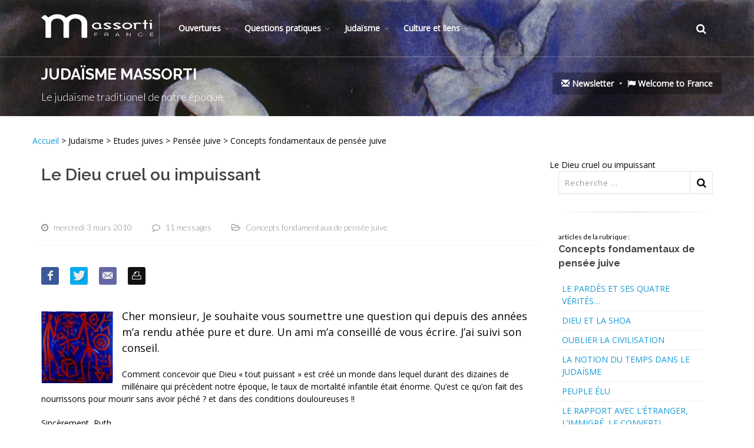

--- FILE ---
content_type: text/html; charset=utf-8
request_url: https://massorti.com/Athee-pure-et-dure
body_size: 57234
content:
  <!DOCTYPE html>
  <!--[if IE 8]>			<html class="ie ie8"> <![endif]-->
  <!--[if IE 9]>			<html class="ie ie9"> <![endif]-->
  <!--[if gt IE 9]><!-->
  <html class=" js no-touch csstransforms3d csstransitions video gecko mac js">
   
  <!--<![endif]-->

  <head>
    <script type='text/javascript'>
      /*<![CDATA[*/
      (function (H) {
        H.className = H.className.replace(/\bno-js\b/, 'js')
      })(document.documentElement); /*]]>*/
    </script>
    <title>le site du judaïsme Massorti Francophone</title>
    
    <meta name="description" content="Bienvenue sur le site du juda&#239;sme Massorti Francophone (Conservative). Le mouvement Massorti est un des trois grands courants du Juda&#239;sme dans le (&#8230;)" />
    <meta name="keywords" content="massorti,hébreu,Judaisme">
    <meta name="Author" content="laurent Alhadef"> 
    <link rel="canonical" href="https://massorti.com/Athee-pure-et-dure" />
    <meta http-equiv="Content-Type" content="text/html; charset=utf-8" />
<meta name="viewport" content="width=device-width, initial-scale=1" />



<link rel="alternate" type="application/rss+xml" title="Syndiquer tout le site" href="spip.php?page=backend" />

   


<!--<link rel="stylesheet" href="squelettes-dist/css/reset.css" type="text/css" /> 
<link rel="stylesheet" href="squelettes-dist/css/clear.css" type="text/css" /> 
<link rel="stylesheet" href="squelettes-dist/css/font.css" type="text/css" />
<link rel="stylesheet" href="squelettes-dist/css/links.css" type="text/css" />
<link rel="stylesheet" href="squelettes-dist/css/typo.css" type="text/css" />
<link rel="stylesheet" href="squelettes-dist/css/media.css" type="text/css" />
<link rel="stylesheet" href="squelettes-dist/css/form.css" type="text/css" />

<link rel="stylesheet" href="squelettes-dist/css/layout.css" type="text/css" />

<link rel="stylesheet" href="squelettes-dist/css/spip.css" type="text/css" />-->
<script>
var mediabox_settings={"auto_detect":true,"ns":"box","tt_img":true,"sel_g":"#documents_portfolio a[type='image\/jpeg'],#documents_portfolio a[type='image\/png'],#documents_portfolio a[type='image\/gif']","sel_c":".mediabox","str_ssStart":"Diaporama","str_ssStop":"Arr\u00eater","str_cur":"{current}\/{total}","str_prev":"Pr\u00e9c\u00e9dent","str_next":"Suivant","str_close":"Fermer","str_loading":"Chargement\u2026","str_petc":"Taper \u2019Echap\u2019 pour fermer","str_dialTitDef":"Boite de dialogue","str_dialTitMed":"Affichage d\u2019un media","splash_url":"","lity":{"skin":"_simple-dark","maxWidth":"90%","maxHeight":"90%","minWidth":"400px","minHeight":"","slideshow_speed":"2500","opacite":"0.9","defaultCaptionState":"expanded"}};
</script>
<!-- insert_head_css -->
<link rel="stylesheet" href="plugins-dist/mediabox/lib/lity/lity.css?1757321758" type="text/css" media="all" />
<link rel="stylesheet" href="plugins-dist/mediabox/lity/css/lity.mediabox.css?1757321758" type="text/css" media="all" />
<link rel="stylesheet" href="plugins-dist/mediabox/lity/skins/_simple-dark/lity.css?1757321758" type="text/css" media="all" /><link rel='stylesheet' type='text/css' media='all' href='plugins-dist/porte_plume/css/barre_outils.css?1757321760' />
<link rel='stylesheet' type='text/css' media='all' href='local/cache-css/cssdyn-css_barre_outils_icones_css-e08feb4b.css?1745854735' />

<!-- Debut CS -->
<link rel="stylesheet" href="local/couteau-suisse/header.css" type="text/css" media="all" />
<!-- Fin CS -->


<link href="plugins/auto/player/v4.1.0/css/player.css?1720191470" rel="stylesheet" />

<!--
<link rel="stylesheet" href="squelettes-dist/css/theme.css" type="text/css" />

-->




<script src="prive/javascript/jquery.js?1757321756" type="text/javascript"></script>

<script src="prive/javascript/jquery.form.js?1757321756" type="text/javascript"></script>

<script src="prive/javascript/jquery.autosave.js?1757321756" type="text/javascript"></script>

<script src="prive/javascript/jquery.placeholder-label.js?1757321756" type="text/javascript"></script>

<script src="prive/javascript/ajaxCallback.js?1757321756" type="text/javascript"></script>

<script src="prive/javascript/js.cookie.js?1757321756" type="text/javascript"></script>
<!-- insert_head -->
<script src="plugins-dist/mediabox/lib/lity/lity.js?1757321758" type="text/javascript"></script>
<script src="plugins-dist/mediabox/lity/js/lity.mediabox.js?1757321758" type="text/javascript"></script>
<script src="plugins-dist/mediabox/javascript/spip.mediabox.js?1757321758" type="text/javascript"></script><script type='text/javascript' src='plugins-dist/porte_plume/javascript/jquery.markitup_pour_spip.js?1757321760'></script>
<script type='text/javascript' src='plugins-dist/porte_plume/javascript/jquery.previsu_spip.js?1757321760'></script>
<script type='text/javascript' src='local/cache-js/jsdyn-javascript_porte_plume_start_js-45e0aee2.js?1745854735'></script>

<!-- Debut CS -->
<script src="local/couteau-suisse/header.js" type="text/javascript"></script>
<!-- Fin CS -->






<meta name="generator" content="SPIP 4.3.9" />


<link rel="icon" type="image/x-icon" href="squelettes/massorti.ico" />
<link rel="shortcut icon" type="image/x-icon" href="squelettes/massorti.ico" />




<!-- Global site tag (gtag.js) - Google Analytics -->
<script async src="https://www.googletagmanager.com/gtag/js?id=UA-4911018-1"></script>
<script>
  window.dataLayer = window.dataLayer || [];
  function gtag(){dataLayer.push(arguments);}
  gtag('js', new Date());

  gtag('config', 'UA-4911018-1');
</script>


<meta name="viewport" content="width=device-width, maximum-scale=1, initial-scale=1, user-scalable=0">
  <link href="https://fonts.googleapis.com/css?family=Open+Sans:300,400%7CRaleway:300,400,500,600,700%7CLato:300,400,400italic,600,700"
    rel="stylesheet" type="text/css" />
    <link href="https://fonts.googleapis.com/css?family=David+Libre" rel="stylesheet">
  <!-- CORE CSS -->
  <link href="assets/plugins/bootstrap/css/bootstrap.min.css" rel="stylesheet" type="text/css" />
  <!-- THEME CSS -->
  <link href="assets/css/essentials.css" rel="stylesheet" type="text/css" />
  <link href="assets/css/layout.css" rel="stylesheet" type="text/css" />
  <!-- PAGE LEVEL SCRIPTS -->
  <link href="assets/css/header-1.css" rel="stylesheet" type="text/css" />
  <link href="assets/css/color_scheme/blue.css" rel="stylesheet" type="text/css" id="color_scheme" />
  <link href="assets/css/thematics-massorti.css" rel="stylesheet" type="text/css" />  
  <link href="assets/css/thematics-massorti.css?v=1769831881" rel="stylesheet" type="text/css" />

     <meta property="og:url" content="https://www.massorti.com/Athee-pure-et-dure" />
      <meta property="og:type" content="article" />
      <meta property="og:title" content="Le Dieu cruel ou impuissant" />
      <meta property="og:description" content="Cher monsieur, Je souhaite vous soumettre une question qui depuis des années m’a rendu athée pure et dure. Un ami m’a conseillé de vous écrire. J’ai suivi son conseil." />
 
       
          <meta property="og:image" content="https://www.massorti.com/IMG/jpg/22-5.jpg" />
          
     
  </head>

  <body class="smoothscroll enable-animation" style="padding-top: 0px;">
    <!-- SLIDE TOP -->
    <!-- wrapper -->
    <div id="wrapper">
      <div id="header" class="sticky transparent clearfix">
  <!-- TOP NAV -->
  <header id="topNav">
    <div class="container">
      <!-- Mobile Menu Button -->
      <button class="btn btn-mobile" data-toggle="collapse" data-target=".nav-main-collapse"> <i class="fa fa-bars"></i> </button>
      <!-- BUTTONS -->
      <ul class="pull-right nav nav-pills nav-second-main">
        <!-- SEARCH -->
        <li class="search">
          <a href="javascript:;"> <i class="fa fa-search"></i> </a>
          <div class="search-box">
            <form action="spip.php?page=recherche" method="get">
              <div class="input-group">
                <input name="page" placeholder="Search" class="form-control" value="recherche" type="hidden">
                <input placeholder="Recherche ..." id="recherche" name="recherche" class="serch-input" type="search" accesskey="4" autocapitalize="off"
                  autocorrect="off">
                <span class="input-group-btn">
                  <button class="btn btn-primary" type="submit">Search</button>
                  </span> </div>
            </form>
          </div>
        </li>
        <!-- /SEARCH -->
      </ul>
      <!-- /BUTTONS -->
      <!-- Logo -->
      <a class="logo pull-left" href="http://massorti.com/"> <img src="assets/images/logo_massorti/logo.png" alt=""> </a>
      <div class="navbar-collapse pull-left nav-main-collapse collapse submenu-dark">
        <nav class="nav-main">
          <ul id="topMain" class="nav nav-pills nav-main">
           <li class="dropdown"><!-- MOUVEMENT MASSORTI -->
  <a class="dropdown-toggle" href="#">Ouvertures</a>
  
    <ul class="dropdown-menu">
      
      <li> 
        <strong><a class="dropdown-toggle" href="-Historique-">150 ans d&#8217;Histoire</a></strong>  
        <!---->
        
    <ul class="dropdown-menu">
      
      <li> 
        
        
        
        
        
        
        
        
        
        
        
        
        
        
        
        
        
        
        
        <strong><a  href="-Personalites-du-mouvement-Massorti-">Personalités du mouvement Massorti</a></strong>
         
        <!--
		<ul class="dropdown-menu">
			
			<li><a href="Henrietta-Szold-1860-1945">Henrietta Szold (1860-1945)</a></li>
			
			<li><a href="David-Weiss-Halivni-1928">David Weiss Halivni (1928 - )</a></li>
			
			<li><a href="Yosef-Hayim-Yerushalmi">Yosef Hayim Yerushalmi</a></li>
			
			<li><a href="Jacob-Milgrom-1923-2010">Jacob Milgrom (1923 - 2010)</a></li>
			
			<li><a href="Mordecai-Kaplan-1881-1983">Mordecai Kaplan (1881- 1983)</a></li>
			
			<li><a href="Isaac-Klein-1905-1979">Isaac Klein (1905-1979)</a></li>
			
			<li><a href="Jacob-Neusner">Jacob Neusner</a></li>
			
			<li><a href="Moshe-Greenberg-1928">Moshe Greenberg (1928- 2010)</a></li>
			
			<li><a href="Heinrich-Graetz-1817-1891">Heinrich Graetz (1817 - 1891)</a></li>
			
			<li><a href="David-Golinkin">David Golinkin</a></li>
			
			<li><a href="Louis-Finkelstein-1895-1991">Louis Finkelstein (1895-1991)</a></li>
			
			<li><a href="Louis-Ginzberg-1873-1953">Louis Ginzberg (1873-1953)</a></li>
			
			<li><a href="Zakarias-Frankel-1801-1875">Zakarias Frankel (1801-1875)</a></li>
			
			<li><a href="Chaim-Potok-1929-2002">Chaïm Potok (1929-2002) </a></li>
			
			<li><a href="Abraham-Joshua-Heschel-1907-1972">Abraham Joshua Heschel (1907 - 1972)</a></li>
			
			<li><a href="Alice-Shalvi">Alice Shalvi</a></li>
			
			<li><a href="Saul-Lieberman-1898-1983">Saul Lieberman (1898-1983)</a></li>
			
			<li><a href="Solomon-Schechter-1847-1915">Solomon Schechter 1847-1915</a></li>
			
			<li><a href="Louis-Jacobs-1920-2006">Louis Jacobs (1920-2006)</a></li>
			
		</ul>
		-->
        
      </li>
      
      <li> 
        
        
        
        
        
        
        <strong><a  href="-Les-institutions-">Les institutions </a></strong>
         
        <!--
		<ul class="dropdown-menu">
			
			<li><a href="Le-Beit-Din-massorti-europeen,1374">Le Beit Din massorti européen</a></li>
			
			<li><a href="Masorti-Olami">Masorti Olami</a></li>
			
			<li><a href="World-Council-of-Synagogue">World Council of Synagogue</a></li>
			
			<li><a href="Le-Jewish-Theological-Seminary">Le Jewish Theological Seminary </a></li>
			
			<li><a href="Committee-on-Jewish-Law-and">Committee on Jewish Law and Standards</a></li>
			
			<li><a href="United-Synagogue-of-America">United Synagogue of America</a></li>
			
		</ul>
		-->
        
      </li>
      
      <li> 
        
        
        
        <strong><a  href="-Histoire-du-mouvement-Massorti-">Histoire du mouvement Massorti</a></strong>
         
        <!--
		<ul class="dropdown-menu">
			
			<li><a href="Naissance-des-trois-grands">Naissance des trois grands courants du Judaïsme</a></li>
			
			<li><a href="Les-Responsa-du-Mouvement-Massorti">Les Responsa  du Mouvement Massorti  </a></li>
			
			<li><a href="Judaisme-Conservateur-Massorti">Judaïsme Massorti (Conservateur ou conservative)</a></li>
			
		</ul>
		-->
        
      </li>
      
    </ul>
  
      </li>
      
      <li> 
        <strong><a class="dropdown-toggle" href="-Nos-choix-nos-vues-">Nos choix, nos vues</a></strong>  
        <!---->
        
    <ul class="dropdown-menu">
      
      <li> 
        
        
        
        
        
        
        
        <strong><a  href="-Principes-generaux-du-Judaisme-">Principes généraux du Judaïsme Massorti</a></strong>
         
        <!--
		<ul class="dropdown-menu">
			
			<li><a href="Massorti-la-voie-du-milieu">Massorti, la voie du milieu</a></li>
			
			<li><a href="Massorti-un-judaisme-de-courage">Massorti, un judaïsme de courage</a></li>
			
			<li><a href="Pourquoi-un-site-Massorti">Pourquoi un site Massorti&nbsp;?</a></li>
			
			<li><a href="Definition-du-juif-Massorti">Définition du juif Massorti authentique</a></li>
			
			<li><a href="La-vision-du-mouvement-Massorti"> La vision du mouvement &#171;&nbsp;Massorti&nbsp;&#187; דרכינו</a></li>
			
			<li><a href="Les-sept-piliers-du-Judaisme">Les sept piliers du Judaïsme Massorti</a></li>
			
			<li><a href="Etre-Massorti-C-est-etre-un">Points forts du judaïsme massorti</a></li>
			
		</ul>
		-->
        
      </li>
      
      <li> 
        
        
        
        
        <strong><a  href="-La-question-des-mariages-mixtes-">La question des mariages mixtes </a></strong>
         
        <!--
		<ul class="dropdown-menu">
			
			<li><a href="Pas-de-compromis-avec-les">Pas de compromis avec les commandements</a></li>
			
			<li><a href="Faire-une-distinction-entre-juif">Faire une distinction entre juif et résident juif.</a></li>
			
			<li><a href="Qu-une-main-rejette-mais-que-l">&#171;&nbsp;Qu&#8217;une main rejette, mais que l&#8217;autre soit accueillante.&nbsp;&#187;</a></li>
			
			<li><a href="le-danger-d-assimilation">le danger d&#8217;assimilation spirituelle</a></li>
			
		</ul>
		-->
        
      </li>
      
      <li> 
        <strong><a class="dropdown-toggle" href="-Statut-des-femmes,42-">Statut des femmes</a></strong>  
        <!---->
        
    <ul class="dropdown-menu">
      
      <li> 
        
        
        
        
        
        
        
        <strong><a  href="-Les-abuts-du-machisme-juif-">Les abuts du machisme juif</a></strong>
         
        <!--
		<ul class="dropdown-menu">
			
			<li><a href="Les-femmes-juives-au-pied-du-Mur">Les femmes juives au pied du Mur </a></li>
			
			<li><a href="Effacez-cette-femme-que-je-ne">Effacez cette femme que je ne saurais voir&nbsp;!</a></li>
			
			<li><a href="Il-n-y-a-pas-de-feminisme-juif">Il n’y a pas de féminisme juif orthodoxe</a></li>
			
			<li><a href="Une-femme-attaquee-pour-des">Une femme attaquée pour des marques de tefilines</a></li>
			
			<li><a href="Arrestation-d-une-femme-au-Kotel">Arrestation d&#8217;une femme au Kotel</a></li>
			
			<li><a href="De-la-separation-a-la-segregation">De la séparation à la ségrégation</a></li>
			
			<li><a href="Etre-une-femme-juive-en-France">Être une femme juive en France</a></li>
			
		</ul>
		-->
        
      </li>
      
      <li> 
        
        
        
        
        
        
        
        
        
        <strong><a  href="-Feminisme-Massorti-">Féminisme Massorti</a></strong>
         
        <!--
		<ul class="dropdown-menu">
			
			<li><a href="Colloque-sur-judaisme-et-feminisme">Colloque sur judaïsme et féminisme</a></li>
			
			<li><a href="Feminisme-et-spiritualite">Féminisme et spiritualité</a></li>
			
			<li><a href="Ordination-de-femmes-rabbins">Ordination de femmes rabbins</a></li>
			
			<li><a href="Femmes-rabbins-orthodoxes">Femmes rabbins orthodoxes</a></li>
			
			<li><a href="Par-dela-le-masculin-feminin">Par delà le masculin-féminin</a></li>
			
			<li><a href="Diversite-des-Massorti">Diversité des Massorti </a></li>
			
			<li><a href="Inclure-les-matriarches-dans-la">Inclure les matriarches dans la Amida&nbsp;?</a></li>
			
			<li><a href="Plaidoye-pour-le-Tallit">Plaidoyé pour le Tallit</a></li>
			
			<li><a href="La-place-de-la-femme-dans-le">La place de la femme dans le rituel synagogal</a></li>
			
		</ul>
		-->
        
      </li>
      
      <li> 
        
        
        
        
        
        
        
        
        
        
        <strong><a  href="-Points-de-vue-orthodoxes-">Points de vue orthodoxes</a></strong>
         
        <!--
		<ul class="dropdown-menu">
			
			<li><a href="Les-bus-de-la-pudeur">Les bus de la pudeur</a></li>
			
			<li><a href="Matan-Institut-de-Tora-pour-les">Matan&nbsp;: Institut de Tora pour les femmes</a></li>
			
			<li><a href="Un-chant-nouveau">Un chant nouveau…</a></li>
			
			<li><a href="Joelle-Bernheim">Joëlle Bernheim</a></li>
			
			<li><a href="Rabbin-Nachum-Braverman">Rabbin Nachum Braverman</a></li>
			
			<li><a href="Philippe-Haddad">Philippe Haddad</a></li>
			
			<li><a href="Raphael-Drai">Raphaël Drai</a></li>
			
			<li><a href="Hommage-a-Pnina-Peli">Hommage à Pnina Peli</a></li>
			
			<li><a href="Scandale-au-consistoire-a-propos">Scandale au consistoire à propos des femmes.</a></li>
			
			<li><a href="Une-femme-dirige-une-synagogue">Une femme dirige une synagogue orthodoxe à New York</a></li>
			
		</ul>
		-->
        
      </li>
      
    </ul>
  
      </li>
      
      <li> 
        
        
        
        <strong><a  href="-Halakha-la-loi-juive-">Halakha - la loi juive</a></strong>
         
        <!--
		<ul class="dropdown-menu">
			
			<li><a href="Pourquoi-la-Halakha">Pourquoi la Halakha&nbsp;?</a></li>
			
			<li><a href="Changements-dans-la-Halakha">Changements dans la Halakha</a></li>
			
			<li><a href="Une-approche-Massorti-de-la">Une approche Massorti de la Halakha</a></li>
			
		</ul>
		-->
        
      </li>
      
      <li> 
        
        
        
        <strong><a  href="-Le-sionisme,66-">Le sionisme</a></strong>
         
        <!--
		<ul class="dropdown-menu">
			
			<li><a href="Un-Etat-de-la-Tora">Un Etat de la Tora&nbsp;?</a></li>
			
			<li><a href="Israel-aumonerie-militaire-en">Israël&nbsp;: aumônerie militaire en question </a></li>
			
			<li><a href="Massorti-un-sionisme-pour-demain">Massorti&nbsp;: un sionisme pour demain</a></li>
			
		</ul>
		-->
        
      </li>
      
      <li> 
        
        
        
        
        
        
        
        
        
        
        
        
        
        
        
        
        
        
        
        
        
        
        
        <strong><a  href="-Dialogue-interreligieux-">Dialogue interreligieux</a></strong>
         
        <!--
		<ul class="dropdown-menu">
			
			<li><a href="Le-Messie-peut-attendre">Le Messie peut attendre</a></li>
			
			<li><a href="Mon-voyage-a-Moscou">Mon voyage à Moscou</a></li>
			
			<li><a href="Hierarchiser-les-religions">Hiérarchiser les religions</a></li>
			
			<li><a href="Un-rabbin-et-Jesus">Les Juifs et Jésus</a></li>
			
			<li><a href="Un-rabbin-a-la-cathedrale-Notre">Un rabbin à la cathédrale Notre Dame de Paris</a></li>
			
			<li><a href="Emergence-d-un-Islam-moderne">Emergence d&#8217;un Islam moderne</a></li>
			
			<li><a href="Un-catholique-en-quete-de-racines">Un catholique en quête de racines juives</a></li>
			
			<li><a href="Dialogue-interculturel-en-Israel">Dialogue interculturel en Israël&nbsp;: de la crainte à la joie</a></li>
			
			<li><a href="Entretien-avec-Remi-Brague">Entretien avec Rémi Brague</a></li>
			
			<li><a href="Fitna">Fitna</a></li>
			
			<li><a href="Un-nouveau-Non-possumus-du-pape">Un nouveau &#171;&nbsp;Non possumus&nbsp;&#187; du pape Benoît XVI&nbsp;?</a></li>
			
			<li><a href="hommage-au-Cardinal-Lustiger">hommage au Cardinal Lustiger</a></li>
			
			<li><a href="Paul-de-la-rupture-a-la-greffe">Paul, de la rupture à la greffe</a></li>
			
			<li><a href="Le-shabbat-de-Jesus">Le shabbat de Jésus</a></li>
			
			<li><a href="Juifs-et-chretiens-le-debat">Juifs et chrétiens le débat</a></li>
			
			<li><a href="Revoir-la-liturgie-chretienne">Revoir la liturgie chrétienne orthodoxe&nbsp;?</a></li>
			
			<li><a href="Fraternite-d-Abraham-commemore-son">Fraternité d’Abraham commémore son 40ème anniversaire</a></li>
			
			<li><a href="Le-tikoun-vu-par-un-chretien">Le tikoun vu par un chrétien</a></li>
			
			<li><a href="Initiatives-de-dialogue">Initiatives de dialogue </a></li>
			
			<li><a href="Un-rabbin-Massorti-au-Qatar">Un rabbin Massorti au Qatar</a></li>
			
			<li><a href="Une-table-ronde-sur-le-dialogue">Une table ronde sur le dialogue</a></li>
			
			<li><a href="Tenebres-et-lumiere">Ténèbres et lumière </a></li>
			
			<li><a href="La-specificite-du-dialogue-judeo">La spécificité du dialogue judéo-chrétien dans le dialogue interreligieux</a></li>
			
		</ul>
		-->
        
      </li>
      
      <li> 
        
        
        
        
        
        <strong><a  href="-Homosexualite-et-judaisme-">Homosexualité et judaïsme</a></strong>
         
        <!--
		<ul class="dropdown-menu">
			
			<li><a href="Mariage-homosexuel-religieux">Cérémonie religieuse pour couple homosexuel</a></li>
			
			<li><a href="Question-intime">Question intime</a></li>
			
			<li><a href="Homosexualite-Changement-de-cap">Homosexualité&nbsp;: Changement de cap chez certains orthodoxes</a></li>
			
			<li><a href="Homos-et-orthodoxes">Homosexuels et juifs orthodoxes</a></li>
			
			<li><a href="Homophobie-sanglante-a-Tel-Aviv">Homophobie sanglante à Tel Aviv...</a></li>
			
		</ul>
		-->
        
      </li>
      
      <li> 
        
        
        
        
        
        
        
        
        <strong><a  href="-Massorti-face-a-l-horthodoxie-">Massorti face à l&#8217;horthodoxie</a></strong>
         
        <!--
		<ul class="dropdown-menu">
			
			<li><a href="Interet-de-la-diversite-de">Intérêt de la diversité de courants dans le judaïsme</a></li>
			
			<li><a href="Massorti-et-orthodoxie-liberale">Massorti et orthodoxie libérale</a></li>
			
			<li><a href="Le-Rav-Hayim-Amsalem">Le Rabbin Hayim Amsalem</a></li>
			
			<li><a href="debat-orthodoxe-massorti">débat orthodoxe - massorti</a></li>
			
			<li><a href="Sauver-l-unite-du-peuple-juif-par">Sauver l’unité du peuple juif par le respect et le dialogue</a></li>
			
			<li><a href="Orthodoxie-juive-moderne-en">Orthodoxie juive moderne en perdition&nbsp;?</a></li>
			
			<li><a href="Polemique-orthodoxes-massorti-via">Polémique orthodoxes fondamentalistes contre massorti </a></li>
			
			<li><a href="Les-rabbins-orthodoxes-sont-ils">Les rabbins orthodoxes sont-ils les seuls garants de l’avenir du peuple juif&nbsp;?</a></li>
			
		</ul>
		-->
        
      </li>
      
    </ul>
  
      </li>
      
      <li> 
        
        
        
        
        
        
        
        
        
        
        
        
        <strong><a  href="-Massorti-en-france-">Massorti en france</a></strong>
         
        <!--
		<ul class="dropdown-menu">
			
			<li><a href="Massorti-France-sur-YouTube">Judaïsme sur YouTube</a></li>
			
			<li><a href="Etude-juive-par-internet">Etude juive par internet</a></li>
			
			<li><a href="Seminaire-2017-d-etude-juive-en-region-parisienne">Séminaire annuel d’étude juive du 23 juin au 29 juillet 2025</a></li>
			
			<li><a href="Neve-Shalom-Communaute-Massorti">Massorti des Yvelines - Neve Shalom </a></li>
			
			<li><a href="DorVador-dans-les-medias">Créer une synagogue massorti</a></li>
			
			<li><a href="Un-Beit-Din-Massorti-europeen">Beit Din Massorti européen</a></li>
			
			<li><a href="Presentation-Adath-Shalom-Paris">Massorti à Paris Ouest 15e - Adath Shalom </a></li>
			
			<li><a href="DorVador-http-dorvador-org">Massorti à Paris Est 20e - DorVador</a></li>
			
			<li><a href="Presentation-Judaica-a-Marseille">Massorti Marseille - Judaïca</a></li>
			
			<li><a href="Presentation-Maayane-Or-a-Nice"> Massorti à Nice - Maayane Or</a></li>
			
			<li><a href="Presentation-ecole-juive-l-EJM">L&#8217;école juive moderne&nbsp;: l&#8217; EJM</a></li>
			
			<li><a href="Massorti-Aix-en-Provence">Massorti Aix en Provence</a></li>
			
		</ul>
		-->
        
      </li>
      
      <li> 
        <strong><a class="dropdown-toggle" href="-Notre-actualite-">Notre actualité</a></strong>  
        <!---->
        
    <ul class="dropdown-menu">
      
      <li> 
        
        
        
        
        
        
        <strong><a  href="-En-France-">En France</a></strong>
         
        <!--
		<ul class="dropdown-menu">
			
			<li><a href="Massorti-sur-les-ondes">Rabbins sur les ondes</a></li>
			
			<li><a href="Etude-juive-par-internet-1303">Etude juive par internet</a></li>
			
			<li><a href="Convention-Nationale-du-CRIF-2011">Convention Nationale du CRIF 2011</a></li>
			
			<li><a href="Hommage-a-la-liturgie-de-Gibraltar">Hommage à la liturgie de Gibraltar</a></li>
			
			<li><a href="Le-prix-de-la-Fondation-du">Catherine Chalier à l&#8217;honneur</a></li>
			
			<li><a href="Publications-du-Mouvement-Massorti">Publications du Mouvement Massorti francophone</a></li>
			
		</ul>
		-->
        
      </li>
      
      <li> 
        
        
        
        
        
        
        
        
        
        
        
        
        
        
        
        
        
        <strong><a  href="-En-Israel-">En Israël</a></strong>
         
        <!--
		<ul class="dropdown-menu">
			
			<li><a href="Qui-est-Juif-Ou-plutot-quid-du-judaisme">Qui est Juif&nbsp;? Ou plutôt&nbsp;: quid du judaïsme&nbsp;?</a></li>
			
			<li><a href="Le-directeur-du-mouvement-massorti-israelien-menace-de-mort">Le directeur du mouvement massorti israélien menacé de mort</a></li>
			
			<li><a href="Ou-va-la-democratie-israelienne">Le rabbin arrêté nommé adjoint au maire de Haïfa</a></li>
			
			<li><a href="Yair-Lapid-et-le-mouvement">Yair Lapid proche du mouvement Massorti</a></li>
			
			<li><a href="Israel-moins-de-discrimination">Israël moins de discrimination religieuse</a></li>
			
			<li><a href="Une-delegation-chinoise-a">Une délégation chinoise à Jérusalem</a></li>
			
			<li><a href="Imbroglio-autour-des-conversions">Imbroglio autour des conversions en Israël </a></li>
			
			<li><a href="Israel-Non-a-la-coercition">Israël&nbsp;: Non à la coercition religieuse</a></li>
			
			<li><a href="Victoire-juridique-pour-le">Victoire juridique pour le judaïsme</a></li>
			
			<li><a href="Enseigner-le-judaisme-en-Israel">Enseigner le judaïsme en Israël</a></li>
			
			<li><a href="Le-Centre-de-Recherche-sur-la">Le Centre de Recherche sur la Femme dans la Loi Juive</a></li>
			
			<li><a href="Un-trio-Orthodoxe-Massorti-Liberal">Un trio Orthodoxe-Massorti-Libéral pour &#171;&nbsp;guérir le monde&nbsp;&#187;</a></li>
			
			<li><a href="Une-eleve-pas-comme-les-autres">Une élève pas comme les autres</a></li>
			
			<li><a href="Accompagnement-des-enfants">Accompagnement des enfants handicapés</a></li>
			
			<li><a href="Le-reseau-scolaire-Massorti-en">Le réseau scolaire Massorti en Israël</a></li>
			
			<li><a href="La-fin-d-une-ere-de-discrimination">"La fin d&#8217;une ère de discrimination"</a></li>
			
			<li><a href="Declaration-du-Premier-Ministre-d">Déclaration du Premier Ministre d&#8217;Israël sur le Mouvement Massorti</a></li>
			
		</ul>
		-->
        
      </li>
      
      <li> 
        
        
        
        
        
        
        
        
        <strong><a  href="-Dans-le-monde-">Dans le monde</a></strong>
         
        <!--
		<ul class="dropdown-menu">
			
			<li><a href="L-avenir-du-mouvement-Massorti-en">L’avenir du mouvement Massorti en Europe</a></li>
			
			<li><a href="Massorti-en-Ukraine">Situation en Ukraine </a></li>
			
			<li><a href="Enfant-de-convertie-en-ecole-juive">Enfant de convertie en école juive</a></li>
			
			<li><a href="Un-rabbin-souhaite-aider-les">Un rabbin souhaite aider les Conversos</a></li>
			
			<li><a href="Abayudaya-les-juifs-d-Ouganda">Abayudaya, les juifs d&#8217;Ouganda</a></li>
			
			<li><a href="Un-groupe-de-crypto-juifs">Un groupe de crypto juifs reviennent au Judaïsme</a></li>
			
			<li><a href="Unaffiliated-Jews-are-a-lost-cause">&#8217;Unaffiliated Jews are a lost cause&#8217;</a></li>
			
			<li><a href="Petite-bibliographie-massorti">Petite bibliographie massorti </a></li>
			
		</ul>
		-->
        
      </li>
      
      <li> 
        
        <strong><a  href="-En-archive,196-">En archive</a></strong>
         
        <!--
		<ul class="dropdown-menu">
			
			<li><a href="Inauguration-Maayane-Or">Inauguration Maayane Or</a></li>
			
		</ul>
		-->
        
      </li>
      
    </ul>
  
      </li>
      
      <li> 
        <strong><a class="dropdown-toggle" href="-Le-billet-du-moment-">Le billet du moment</a></strong>  
        <!---->
        
    <ul class="dropdown-menu">
      
      <li> 
        
        
        
        
        
        
        
        
        
        
        
        
        
        <strong><a  href="-Dans-l-actualite-">Dans l&#8217;actualité</a></strong>
         
        <!--
		<ul class="dropdown-menu">
			
			<li><a href="Comprendre-l-election-de-Trump">Comprendre l’élection de Trump</a></li>
			
			<li><a href="Puisse-Israel-rester-Israel">Puisse Israël rester Israël&nbsp;! </a></li>
			
			<li><a href="Attentat-de-Nice">Attentat de Nice</a></li>
			
			<li><a href="Le-virus-de-l-irrationalite-religieuse">Le virus de l&#8217;irrationalité religieuse</a></li>
			
			<li><a href="Quelques-reflexions-sur-Pittsburg">Quelques réflexions sur Pittsburg</a></li>
			
			<li><a href="Hommage-a-deux-rabbins-decedes">Hommage à deux rabbins décédés</a></li>
			
			<li><a href="A-propos-de-la-desinformation-orthodoxe-sur-les-autres-courants-du-judaisme">A propos de la désinformation orthodoxe sur les autres courants du judaïsme</a></li>
			
			<li><a href="Sexisme-judaisme-a-la-derive">Sexisme&nbsp;: judaïsme à la dérive</a></li>
			
			<li><a href="Ou-sont-donc-passes-les-vrais">Où sont donc passés les vrais Hassidim&nbsp;?</a></li>
			
			<li><a href="Liberons-le-Kotel-une-seconde-fois">Le Kotel comme symbole de crise au sein du Judaïsme</a></li>
			
			<li><a href="L-alya-des-Orthodoxes-Americains">L’alya des Orthodoxes Américains</a></li>
			
			<li><a href="Massorti-com-a-besoin-de">Massorti.com a besoin de traducteurs</a></li>
			
			<li><a href="Si-Rosa-Parks-avait-ete-juive">Si Rosa Parks avait été juive&nbsp;?</a></li>
			
		</ul>
		-->
        
      </li>
      
      <li> 
        
        
        
        
        
        
        
        
        
        
        
        
        
        <strong><a  href="-Prises-de-positions-">Prises de positions</a></strong>
         
        <!--
		<ul class="dropdown-menu">
			
			<li><a href="Reforme-judiciaire-en-Israel">Réforme judiciaire en Israël</a></li>
			
			<li><a href="Israel-Gaza-pour-un-examen-de-conscience">Israël/Gaza&nbsp;: pour un examen de conscience</a></li>
			
			<li><a href="Une-tribune-indecente">Une tribune indécente</a></li>
			
			<li><a href="Le-patrimoine-juif-de-Cavaillon">Le patrimoine juif de Cavaillon est menacé.</a></li>
			
			<li><a href="Nouvel-article,1281">Perspectives d&#8217;avenir pour le judaïsme européen</a></li>
			
			<li><a href="I-am-not-alone">I am not alone</a></li>
			
			<li><a href="Un-Judaisme-ouvert-sur-les-autres">Un Judaïsme ouvert sur les autres</a></li>
			
			<li><a href="Gros-budgets-et-monopole">Gros budgets et monopole...</a></li>
			
			<li><a href="Notre-sionisme">Notre sionisme</a></li>
			
			<li><a href="Rivon-Krygier-Nous-voulons">Rivon Krygier&nbsp;: Nous voulons exporter le message de paix </a></li>
			
			<li><a href="Envoyer-un-fax-au-Kotel">Envoyer un fax au Kotel&nbsp;?</a></li>
			
			<li><a href="Violence-et-religion">Violence et religion</a></li>
			
			<li><a href="Les-enfants-du-Moloch-ou-les">Les enfants du Moloch ou les otages de l’intégrisme.</a></li>
			
		</ul>
		-->
        
      </li>
      
      <li> 
        
        
        
        
        
        
        
        
        
        
        
        
        
        
        
        
        
        
        
        
        
        <strong><a  href="-En-archive-">En archive</a></strong>
         
        <!--
		<ul class="dropdown-menu">
			
			<li><a href="Dracha-de-Kippour-5767">Dracha de Kippour 5767</a></li>
			
			<li><a href="Massorti-France-s-indigne-des-propos-du-rabbin-Amar">Massorti France s&#8217;indigne des propos du rabbin Amar.</a></li>
			
			<li><a href="Le-double-rempart-de-la-laicite">Le double rempart de la laïcité devant les pratiques religieuses</a></li>
			
			<li><a href="La-loi-sur-le-mariage-homosexuel">La loi sur le mariage homosexuel et le judaïsme</a></li>
			
			<li><a href="Marine-Le-Pen-le-voile-la-kippa-et">Marine Le Pen, le voile, la kippa et le crucifix</a></li>
			
			<li><a href="Kippour-jour-ferie">Kippour jour férié&nbsp;?</a></li>
			
			<li><a href="Indignons-nous">Ne nous indignons plus... </a></li>
			
			<li><a href="Attentats-de-Bombay">Attentats de Bombay</a></li>
			
			<li><a href="Un-abus-de-terminologie">Un abus de terminologie</a></li>
			
			<li><a href="Attentat-contre-Zeev-Sternhell">Attentat contre Zeev Sternhell </a></li>
			
			<li><a href="A-l-intention-de-la-redaction-du">A l&#8217;intention de la rédaction du journal Le Monde.</a></li>
			
			<li><a href="Le-Darfour-non-au-silence">Le Darfour non au silence&nbsp;!</a></li>
			
			<li><a href="La-derision-pour-la-paix-sociale">La dérision pour la paix sociale, Charlie Hebdo aura-t-il une part au monde futur&nbsp;?</a></li>
			
			<li><a href="Rencontre-au-Consistoire-de-Paris">Rencontre au Consistoire de Paris</a></li>
			
			<li><a href="Et-maintenant-A-propos-des">Et maintenant&nbsp;? A propos des événements de l’été 2006... </a></li>
			
			<li><a href="Hommage-au-Grand-Rabbin-Max">Hommage au Grand Rabbin Max Warschawski</a></li>
			
			<li><a href="Guerre-et-paix-autour-du-Lieu">Guerre et paix autour du Lieu</a></li>
			
			<li><a href="Conflit-au-Liban-et-medias">Conflit au Liban et médias français</a></li>
			
			<li><a href="Antisemitisme-contemporain">Antisémitisme contemporain</a></li>
			
			<li><a href="Les-Juifs-bornes-et-fanatiques-me">Les Juifs bornés et fanatiques me font mal au Judaïsme.</a></li>
			
			<li><a href="Faut-il-avoir-peur-de-mourir-de">Faut-il avoir peur de mourir de rire&nbsp;?</a></li>
			
		</ul>
		-->
        
      </li>
      
    </ul>
  
      </li>
      
      <li> 
        
        
        
        
        
        
        
        
        
        
        
        
        
        
        
        
        
        
        
        
        
        
        
        
        <strong><a  href="-Vos-questions-">Vos questions </a></strong>
         
        <!--
		<ul class="dropdown-menu">
			
			<li><a href="Pourquoi-ne-faites-vous-pas-partie">Pourquoi ne faites-vous pas partie du Consistoire&nbsp;?</a></li>
			
			<li><a href="Massorti-et-liberaux">Massorti et libéraux&nbsp;?</a></li>
			
			<li><a href="Vos-conversions-sont-elles">Vos conversions sont elles reconnues par le consistoire&nbsp;? ou en Israël&nbsp;?</a></li>
			
			<li><a href="Avez-vous-un-Beth-Din-particulier">Avez-vous un Beth Din particulier&nbsp;?</a></li>
			
			<li><a href="On-m-a-dit-que-vous-prenez-la">On m&#8217;a dit que vous prenez la voiture le shabbat. Est-ce vrai&nbsp;?</a></li>
			
			<li><a href="Une-communaute-Massorti-est-elle">Une communauté Massorti est-elle obligatoirement égalitaire&nbsp;?</a></li>
			
			<li><a href="Poser-une-question">Poser une question sur le judaïsme</a></li>
			
			<li><a href="Massorti-et-hassidisme">Massorti et hassidisme</a></li>
			
			<li><a href="Pas-de-Ketouba">Pas de Ketouba&nbsp;!</a></li>
			
			<li><a href="Non-juifs-ou-juifs-athees-a-la">Non juifs ou juifs athées à la synagogue</a></li>
			
			<li><a href="Massorti-des-juifs-vraiment">Massorti, des juifs vraiment bizarres&nbsp;?</a></li>
			
			<li><a href="Histoire-d-amour-avec-un-non-juif">Histoire d’amour avec un non juif</a></li>
			
			<li><a href="Peut-on-assister-a-un-office-dans">Peut-on assister à un office dans une synagogue Massorti&nbsp;?</a></li>
			
			<li><a href="Mariage-un-peu-mixte-un-peu-juif">Mariage un peu mixte - un peu juif</a></li>
			
			<li><a href="Mariage-Cohen-et-juive-divorcee">Mariage Cohen et juive divorcée</a></li>
			
			<li><a href="Serrer-la-main-ou-faire-la-bise">Serrer la main ou faire la bise&nbsp;?</a></li>
			
			<li><a href="Retour-au-Judaisme">Retour au Judaïsme</a></li>
			
			<li><a href="Conversion-et-adoption">Conversion et adoption</a></li>
			
			<li><a href="Mariage-Cohen-et-convertie">Mariage Cohen et convertie</a></li>
			
			<li><a href="Film-et-micro-Shabbat">Film et micro Shabbat</a></li>
			
			<li><a href="Les-Juifs-et-Jesus">Les Juifs et Jésus</a></li>
			
			<li><a href="Mythe-et-Histoire">Mythe et Histoire</a></li>
			
			<li><a href="Le-respect-du-shabbat-en-hiver">Le respect du shabbat en hiver</a></li>
			
			<li><a href="Qui-suis-je">Qui suis-je&nbsp;?</a></li>
			
		</ul>
		-->
        
      </li>
      
      <li> 
        
        
        
        
        
        
        
        
        
        
        
        
        
        
        
        
        <strong><a  href="-Publications-Massorti-en-francais-">Publications Massorti en français</a></strong>
         
        <!--
		<ul class="dropdown-menu">
			
			<li><a href="La-Haggada-aux-quatre-visages">La Haggada aux quatre visages</a></li>
			
			<li><a href="La-revue-Mikhtav-Hadash">La revue Mikhtav Hadash</a></li>
			
			<li><a href="Siddour-de-semaine">Siddour de semaine </a></li>
			
			<li><a href="La-religion-sans-deraison">La religion sans déraison</a></li>
			
			<li><a href="Dieu-au-coeur">Dieu au coeur </a></li>
			
			<li><a href="La-Banalite-du-bien-et-du-mal">La Banalité du bien et du mal</a></li>
			
			<li><a href="La-sagesse-dansante-de-Rabbi">La sagesse dansante de Rabbi Nahman</a></li>
			
			<li><a href="Epitre-de-la-vie,1190">Épître de la vie</a></li>
			
			<li><a href="Une-histoire-du-peuple-juif,1189">Une histoire du peuple juif </a></li>
			
			<li><a href="Les-legendes-des-Juifs,1188">Les légendes des Juifs</a></li>
			
			<li><a href="A-la-limite-de-Dieu,1187">A la limite de Dieu</a></li>
			
			<li><a href="Dieu-en-quete-de-l-homme,1186">Dieu en quête de l’homme </a></li>
			
			<li><a href="La-loi-juive-a-l-aube-du-XXIe">La loi juive à l’aube du XXIe siècle</a></li>
			
			<li><a href="Nouvel-article">Mahzor de Roch Hachana &amp; Kippour</a></li>
			
			<li><a href="Siddour-Massorti-de-Shabbat-et">Siddour Massorti de Shabbat et fêtes</a></li>
			
			<li><a href="Be-kol-Zimra-Recueil-de-chants">Be-kol Zimra - Recueil de chants du Chabbat</a></li>
			
		</ul>
		-->
        
      </li>
      
      <li> 
        
        
        
        
        
        
        
        
        
        
        
        
        
        
        
        
        
        <strong><a  href="-Temoignages-">Témoignages</a></strong>
         
        <!--
		<ul class="dropdown-menu">
			
			<li><a href="Pourquoi-suis-je-devenu-rabbin">Pourquoi suis-je devenu rabbin Massorti&nbsp;?</a></li>
			
			<li><a href="Pourquoi-et-Comment-de-la-Halakha">Pourquoi et Comment de la Halakha Massorti</a></li>
			
			<li><a href="Les-positions-de-notre-judaisme">Le judaïsme massorti</a></li>
			
			<li><a href="Dia-s-porama-de-Jerusalem">Dia(s)porama de Jérusalem</a></li>
			
			<li><a href="Indesirable-parmi-les-miens">Indésirable parmi les miens.</a></li>
			
			<li><a href="Pourquoi-j-ai-fait-mon-Alya">Pourquoi j’ai fait mon Alya</a></li>
			
			<li><a href="Kasher-or-not-kasher">Kasher or not kasher&nbsp;?</a></li>
			
			<li><a href="Hommage-au-Rabbin-Leon-Ashkenazi">Hommage au Rabbin Léon Ashkénazi</a></li>
			
			<li><a href="Louis-Jacobs-par-le-Rabbin-Jeremy">Louis Jacobs par le Rabbin Jeremy Rosen</a></li>
			
			<li><a href="Trois-raisons-d-etre-Massorti">Trois raisons d’être Massorti</a></li>
			
			<li><a href="Qu-est-ce-que-le-judaisme-Massorti">Qu’est-ce que le judaïsme Massorti&nbsp;? </a></li>
			
			<li><a href="Chroniques-de-Jerusalem">Chroniques de Jérusalem</a></li>
			
			<li><a href="Michel-Taubmann-journaliste">Michel Taubmann journaliste</a></li>
			
			<li><a href="Visiteur-a-Adath-Shalom">Visiteur à Adath Shalom</a></li>
			
			<li><a href="Le-rabbin-Yeshaya-Dalsace-se-livre">Le rabbin Yeshaya Dalsace se livre sur RCJ</a></li>
			
			<li><a href="Le-Dieu-auquel-je-crois">Le Dieu auquel je crois</a></li>
			
			<li><a href="Ma-soeur-tu-m-as-pris-la-kippa">Ma sœur tu m&#8217;as pris la kippa&nbsp;!</a></li>
			
		</ul>
		-->
        
      </li>
      
      <li> 
        
        
        
        
        <strong><a  href="-Massorti-dans-le-monde-">Dans le monde</a></strong>
         
        <!--
		<ul class="dropdown-menu">
			
			<li><a href="Trouver-une-synagogue-dans-le">Trouver une synagogue dans le monde</a></li>
			
			<li><a href="Marom-Europe">Marom Europe</a></li>
			
			<li><a href="Le-Kotel-Massorti">Le Kotel Massorti</a></li>
			
			<li><a href="Le-reseau-scolaire-Tali-en-Israel">Le réseau scolaire Tali en Israël</a></li>
			
		</ul>
		-->
        
      </li>
      
    </ul>
  
  
<li class="dropdown"><!-- MOUVEMENT MASSORTI -->
  <a class="dropdown-toggle" href="#">Questions pratiques</a>
  
    <ul class="dropdown-menu">
      
      <li> 
        
        
        
        
        
        
        
        
        
        
        
        
        <strong><a  href="-Mariage-">Mariage</a></strong>
         
        <!--
		<ul class="dropdown-menu">
			
			<li><a href="Quelle-cacherout-pour-le-banquet">Quelle cacherout pour le banquet de noce&nbsp;?</a></li>
			
			<li><a href="Preparation-au-mariage">Préparation au mariage</a></li>
			
			<li><a href="Si-le-Hatan-n-est-pas-circoncis">Mariage sans circoncision</a></li>
			
			<li><a href="Choix-de-la-date-et-de-lieu-du">Choix de la date et du lieu d&#8217;un mariage juif</a></li>
			
			<li><a href="Mariage-Cohen-et-divorcee">Mariage Cohen et divorcée</a></li>
			
			<li><a href="Musique-de-mariage">Musique de mariage</a></li>
			
			<li><a href="Avec-quel-rabbin-se-marier">Avec quel rabbin se marier&nbsp;?</a></li>
			
			<li><a href="Mariages-mixtes">Mariages mixtes </a></li>
			
			<li><a href="purete-conjugale">Pureté conjugale - La Nida</a></li>
			
			<li><a href="La-place-du-rabbin-dans-le-mariage">La place du rabbin dans le mariage juif&nbsp;? </a></li>
			
			<li><a href="Les-etapes-d-un-mariage-juif">Les étapes d&#8217;un mariage juif</a></li>
			
			<li><a href="Celebrer-un-mariage-mixte">Célébrer un mariage mixte&nbsp;?</a></li>
			
		</ul>
		-->
        
      </li>
      
      <li> 
        
        
        
        
        
        
        
        <strong><a  href="-Circoncision-Nomination-">Circoncision / Nomination</a></strong>
         
        <!--
		<ul class="dropdown-menu">
			
			<li><a href="Pidyon-haben-rachat-du-premier-ne">Pidyon haben rachat du premier né</a></li>
			
			<li><a href="Vive-la-circoncision">Polémique contre la circoncision</a></li>
			
			<li><a href="Adoption-et-judaisme">Adoption et judaïsme</a></li>
			
			<li><a href="La-nomination-d-une-fille">La nomination d’une fille</a></li>
			
			<li><a href="Circoncision-quand-seul-le-pere">Circoncision quand seul le père est juif</a></li>
			
			<li><a href="Sida-et-circoncision">Sida et circoncision</a></li>
			
			<li><a href="Naissance">Naissance</a></li>
			
		</ul>
		-->
        
      </li>
      
      <li> 
        
        
        
        
        
        
        <strong><a  href="-Education-juive-">Education juive</a></strong>
         
        <!--
		<ul class="dropdown-menu">
			
			<li><a href="Pour-les-tout-petits">Pour les tout petits</a></li>
			
			<li><a href="Enseigner-l-ouverture-aux-enfants">Enseigner l&#8217;ouverture aux enfants juifs</a></li>
			
			<li><a href="Travailler-la-liturgie-juive">Travailler la liturgie juive</a></li>
			
			<li><a href="A-connaitre">A connaitre</a></li>
			
			<li><a href="Colonies-de-vacances-juives">Colonies de vacances juives</a></li>
			
			<li><a href="Enseignement-de-l-histoire-dans">Enseignement de l’histoire dans les écoles juives </a></li>
			
		</ul>
		-->
        
      </li>
      
      <li> 
        <strong><a class="dropdown-toggle" href="-Bar-Bat-mitzvah-">Bar / Bat-mitzvah</a></strong>  
        <!---->
        
    <ul class="dropdown-menu">
      
      <li> 
        
        
        
        
        
        
        
        
        <strong><a  href="-Materiel-pedagogique-">Matériel pédagogique</a></strong>
         
        <!--
		<ul class="dropdown-menu">
			
			<li><a href="Cours-Talmud-Tora">Cours Talmud Tora</a></li>
			
			<li><a href="Travailler-la-cantilation">Travailler la cantilation de la Tora</a></li>
			
			<li><a href="Livres-juifs-pour-enfants">Livres juifs pour enfants</a></li>
			
			<li><a href="Celebrons-les-fetes-juives">Célébrons les fêtes juives</a></li>
			
			<li><a href="Manuel-Comprendre-la-Torah">Manuel&nbsp;: Comprendre la Torah</a></li>
			
			<li><a href="Comprendre-les-prophetes">Comprendre les prophètes</a></li>
			
			<li><a href="Tefilati-Apprendre-la-liturgie">Manuel Tefilati&nbsp;: Apprendre la liturgie juive</a></li>
			
			<li><a href="Apprentissage-de-l-hebreu">Apprentissage de l&#8217;hébreu</a></li>
			
		</ul>
		-->
        
      </li>
      
      <li> 
        
        
        <strong><a  href="-A-savoir-">A savoir</a></strong>
         
        <!--
		<ul class="dropdown-menu">
			
			<li><a href="Talmud-Tora-Massorti">Talmud Tora Massorti</a></li>
			
			<li><a href="Chers-parents-du-Talmud-Tora">Chers parents du Talmud Tora</a></li>
			
		</ul>
		-->
        
      </li>
      
      <li> 
        
        
        
        
        <strong><a  href="-Questions-courantes-">Questions courantes</a></strong>
         
        <!--
		<ul class="dropdown-menu">
			
			<li><a href="Quel-est-le-texte-de-ma-Parasha">Quel est le texte de ma Parasha&nbsp;?</a></li>
			
			<li><a href="Bar-Bat-mitsva-tardive">Bar / Bat mitsva tardive</a></li>
			
			<li><a href="Un-e-handicape-e-mental-e-peut-il">Un(e) handicapé(e) mental(e) peut-il/elle accomplir sa Bar/Bat Mitsva&nbsp;?</a></li>
			
			<li><a href="Accueil-des-enfants-de-mariages">Accueil des enfants de mariages mixtes au sein du Talmud Tora.</a></li>
			
		</ul>
		-->
        
      </li>
      
    </ul>
  
      </li>
      
      <li> 
        
        
        
        
        
        
        
        
        
        
        <strong><a  href="-Deces-">Deuil et judaïsme</a></strong>
         
        <!--
		<ul class="dropdown-menu">
			
			<li><a href="Les-coutumes-juives-de-deuil">Les coutumes juives de deuil </a></li>
			
			<li><a href="Le-Rituel-de-la-Tohara-la-toilette">Le Rituel de la Tohara&nbsp;: la toilette mortuaire </a></li>
			
			<li><a href="Euthanasie">Euthanasie&nbsp;?</a></li>
			
			<li><a href="Cremation-et-Judaisme">Crémation et Judaïsme&nbsp;?</a></li>
			
			<li><a href="Suicide">Suicide et judaïsme</a></li>
			
			<li><a href="Les-femmes-peuvent-elles-reciter">Les femmes peuvent-elles réciter le Kaddich des endeuillés&nbsp;? </a></li>
			
			<li><a href="Monopole-consistorial-sur-les">Monopole consistorial sur les funérailles&nbsp;?</a></li>
			
			<li><a href="Un-ouvrage-sur-le-deuil-dans-le">Un ouvrage sur le deuil dans le Judaïsme</a></li>
			
			<li><a href="Mourir-coute-trop-cher">Mourir coûte trop cher</a></li>
			
			<li><a href="Association-Francaise-d">Association Française d&#8217;Information Funéraire</a></li>
			
		</ul>
		-->
        
      </li>
      
      <li> 
        
        
        
        
        
        <strong><a  href="-Divorce-">Divorce juif</a></strong>
         
        <!--
		<ul class="dropdown-menu">
			
			<li><a href="Partage-des-biens-dans-un-divorce-israelien">Partage des biens dans un divorce israélien</a></li>
			
			<li><a href="Des-solutions-au-probleme-des">Des solutions au problème des femmes Agounot</a></li>
			
			<li><a href="Divorce-juif-mode-d-emploi">Divorce juif mode d&#8217;emploi</a></li>
			
			<li><a href="Quelle-est-la-position-du-judaisme">Quelle est la position du judaïsme massorti sur le divorce&nbsp;?</a></li>
			
			<li><a href="Vers-un-get-plus-intelligent">Vers un &#171;&nbsp;get&nbsp;&#187; plus intelligent&nbsp;?</a></li>
			
		</ul>
		-->
        
      </li>
      
      <li> 
        
        <strong><a  href="-Conversion-au-judaisme-">Conversion au judaïsme</a></strong>
         
        <!--
		<ul class="dropdown-menu">
			
			<li><a href="Decouvrir-le-Judaisme">Découvrir le Judaïsme</a></li>
			
		</ul>
		-->
        
    <ul class="dropdown-menu">
      
      <li> 
        
        
        
        
        
        
        
        
        <strong><a  href="-Se-convertir-au-Judaisme-">Se convertir au Judaïsme</a></strong>
         
        <!--
		<ul class="dropdown-menu">
			
			<li><a href="La-conversion-au-judaisme">La conversion au judaïsme.</a></li>
			
			<li><a href="Les-demarches-de-la-conversion">Les démarches de la conversion au judaïsme</a></li>
			
			<li><a href="Le-Beit-Din-Massorti-europeen">Le Beit Din pour les conversions au judaïsme</a></li>
			
			<li><a href="Questions-courantes-de-candidats-a">Questions courantes de candidats à la conversion</a></li>
			
			<li><a href="Quelle-coutume-pour-le-converti">Quelle coutume pour le converti&nbsp;?</a></li>
			
			<li><a href="La-conversion-selon-la-Halakha">La conversion selon la Halakha</a></li>
			
			<li><a href="Qui-est-juif">Qui est juif&nbsp;?</a></li>
			
			<li><a href="Adoption-en-milieu-juif">Adoption en milieu juif  </a></li>
			
		</ul>
		-->
        
      </li>
      
      <li> 
        
        
        
        
        
        
        
        
        <strong><a  href="-Polemiques-sur-la-conversion-">Polémiques sur la conversion</a></strong>
         
        <!--
		<ul class="dropdown-menu">
			
			<li><a href="Le-mouvement-Massorti-et-les">Le mouvement Massorti et les conversions libérales</a></li>
			
			<li><a href="Le-rabbinat-orthodoxe-israelien">Le rabbinat orthodoxe israélien freine du pied</a></li>
			
			<li><a href="Conversions-le-Rabbinat-israelien">Conversions le Rabbinat israélien s’aligne sur les Haredim</a></li>
			
			<li><a href="Annulation-de-conversions-en">Annulation de conversions orthodoxes en Israël</a></li>
			
			<li><a href="Vent-de-fronde-dans-le-rabbinat">Vent de fronde dans le rabbinat israélien</a></li>
			
			<li><a href="Analyse-sociologique-du-phenomene">Analyse sociologique du phénomène de la conversion au judaïsme</a></li>
			
			<li><a href="Israel-fin-d-un-monopole-religieux">Israël  fin d&#8217;un monopole religieux&nbsp;?</a></li>
			
			<li><a href="Faut-il-ouvrir-les-portes-du">Faut-il ouvrir les portes du judaïsme&nbsp;?</a></li>
			
		</ul>
		-->
        
      </li>
      
    </ul>
  
      </li>
      
      <li> 
        
        
        
        
        <strong><a  href="-Le-calendrier-juif-">Le calendrier juif</a></strong>
         
        <!--
		<ul class="dropdown-menu">
			
			<li><a href="Des-divergences-a-propos-du">Des divergences à propos du calendrier</a></li>
			
			<li><a href="Fonctionnement-du-calendrier-juif">Fonctionnement du calendrier juif</a></li>
			
			<li><a href="Histoire-du-calendrier-hebraique">Histoire du calendrier hébraïque</a></li>
			
			<li><a href="Calendrier-hebraique-perpetuel">Calendrier hébraïque perpétuel</a></li>
			
		</ul>
		-->
        
      </li>
      
    </ul>
  
  
<li class="dropdown"><!-- MOUVEMENT MASSORTI -->
  <a class="dropdown-toggle" href="#">Judaïsme</a>
  
    <ul class="dropdown-menu">
      
      <li> 
        <strong><a class="dropdown-toggle" href="-Parasha-de-la-semaine-">Parasha de la semaine</a></strong>  
        <!---->
        
    <ul class="dropdown-menu">
      
      <li> 
        <strong><a class="dropdown-toggle" href="-Livre-de-la-Genese-%D7%A1%D7%A4%D7%A8-">Livre de la Genèse - ספר בראשית</a></strong>  
        <!---->
        
    <ul class="dropdown-menu">
      
      <li> 
        
        
        
        
        
        
        
        
        
        
        
        <strong><a  href="-%D7%91%D7%A8%D7%90%D7%A9%D7%99%D7%AA-Bereshit-Au-">בראשית Bereshit - Au commencement - 01</a></strong>
         
        <!--
		<ul class="dropdown-menu">
			
			<li><a href="Themes-abordes-dans-la-Parasha">Thèmes abordés dans la Parasha</a></li>
			
			<li><a href="Texte-de-la-Parasha-en-francais">Texte de la Parasha Bereshit en français</a></li>
			
			<li><a href="Haftara-de-Bereshit">Haftara de Bereshit - La création permanente</a></li>
			
			<li><a href="Une-unique-humanite">Une unique humanité</a></li>
			
			<li><a href="Le-monotheisme-dans-la-Torah">Le monothéisme dans la Torah</a></li>
			
			<li><a href="Une-creation-qui-change-notre">Une création qui change notre monde</a></li>
			
			<li><a href="11-Creationnisme-et-judaisme">13.Créationnisme et judaïsme</a></li>
			
			<li><a href="Mysteres-de-l-Univers">15.Mystères de l&#8217;Univers </a></li>
			
			<li><a href="Vision-existentielle-de-Bereshit">Vision existentielle de Bereshit</a></li>
			
			<li><a href="Etude-de-Rashi">Etude de Rashi</a></li>
			
			<li><a href="Liens-internet-sur-notre-Parasha,782">Liens internet sur notre Parasha</a></li>
			
		</ul>
		-->
        
      </li>
      
      <li> 
        
        
        
        
        
        
        <strong><a  href="-%D7%A0%D7%95%D7%97-Noah-Noe-02-">נוח - Noah - Noé - 02</a></strong>
         
        <!--
		<ul class="dropdown-menu">
			
			<li><a href="Texte-de-la-Parasha-Bereshit-en,245">Texte de la Parasha Bereshit en français</a></li>
			
			<li><a href="Haftara-de-Noe">Haftara de Noé - Ouverture à la contradiction</a></li>
			
			<li><a href="Les-dangers-de-la-pensee-unique">Les dangers de la pensée unique.</a></li>
			
			<li><a href="Le-deluge-legende-ou-realite">Le déluge légende ou réalité&nbsp;?</a></li>
			
			<li><a href="Noe-Ziusudra-et-la-saintete-de-la">Noé, Ziusudra et la sainteté de la Torah.</a></li>
			
			<li><a href="Noe-comme-conscience-de-la">Noé comme conscience de la vulnérabilité </a></li>
			
		</ul>
		-->
        
      </li>
      
      <li> 
        
        
        
        
        
        <strong><a  href="-%D7%9C%D7%9A-%D7%9C%D7%9A-Lekh-Lekha-Vas-vers-toi-">לך לך Lekh Lekha - Vas vers toi même - 03</a></strong>
         
        <!--
		<ul class="dropdown-menu">
			
			<li><a href="Texte-de-la-Parasha-Lekh-Lekha-en">Texte de la Parasha Lekh Lekha en français</a></li>
			
			<li><a href="Haftara-de-Lekh-Lekha">Haftara de Lekh Lekha - Le monde enfin consolé</a></li>
			
			<li><a href="Lekh-Lekha-et-Massorti">Commentaires sur Lekh Lekha</a></li>
			
			<li><a href="D-Abraham-a-Ibrahim">D’Abraham à Ibrahim&nbsp;: </a></li>
			
			<li><a href="Bis-repetita">Bis repetita&nbsp;? </a></li>
			
		</ul>
		-->
        
      </li>
      
      <li> 
        
        
        
        
        
        
        
        <strong><a  href="-%D7%95%D7%99%D7%A8%D7%90-Vayera-Il-se-montra-04-">וירא - Vayera - Il se montra - 04</a></strong>
         
        <!--
		<ul class="dropdown-menu">
			
			<li><a href="Texte-de-la-Parasha-Vayera-en">Texte de la Parasha Vayera en français</a></li>
			
			<li><a href="Haftara-de-Vayera">Haftara de Vayera - Le don de soi</a></li>
			
			<li><a href="Qu-est-ce-qu-un-juste-un-tsadik">Qu&#8217;est-ce qu&#8217;un juste - un tsadik&nbsp;?</a></li>
			
			<li><a href="Pourquoi-Sara-a-t-elle-ri">&#171;&nbsp;Pourquoi Sara a-t-elle ri&nbsp;?&nbsp;&#187;</a></li>
			
			<li><a href="Sacrifice-d-Isaac">"Sacrifice" d&#8217;Isaac</a></li>
			
			<li><a href="La-priere-d-Abraham">La prière d&#8217;Abraham</a></li>
			
			<li><a href="Liens-internet-sur-notre-Parasha">Liens internet sur notre Parasha</a></li>
			
		</ul>
		-->
        
      </li>
      
      <li> 
        
        
        
        
        
        <strong><a  href="-%D7%97%D7%99%D7%99-%D7%A9%D7%A8%D7%94-h-aye-Sarah-Les-vies-">חיי שרה   -  h&#8217;aye Sarah - Les vies de Sarah - 05</a></strong>
         
        <!--
		<ul class="dropdown-menu">
			
			<li><a href="Le-texte-de-la-Parasha-en-francais">Le texte de la Parasha Haye Sarah en français</a></li>
			
			<li><a href="Haftara-de-Haye-Sarah">Haftara de Haye Sarah - La mystérieuse Avishag</a></li>
			
			<li><a href="Le-texte-en-hebreu">Le texte en hébreu</a></li>
			
			<li><a href="Recit-ou-histoire">Récit ou histoire&nbsp;?</a></li>
			
			<li><a href="Hayeh-Sarah-actes-de-generosite">Hayeh Sarah&nbsp;: actes de générosité</a></li>
			
		</ul>
		-->
        
      </li>
      
      <li> 
        
        
        
        
        
        <strong><a  href="-%D7%AA%D7%95%D7%9C%D7%93%D7%95%D7%AA-Toldot-Engendrements-">תולדות Toldot - Engendrements - 06</a></strong>
         
        <!--
		<ul class="dropdown-menu">
			
			<li><a href="Texte-de-la-Parasha-Toldot-en">Texte de la Parasha Toldot en français</a></li>
			
			<li><a href="Haftara-de-Toldot">Haftara de Toldot - L&#8217;ultime prophétie</a></li>
			
			<li><a href="Au-nom-de-l-amour">Au nom de l&#8217;amour</a></li>
			
			<li><a href="Jacob-le-tortueux">Jacob – le tortueux</a></li>
			
			<li><a href="Etudes-sur-Toldot">Etudes sur parasha Toledot</a></li>
			
		</ul>
		-->
        
      </li>
      
      <li> 
        
        
        
        
        
        
        <strong><a  href="-%D7%95%D7%99%D7%A6%D7%90-vayetse-Il-sortit-07-">ויצא vayetse - Il sortit - 07</a></strong>
         
        <!--
		<ul class="dropdown-menu">
			
			<li><a href="Texte-de-la-Parasha-vayetse-en">Texte de la Parasha vayetsé en français</a></li>
			
			<li><a href="Haftara-ashkenaze-de-Vayetse">Haftara ashkénaze de Vayetse - Quand Dieu aime Israël</a></li>
			
			<li><a href="Haftara-sefarade-de-Vayetse">Haftara séfarade de Vayetse</a></li>
			
			<li><a href="L-affrontement-des-deux-soeurs">L&#8217;affrontement des deux sœurs. </a></li>
			
			<li><a href="Symbolique-de-l-echelle-de-Jacob">Symbolique de l&#8217;échelle de Jacob</a></li>
			
			<li><a href="Jacob-s-esquive">Jacob s’esquive</a></li>
			
		</ul>
		-->
        
      </li>
      
      <li> 
        
        
        
        
        
        <strong><a  href="-%D7%95%D7%99%D7%A9%D7%9C%D7%97-vayeshlah-Il-envoya-08-">וישלח vayeshlah - Il envoya - 08</a></strong>
         
        <!--
		<ul class="dropdown-menu">
			
			<li><a href="Texte-de-la-Parasha-vayeshlah-en">Texte de la Parasha vayeshlah en français</a></li>
			
			<li><a href="Haftara-de-Vayeshlah">Haftara de Vayeshlah - Face au christianisme</a></li>
			
			<li><a href="Jacob-et-l-Ange-un-combat">Jacob et l’Ange&nbsp;: un combat révélateur</a></li>
			
			<li><a href="Reapprendre-a-prier">Drashot et commentaires Vayishlah</a></li>
			
			<li><a href="S-interroger-sur-la-Bible">S&#8217;interroger sur la Bible&nbsp;?</a></li>
			
		</ul>
		-->
        
      </li>
      
      <li> 
        
        
        
        <strong><a  href="-%D7%95%D7%99%D7%A9%D7%91-vayeshev-Il-s-installa-09-">וישב  vayeshev - Il s&#8217;installa - 09</a></strong>
         
        <!--
		<ul class="dropdown-menu">
			
			<li><a href="Le-texte-de-la-Parasha-Vayeshev-en">Le texte de la Parasha Vayeshev en français</a></li>
			
			<li><a href="Haftara-de-Vayeshev">Haftara de Vayeshev - Le prophète de la critique sociale</a></li>
			
			<li><a href="Hityashvout-implantation">Commentaires sur la parasha Vayeshev</a></li>
			
		</ul>
		-->
        
      </li>
      
      <li> 
        
        
        
        
        
        <strong><a  href="-%D7%9E%D7%A7%D7%A5-mikets-Au-bout-10-">מקץ  mikets - Au bout - 10</a></strong>
         
        <!--
		<ul class="dropdown-menu">
			
			<li><a href="Texte-de-la-Parasha-Mikets-en">Texte de la Parasha Mikets en français</a></li>
			
			<li><a href="Haftara-de-Mikets">Haftara de Mikets - Le jugement de Salomon</a></li>
			
			<li><a href="Joseph-Juda-et-les-lumieres-de">Joseph, Juda et les lumières de Hannouka. </a></li>
			
			<li><a href="Le-prix-de-la-reussite">Le prix de la réussite</a></li>
			
			<li><a href="Reveurs-realistes-Paracha-Mikets">Commentaires de la parasha Mikets</a></li>
			
		</ul>
		-->
        
      </li>
      
      <li> 
        
        
        
        <strong><a  href="-%D7%95%D7%99%D7%92%D7%A9-Vayigash-Il-s-approcha-11-">ויגש  Vayigash - Il s&#8217;approcha - 11</a></strong>
         
        <!--
		<ul class="dropdown-menu">
			
			<li><a href="Texte-de-la-Parasha-Vayigash-en">Texte de la Parasha Vayigash en français</a></li>
			
			<li><a href="Haftara-de-Vayigash">Haftara de Vayigash - La fratrie messianique</a></li>
			
			<li><a href="Reconciliation-et-pluralisme">Commentaires de la parasha Vayigash</a></li>
			
		</ul>
		-->
        
      </li>
      
      <li> 
        
        
        
        <strong><a  href="-%D7%95%D7%99%D7%97%D7%99-Vayeh-i-Il-vecu-12-">ויחי  Vayeh&#8217;i - Il vécu - 12</a></strong>
         
        <!--
		<ul class="dropdown-menu">
			
			<li><a href="Texte-de-la-Parasha-Vayehi-en">Texte de la Parasha Vayehi en français</a></li>
			
			<li><a href="Haftara-de-Vayehi">Haftara de Vayehi - Les règlements de comptes de David</a></li>
			
			<li><a href="Le-gout-et-la-traduction">Commentaires sur la parasha Vayehi</a></li>
			
		</ul>
		-->
        
      </li>
      
    </ul>
  
      </li>
      
      <li> 
        <strong><a class="dropdown-toggle" href="-Livre-de-l-Exode-%D7%A1%D7%A4%D7%A8-%D7%A9%D7%9E%D7%95%D7%AA-">Livre de l&#8217;Exode - ספר שמות</a></strong>  
        <!---->
        
    <ul class="dropdown-menu">
      
      <li> 
        
        
        
        
        <strong><a  href="-%D7%A9%D7%9E%D7%95%D7%AA-Shemot-Les-noms-13-">שמות  Shemot - Les noms - 13</a></strong>
         
        <!--
		<ul class="dropdown-menu">
			
			<li><a href="Le-texte-de-la-Parasha-Chemot-en">Le texte de la Parasha Chemot en français</a></li>
			
			<li><a href="Haftara-ashkenaze-de-Chemot">Haftara ashkénaze de Chemot - Théologie de l&#8217;exil</a></li>
			
			<li><a href="Haftara-sefarade-de-Chemot">Haftara séfarade de Chemot</a></li>
			
			<li><a href="Se-faire-un-nom">Commentaires sur parasha Chemot</a></li>
			
		</ul>
		-->
        
      </li>
      
      <li> 
        
        
        
        
        <strong><a  href="-%D7%95%D7%90%D7%A8%D7%90-Vaera-Je-suis-apparu-14-">וארא  Vaera - Je suis apparu - 14</a></strong>
         
        <!--
		<ul class="dropdown-menu">
			
			<li><a href="Le-texte-de-la-Parasha-Vaera-en">Le texte de la Parasha Vaera en français</a></li>
			
			<li><a href="Haftara-de-Vaera">Haftara de Vaera - L&#8217;échec de l&#8217;Histoire</a></li>
			
			<li><a href="Cours-audio-sur-Vaera">Cours audio sur Vaéra</a></li>
			
			<li><a href="Le-prix-du-scepticisme">Commentaires sur la parasha vaera</a></li>
			
		</ul>
		-->
        
      </li>
      
      <li> 
        
        
        
        
        <strong><a  href="-%D7%91%D7%90-Bo-Viens-15-">בא  Bo - Viens - 15</a></strong>
         
        <!--
		<ul class="dropdown-menu">
			
			<li><a href="Le-texte-de-la-Parasha-en-francais,303">Le texte de la Parasha Bo en français</a></li>
			
			<li><a href="Haftara-de-Bo">Haftara de Bo - Survivre à la destruction</a></li>
			
			<li><a href="Mort-des-premiers-nes">Mort des premiers nés</a></li>
			
			<li><a href="Liberte-et-renouveau">Commentaires sur la parasha Bo</a></li>
			
		</ul>
		-->
        
      </li>
      
      <li> 
        
        
        
        
        
        
        
        <strong><a  href="-%D7%91%D7%A9%D7%9C%D7%97-Beshalah-En-renvoyant-16-">בשלח  Beshalah&#8217; - En renvoyant - 16</a></strong>
         
        <!--
		<ul class="dropdown-menu">
			
			<li><a href="Le-texte-de-la-Parasha-en-francais,304">Le texte de la Parasha Beshalah en français</a></li>
			
			<li><a href="Haftara-de-Beshalah">Haftara de Beshala&#8217;h - L&#8217;âge d&#8217;or de la féminité</a></li>
			
			<li><a href="L-ordre-des-versets">L&#8217;ordre des versets</a></li>
			
			<li><a href="Piege-par-le-miracle">Piégé par le miracle</a></li>
			
			<li><a href="Shabbat-Shira-cantique-de-la-mer">Shabbat Shira - cantique de la mer</a></li>
			
			<li><a href="Myriam-et-Hanna">Myriam et Hanna</a></li>
			
			<li><a href="Se-rejouir-de-la-victoire">Commentaires sur la parasha Beshalakh</a></li>
			
		</ul>
		-->
        
      </li>
      
      <li> 
        
        
        
        <strong><a  href="-%D7%99%D7%AA%D7%A8%D7%95-Yitro-Jetro-17-">יתרו  Yitro - Jétro - 17</a></strong>
         
        <!--
		<ul class="dropdown-menu">
			
			<li><a href="Texte-de-la-Parasha-en-francais,229">Texte de la Parasha Yitro en français</a></li>
			
			<li><a href="Haftara-de-Yitro">Haftara de Yitro - Transcendance et immanence</a></li>
			
			<li><a href="Liberte-nouvelle">Commentaires sur la parasha Yitro</a></li>
			
		</ul>
		-->
        
      </li>
      
      <li> 
        
        
        
        
        
        
        
        
        
        <strong><a  href="-%D7%9E%D7%A9%D7%A4%D7%98%D7%99%D7%9D-Mishpatim-Jugements-">משפטים Mishpatim - Jugements - 18</a></strong>
         
        <!--
		<ul class="dropdown-menu">
			
			<li><a href="Texte-de-la-Parasha-en-francais,358">Texte de la Parasha Mishpatim en français</a></li>
			
			<li><a href="Haftara-de-Mishpatim">Haftara de Mishpatim</a></li>
			
			<li><a href="L-autre-Torah">L&#8217;autre Torah</a></li>
			
			<li><a href="Visions-du-divin">Visions du divin</a></li>
			
			<li><a href="Esclavage-et-judaisme">Halakha. Esclavage et judaïsme</a></li>
			
			<li><a href="Halakha-Les-droits-conjugaux">Halakha. Les droits conjugaux</a></li>
			
			<li><a href="Mishpatim-Responsabilite-civile-et">Halakha. Responsabilité civile et judaïsme</a></li>
			
			<li><a href="Halakha-Le-statut-de-l-embryon">Halakha. Le statut de l&#8217;embryon dans le judaïsme</a></li>
			
			<li><a href="Le-sens-du-detail">Le sens du détail</a></li>
			
		</ul>
		-->
        
      </li>
      
      <li> 
        
        
        
        
        <strong><a  href="-%D7%AA%D7%A8%D7%95%D7%9E%D7%94-Trouma-Contribution-19-">תרומה Trouma - Contribution - 19</a></strong>
         
        <!--
		<ul class="dropdown-menu">
			
			<li><a href="Texte-de-la-Parasha-en-francais,635">Texte de la Parasha Trouma en français</a></li>
			
			<li><a href="Haftara-de-Trouma">Haftara de Trouma - Construire le Temple</a></li>
			
			<li><a href="Trouma-tisme">"Trouma … tisme"</a></li>
			
			<li><a href="Le-lieu-de-l-entre-deux">Commentaires sur la parasha Terouma</a></li>
			
		</ul>
		-->
        
      </li>
      
      <li> 
        
        
        
        
        <strong><a  href="-%D7%AA%D7%A6%D7%95%D7%94-Tetsave-Ordonne-20-">תצוה Tetsavé - Ordonne - 20</a></strong>
         
        <!--
		<ul class="dropdown-menu">
			
			<li><a href="Le-texte-de-la-Parasha-en-francais,647">Le texte de la Parasha Tetsavé en français</a></li>
			
			<li><a href="Haftara-de-Tetsave">Haftara de Tetsavé - Le troisième Temple</a></li>
			
			<li><a href="Haftara-de-shabbat-Zakhor">Haftara de shabbat Zakhor</a></li>
			
			<li><a href="Les-lumieres-de-la-ville">Commentaires sur la parasha Tetsavé</a></li>
			
		</ul>
		-->
        
      </li>
      
      <li> 
        
        
        
        
        
        <strong><a  href="-%D7%9B%D7%99-%D7%AA%D7%A9%D7%90-Ki-tissa-Lorsque-tu-">כי תשא  Ki tissa - Lorsque tu porteras - 21</a></strong>
         
        <!--
		<ul class="dropdown-menu">
			
			<li><a href="Le-texte-de-la-Parasha-en-francais,644">Le texte de la Parasha Ki tissa en français</a></li>
			
			<li><a href="Haftara-de-Kitissa">Haftara de Kitissa</a></li>
			
			<li><a href="Haftara-de-shabbat-Para-Purifier">Haftara de shabbat Para - Purifier la souillure</a></li>
			
			<li><a href="20-Le-juif-et-la-montagne">20.Le juif et la montagne</a></li>
			
			<li><a href="Absence-de-chef">Commentaires sur la parasha Ki Tissa</a></li>
			
		</ul>
		-->
        
      </li>
      
      <li> 
        
        
        
        
        
        
        
        <strong><a  href="-%D7%95%D7%99%D7%A7%D7%94%D7%9C-Vayakehel-Il-assembla-">ויקהל Vayakehel - Il assembla - 22</a></strong>
         
        <!--
		<ul class="dropdown-menu">
			
			<li><a href="Le-texte-de-la-Parasha-en-francais,645">Le texte de la Parasha Vayakel en français</a></li>
			
			<li><a href="Haftara-de-Vayakel">Haftara de Vayakel</a></li>
			
			<li><a href="Haftara-de-shabbat-Hahodesh">Haftara de shabbat Hahodesh</a></li>
			
			<li><a href="Place-a-l-inteligence">Place à l&#8217;intelligence</a></li>
			
			<li><a href="Betsalel-artisan-ou-artiste">Bétsalel, artisan ou artiste.</a></li>
			
			<li><a href="Les-vetements-du-Cohen">Les vêtements du Cohen</a></li>
			
			<li><a href="Conferences-sur-Vayakel-Pekoude">Commentaires sur Vayakel Pekoudé</a></li>
			
		</ul>
		-->
        
      </li>
      
      <li> 
        
        
        
        <strong><a  href="-%D7%A4%D7%A7%D7%95%D7%93%D7%99-Pekoudey-Comptes-23-">פקודי Pekoudey - Comptes - 23</a></strong>
         
        <!--
		<ul class="dropdown-menu">
			
			<li><a href="Le-texte-de-la-Parasha-en-francais,646">Le texte de la Parasha Pekoudey en français</a></li>
			
			<li><a href="Haftara-de-Pekoudey">Haftara de Pekoudey</a></li>
			
			<li><a href="Pourquoi-un-Temple">Pourquoi les sacrifices&nbsp;?</a></li>
			
		</ul>
		-->
        
      </li>
      
    </ul>
  
      </li>
      
      <li> 
        <strong><a class="dropdown-toggle" href="-Livre-du-Levitique-%D7%A1%D7%A4%D7%A8-">Livre du Lévitique - ספר ויקרא</a></strong>  
        <!---->
        
    <ul class="dropdown-menu">
      
      <li> 
        
        
        
        
        <strong><a  href="-%D7%95%D7%99%D7%A7%D7%A8%D7%90-Vayikra-Il-appela-24-">ויקרא Vayikra - Il appela - 24</a></strong>
         
        <!--
		<ul class="dropdown-menu">
			
			<li><a href="Le-texte-de-la-Parasha-en-francais,648">Le texte de la Parasha Vayikra en français</a></li>
			
			<li><a href="haftara-de-Vayikra">haftara de Vayikra - Au delà du ritualisme</a></li>
			
			<li><a href="Le-sacre-de-la-vie-humaine">Le sacré de la vie humaine</a></li>
			
			<li><a href="Interpretations">Interprétations</a></li>
			
		</ul>
		-->
        
      </li>
      
      <li> 
        
        
        
        
        
        
        <strong><a  href="-%D7%A6%D7%95-Tsav-Ordonne-25-">צו Parasha Tsav - Ordonne - 25</a></strong>
         
        <!--
		<ul class="dropdown-menu">
			
			<li><a href="Le-texte-de-la-Parasha-en-francais,649">Le texte de la Parasha Tsav en français</a></li>
			
			<li><a href="Haftara-de-Tsav">Haftara de Tsav</a></li>
			
			<li><a href="Haftara-de-shabbat-Hagadol-Servir">Haftara de shabbat Hagadol - Servir Dieu en vain</a></li>
			
			<li><a href="Le-culte-des-sacrifices">Le culte des sacrifices</a></li>
			
			<li><a href="Tsav-au-dela-de-la-raison-humaine">Tsav, au-delà de la raison humaine</a></li>
			
			<li><a href="Tsav-elevation-par-le-rite">Tsav - élévation par le rite</a></li>
			
		</ul>
		-->
        
      </li>
      
      <li> 
        
        
        
        
        <strong><a  href="-%D7%A9%D7%9E%D7%99%D7%A0%D7%99-Shemini-Huitieme-26-">שמיני Shemini - Huitième - 26</a></strong>
         
        <!--
		<ul class="dropdown-menu">
			
			<li><a href="Le-texte-de-la-Parasha-en-francais,650">Le texte de la Parasha Shemini en français</a></li>
			
			<li><a href="Haftara-de-Shemini">Haftara de Shemini - Du magique au symbolique</a></li>
			
			<li><a href="Symbole-du-huit">Symbole du huit</a></li>
			
			<li><a href="Le-silence-d-Aaron">Commentaires sur Shemini</a></li>
			
		</ul>
		-->
        
      </li>
      
      <li> 
        
        
        
        <strong><a  href="-%D7%AA%D7%96%D7%A8%D7%99%D7%A2-Tazria-Elle-consevra-27-">תזריע Tazria - Elle consevra - 27</a></strong>
         
        <!--
		<ul class="dropdown-menu">
			
			<li><a href="Le-texte-de-la-Parasha-en-francais,651">Le texte de la Parasha Tazria en français</a></li>
			
			<li><a href="Haftara-de-Tazria">Haftara de Tazria</a></li>
			
			<li><a href="L-impurete-de-l-accouchee">L’impureté de l’accouchée</a></li>
			
		</ul>
		-->
        
      </li>
      
      <li> 
        
        
        
        <strong><a  href="-%D7%9E%D7%A6%D7%A8%D7%A2-Metsora-Lepreux-28-">מצרע Metsora - Lépreux - 28</a></strong>
         
        <!--
		<ul class="dropdown-menu">
			
			<li><a href="Le-texte-de-la-Parasha-en-francais,652">Le texte de la Parasha Metsora en français</a></li>
			
			<li><a href="Haftara-de-Metsora">Haftara de Metsora - Hommage au lépreux</a></li>
			
			<li><a href="Lepre-et-parole">Lèpre et parole</a></li>
			
		</ul>
		-->
        
      </li>
      
      <li> 
        
        
        
        <strong><a  href="-%D7%90%D7%97%D7%A8%D7%99-%D7%9E%D7%95%D7%AA-Ah-arei-mot-Apres-">אחרי מות Ah&#8217;arei mot - Après la mort - 29</a></strong>
         
        <!--
		<ul class="dropdown-menu">
			
			<li><a href="Le-texte-de-la-Parasha-en-francais,653">Le texte de la Parasha Ah&#8217;arei mot en français</a></li>
			
			<li><a href="Haftara-de-Aharei-mot">Haftara de Aharei mot</a></li>
			
			<li><a href="Une-definition-de-l-identite-juive">Une définition de l&#8217;identité juive</a></li>
			
		</ul>
		-->
        
      </li>
      
      <li> 
        
        
        
        
        
        <strong><a  href="-%D7%A7%D7%93%D7%A9%D7%99%D7%9D-Kedoshim-Saints-30-">קדשים Kedoshim - Saints - 30</a></strong>
         
        <!--
		<ul class="dropdown-menu">
			
			<li><a href="Le-texte-de-la-Parasha-en-francais,654">Le texte de la Parasha Kedoshim en français</a></li>
			
			<li><a href="Haftara-ashkenaze-de-Kedoshim">Haftara ashkénaze de Kedoshim</a></li>
			
			<li><a href="Haftara-sefarade-de-Kedoshim">Haftara séfarade de Kedoshim</a></li>
			
			<li><a href="La-saintete-par-l-autre">La sainteté par l&#8217;autre</a></li>
			
			<li><a href="Paradoxale-engagement-dans-la">Paradoxale engagement dans la sainteté</a></li>
			
		</ul>
		-->
        
      </li>
      
      <li> 
        
        
        
        
        <strong><a  href="-%D7%90%D7%9E%D7%A8-Emor-Dis-31-">אמר Emor - Dis - 31</a></strong>
         
        <!--
		<ul class="dropdown-menu">
			
			<li><a href="Le-texte-de-la-Parasha-en-francais,655">Le texte de la Parasha Emor en français</a></li>
			
			<li><a href="Haftara-de-Emor">Haftara de Emor</a></li>
			
			<li><a href="Histoire-du-blasphemateur">Histoire du blasphémateur</a></li>
			
			<li><a href="Lumiere-de-l-esprit">Lumière de l&#8217;esprit</a></li>
			
		</ul>
		-->
        
      </li>
      
      <li> 
        
        
        
        
        <strong><a  href="-%D7%91%D7%94%D7%A8-%D7%A1%D7%99%D7%A0%D7%99-Behar-Sinai-Au-">בהר סיני Behar Sinaï - Au mont Sinaï - 32</a></strong>
         
        <!--
		<ul class="dropdown-menu">
			
			<li><a href="Le-texte-de-la-Parasha-en-francais,656">Le texte de la Parasha Behar en français</a></li>
			
			<li><a href="Haftara-de-Behar">Haftara de Behar</a></li>
			
			<li><a href="Les-Juifs-l-ethique-et-le">Les Juifs, l’éthique et le politique</a></li>
			
			<li><a href="La-morale-d-abord">Commentaires de la parasha Behar</a></li>
			
		</ul>
		-->
        
      </li>
      
      <li> 
        
        
        
        <strong><a  href="-%D7%91%D7%97%D7%A7%D7%AA%D7%99-Behoukotai-Dans-mes-">בחקתי Behoukotaï - Dans mes lois - 33</a></strong>
         
        <!--
		<ul class="dropdown-menu">
			
			<li><a href="Le-texte-de-la-Parasha-en-francais,657">Le texte de la Parasha Behoukotai en français</a></li>
			
			<li><a href="Haftara-de-Behoukotai">Haftara de Behoukotai</a></li>
			
			<li><a href="Espoir-ou-desespoir">Espoir ou désespoir&nbsp;?</a></li>
			
		</ul>
		-->
        
      </li>
      
    </ul>
  
      </li>
      
      <li> 
        <strong><a class="dropdown-toggle" href="-Livre-des-Nombres-%D7%A1%D7%A4%D7%A8-">Livre des Nombres - ספר במידבר</a></strong>  
        <!---->
        
    <ul class="dropdown-menu">
      
      <li> 
        
        
        
        
        
        <strong><a  href="-%D7%91%D7%9E%D7%93%D7%91%D7%A8-Bemidbar-Dans-le-desert-">במדבר Bemidbar - Dans le désert - 34</a></strong>
         
        <!--
		<ul class="dropdown-menu">
			
			<li><a href="Texte-de-la-Parasha-en-francais,414">Texte de la Parasha Bemidbar en français</a></li>
			
			<li><a href="Haftara-de-Bemidbar">Haftara de Bemidbar - Dépasser le patriarcat</a></li>
			
			<li><a href="Introduction-au-livre-des-Nombre">Introduction au livre des Nombre </a></li>
			
			<li><a href="Bemidbar-et-Chavouot">Bemidbar et Chavouot</a></li>
			
			<li><a href="Desert-parole-et-Mandala">Commentaires sur la parasha Bemidbar</a></li>
			
		</ul>
		-->
        
      </li>
      
      <li> 
        
        
        
        
        <strong><a  href="-%D7%A0%D7%A9%D7%90-Nasso-Releve-35-">נשא Nasso - Relève&nbsp;! - 35</a></strong>
         
        <!--
		<ul class="dropdown-menu">
			
			<li><a href="Le-texte-de-la-Parasha-en-francais,415">Le texte de la Parasha Nasso en français</a></li>
			
			<li><a href="Haftara-de-Nasso">Haftara de Nasso - Samson ou la mythologie recyclée</a></li>
			
			<li><a href="La-distance-et-la-voix">La distance et la voix</a></li>
			
			<li><a href="La-benediction-des-pretres">La bénédiction des prêtres</a></li>
			
		</ul>
		-->
        
      </li>
      
      <li> 
        
        
        
        
        
        <strong><a  href="-%D7%91%D7%94%D7%A2%D7%9C%D7%AA%D7%9A-Behaa-lotekha-Quand-">בהעלתך Behaa&#8217;lotekha - Quand tu feras monter - 36</a></strong>
         
        <!--
		<ul class="dropdown-menu">
			
			<li><a href="Le-texte-de-la-Parasha-Beaalotekha">Le texte de la Parasha Beaalotekha</a></li>
			
			<li><a href="Haftara-de-behaalotekha">Haftara de behaalotekha - La force de l&#8217;esprit</a></li>
			
			<li><a href="D-une-medisance-a-l-autre">D&#8217;une médisance à l&#8217;autre</a></li>
			
			<li><a href="Myriam-Aaron-Tsipora">Myriam, Aaron, Tsipora&nbsp;: </a></li>
			
			<li><a href="Les-deux-noun">Les deux noun</a></li>
			
		</ul>
		-->
        
      </li>
      
      <li> 
        
        
        
        
        
        <strong><a  href="-%D7%A9%D7%9C%D7%97-Shelah-Envois-37-">שלח Shelah - Envois - 37</a></strong>
         
        <!--
		<ul class="dropdown-menu">
			
			<li><a href="Le-texte-de-la-Parasha,430">Le texte de la Parasha</a></li>
			
			<li><a href="Haftara-de-Shelakh">Haftara de Shelakh</a></li>
			
			<li><a href="Israel-et-sa-terre">Israël et sa terre</a></li>
			
			<li><a href="Spirituel-dans-le-reel">Spirituel dans le réel</a></li>
			
			<li><a href="De-drole-de-touristes">De drôle de touristes.</a></li>
			
		</ul>
		-->
        
      </li>
      
      <li> 
        
        
        
        <strong><a  href="-%D7%A7%D7%A8%D7%97-Korah-Kore-38-">קרח Korah&#8217; - Koré - 38</a></strong>
         
        <!--
		<ul class="dropdown-menu">
			
			<li><a href="Texte-de-la-Parasha-en-francais,753">Texte de la Parasha Korah en français</a></li>
			
			<li><a href="Haftara-de-Korah">Haftara de Korah</a></li>
			
			<li><a href="Le-Judaisme-est-il-pluriel">Le Judaïsme est-il pluriel&nbsp;?</a></li>
			
		</ul>
		-->
        
      </li>
      
      <li> 
        
        
        
        
        <strong><a  href="-%D7%97%D7%95%D7%A7%D7%AA-Houkat-La-loi-39-">חוקת Houkat - La loi - 39</a></strong>
         
        <!--
		<ul class="dropdown-menu">
			
			<li><a href="Texte-de-la-Parasha-en-francais,754">Texte de la Parasha Houkat en français</a></li>
			
			<li><a href="Haftara-de-Houkat">Haftara de Houkat - tragédie biblique</a></li>
			
			<li><a href="Le-symbole-du-serpent">Le symbole du serpent</a></li>
			
			<li><a href="La-vache-rouge">La vache rouge</a></li>
			
		</ul>
		-->
        
      </li>
      
      <li> 
        
        
        
        
        
        <strong><a  href="-%D7%91%D7%9C%D7%A7-Balak-40-">בלק Balak - 40</a></strong>
         
        <!--
		<ul class="dropdown-menu">
			
			<li><a href="Texte-de-la-Parasha-en-francais,764">Texte de la Parasha Balak en français</a></li>
			
			<li><a href="Haftara-de-Balak">Haftara de Balak</a></li>
			
			<li><a href="Bilam-et-Abraham">Bilam et Abraham</a></li>
			
			<li><a href="La-question-du-nombre">La question du nombre</a></li>
			
			<li><a href="Les-pouvoirs-de-Bilaam">Les pouvoirs de Bilaam</a></li>
			
		</ul>
		-->
        
      </li>
      
      <li> 
        
        
        
        <strong><a  href="-%D7%A4%D7%99%D7%A0%D7%97%D7%A1-Pinhas-41-">פינחס Pinhas - 41</a></strong>
         
        <!--
		<ul class="dropdown-menu">
			
			<li><a href="Texte-de-la-Parasha-en-francais,765">Texte de la Parasha Pinhas en français</a></li>
			
			<li><a href="Haftara-de-Pinhas">Haftara de Pinhas</a></li>
			
			<li><a href="Les-premieres-feministes-juives">Les premières féministes juives</a></li>
			
		</ul>
		-->
        
      </li>
      
      <li> 
        
        
        
        <strong><a  href="-%D7%9E%D7%98%D7%95%D7%AA-Matot-Tribus-42-">מטות Matot - Tribus - 42</a></strong>
         
        <!--
		<ul class="dropdown-menu">
			
			<li><a href="Texte-de-la-Parasha-en-francais,766">Texte de la Parasha Matot en français</a></li>
			
			<li><a href="Haftara-de-Matot">Haftara de Matot (ou Pinhas)</a></li>
			
			<li><a href="Les-voeux-de-la-femme">Les vœux de la femme</a></li>
			
		</ul>
		-->
        
      </li>
      
      <li> 
        
        
        <strong><a  href="-%D7%9E%D7%A1%D7%A2%D7%99-Massey-Voyages-44-">מסעי Massey - Voyages - 44</a></strong>
         
        <!--
		<ul class="dropdown-menu">
			
			<li><a href="Texte-de-la-Parasha-Massey-en">Texte de la Parasha Massey en français</a></li>
			
			<li><a href="Haftara-de-Massey">Haftara de Massey - Où est Dieu&nbsp;?</a></li>
			
		</ul>
		-->
        
      </li>
      
    </ul>
  
      </li>
      
      <li> 
        <strong><a class="dropdown-toggle" href="-Le-livre-du-Deuteronome-%D7%A1%D7%A4%D7%A8-">Le livre du Deutéronome - ספר דברים</a></strong>  
        <!---->
        
    <ul class="dropdown-menu">
      
      <li> 
        
        
        <strong><a  href="-%D7%93%D7%91%D7%A8%D7%99%D7%9D-Devarim-Paroles-44-">דברים Devarim - Paroles - 44</a></strong>
         
        <!--
		<ul class="dropdown-menu">
			
			<li><a href="Texte-de-la-Parasha-en-francais,768">Texte de la Parasha en français</a></li>
			
			<li><a href="Les-paroles-de-la-Torah">Les paroles de la Torah</a></li>
			
		</ul>
		-->
        
      </li>
      
      <li> 
        
        
        <strong><a  href="-%D7%95%D7%90%D7%AA%D7%97%D7%A0%D7%9F-Veeth-anan-Je-">ואתחנן Veeth&#8217;anan - Je supliais - 45</a></strong>
         
        <!--
		<ul class="dropdown-menu">
			
			<li><a href="Texte-de-la-Parasha-en-francais,777">Texte de la Parasha en français</a></li>
			
			<li><a href="Le-dixieme-commandement">Le dixième commandement</a></li>
			
		</ul>
		-->
        
      </li>
      
      <li> 
        
        <strong><a  href="-%D7%A2%D7%A7%D7%91-Ekev-46-">עקב - Ekev - 46</a></strong>
         
        <!--
		<ul class="dropdown-menu">
			
			<li><a href="Texte-de-la-Parasha-en-francais,778">Texte de la Parasha en français</a></li>
			
		</ul>
		-->
        
      </li>
      
      <li> 
        
        
        
        <strong><a  href="-%D7%A8%D7%90%D7%94-Ree-Regarde-47-">ראה Reé - Regarde - 47</a></strong>
         
        <!--
		<ul class="dropdown-menu">
			
			<li><a href="Lapider-l-idolatre">Lapider l&#8217;idolâtre&nbsp;!</a></li>
			
			<li><a href="Texte-de-la-Parasha-en-francais,779">Texte de la Parasha en français</a></li>
			
			<li><a href="Le-bien-et-le-droit">Le bien et le droit</a></li>
			
		</ul>
		-->
        
      </li>
      
      <li> 
        
        
        
        
        <strong><a  href="-%D7%A9%D7%95%D7%A4%D7%98%D7%99%D7%9D-Shoftim-Des-juges-48-">שופטים Shoftim - Des juges - 48</a></strong>
         
        <!--
		<ul class="dropdown-menu">
			
			<li><a href="Justice-de-la-Tora-aujourd-hui">Justice de la Tora aujourd’hui</a></li>
			
			<li><a href="Texte-de-la-Parasha-en-francais,781">Texte de la Parasha en français</a></li>
			
			<li><a href="Une-route-sans-retour">Une route sans retour</a></li>
			
			<li><a href="Un-juge-legislateur">Un juge législateur </a></li>
			
		</ul>
		-->
        
      </li>
      
      <li> 
        
        
        
        
        <strong><a  href="-%D7%9B%D7%99-%D7%AA%D7%A6%D7%90-Ki-tetse-Quand-tu-">כי תצא Ki tetsé - Quand tu sortiras - 49</a></strong>
         
        <!--
		<ul class="dropdown-menu">
			
			<li><a href="Rejouir-sa-femme">Réjouir sa femme</a></li>
			
			<li><a href="Un-nid-sur-le-chemin">Un nid sur le chemin</a></li>
			
			<li><a href="Texte-de-la-Parasha-en-francais,783">Texte de la Parasha en français</a></li>
			
			<li><a href="Le-devoir-de-memoire">Le devoir de mémoire</a></li>
			
		</ul>
		-->
        
      </li>
      
      <li> 
        
        
        
        <strong><a  href="-%D7%9B%D7%99-%D7%AA%D7%91%D7%95%D7%90-Ki-Tavo-Quand-tu-">כי תבוא Ki Tavo - Quand tu viendras - 50</a></strong>
         
        <!--
		<ul class="dropdown-menu">
			
			<li><a href="Drashot-Ki-Tavo">Drashot Ki Tavo</a></li>
			
			<li><a href="Texte-de-la-Parasha-en-francais,784">Texte de la Parasha en français</a></li>
			
			<li><a href="Ni-rupture-ni-routine">Ni rupture, ni routine.</a></li>
			
		</ul>
		-->
        
      </li>
      
      <li> 
        
        
        
        <strong><a  href="-%D7%A0%D7%A6%D7%91%D7%99%D7%9D-Nitsavim-Presents-51-">נצבים Nitsavim - Présents - 51</a></strong>
         
        <!--
		<ul class="dropdown-menu">
			
			<li><a href="A-t-on-le-droit-d-etre-ignorant">A-t&#8217;on le droit d&#8217;être ignorant&nbsp;?</a></li>
			
			<li><a href="Texte-de-la-Parasha-en-francais,785">Texte de la Parasha en français</a></li>
			
			<li><a href="La-grandeur-du-rassemblement-des">La grandeur du rassemblement des exilés.</a></li>
			
		</ul>
		-->
        
      </li>
      
      <li> 
        
        
        
        <strong><a  href="-%D7%95%D7%99%D7%9C%D7%9A-Vayelekh-Il-alla-52-">וילך Vayelekh - Il alla - 52</a></strong>
         
        <!--
		<ul class="dropdown-menu">
			
			<li><a href="La-face-cachee-de-Dieu"> La face cachée de Dieu</a></li>
			
			<li><a href="Texte-de-la-Parasha-en-francais,786">Texte de la Parasha en français</a></li>
			
			<li><a href="Jouer-a-cache-cache-avec-Dieu">Jouer à cache-cache avec Dieu&nbsp;!</a></li>
			
		</ul>
		-->
        
      </li>
      
      <li> 
        
        
        
        <strong><a  href="-%D7%94%D7%90%D7%96%D7%99%D7%A0%D7%95-Haazinou-Ecoutez-53-">האזינו Haazinou - Ecoutez - 53</a></strong>
         
        <!--
		<ul class="dropdown-menu">
			
			<li><a href="Haazinou-Soukot">Haazinou – Soukot</a></li>
			
			<li><a href="L-art-de-l-ecoute">L&#8217;art de l&#8217;écoute</a></li>
			
			<li><a href="Texte-de-la-Parasha-en-francais,505">Texte de la Parasha en français</a></li>
			
		</ul>
		-->
        
      </li>
      
      <li> 
        
        <strong><a  href="-%D7%95%D7%96%D7%90%D7%AA-%D7%94%D7%91%D7%A8%D7%9B%D7%94-Vezot-habrakha-">וזאת הברכה Vezot habrakha - Et voici la bénédiction - 54</a></strong>
         
        <!--
		<ul class="dropdown-menu">
			
			<li><a href="Texte-de-la-Parasha-en-francais,787">Texte de la Parasha en français</a></li>
			
		</ul>
		-->
        
      </li>
      
    </ul>
  
      </li>
      
    </ul>
  
      </li>
      
      <li> 
        <strong><a class="dropdown-toggle" href="-Fetes-">Fêtes juives</a></strong>  
        <!---->
        
    <ul class="dropdown-menu">
      
      <li> 
        
        
        
        
        
        
        <strong><a  href="-Hanouka-">Hanouka</a></strong>
         
        <!--
		<ul class="dropdown-menu">
			
			<li><a href="Haftara-de-shabbat-Hanouka">Haftara de shabbat Hanouka</a></li>
			
			<li><a href="Significations-de-Hanouka">Significations de Hanouka</a></li>
			
			<li><a href="Livre-des-Maccabees">Livre des Maccabées</a></li>
			
			<li><a href="Guide-pratique-de-Hanouka">Guide pratique de Hanouka</a></li>
			
			<li><a href="Hanouka-en-musique">Hanouka en musique</a></li>
			
			<li><a href="Hanoucca-a-la-lumiere-de-l">Hanoucca à la lumière de l&#8217;histoire.  </a></li>
			
		</ul>
		-->
        
      </li>
      
      <li> 
        
        
        
        
        
        
        
        
        
        
        
        
        
        
        
        
        
        
        
        
        
        <strong><a  href="-Pessah-">Pessah</a></strong>
         
        <!--
		<ul class="dropdown-menu">
			
			<li><a href="shabbat-Hol-Hamoed-Pessah"> shabbat Hol Hamoed Pessah</a></li>
			
			<li><a href="Seder-de-Pessah-en-solitaire">Seder de Pessah en solitaire</a></li>
			
			<li><a href="Vente-du-Hamets-une-pratique-a-bannir">Vente du Hamets, une pratique contestable</a></li>
			
			<li><a href="Le-Maror-pour-le-Seder-Pessah">Le Maror pour le Seder Pessah</a></li>
			
			<li><a href="Commentaires-sur-Pessah">Commentaires sur Pessah</a></li>
			
			<li><a href="Le-sens-cache-de-l-Afikoman">Le sens caché de l&#8217;Afikoman </a></li>
			
			<li><a href="Coutumes-de-Pessah-dans-le-temps">Coutumes de Pessah dans le temps et dans l’espace</a></li>
			
			<li><a href="Petit-lexique-de-Pessah">Petit lexique de Pessah</a></li>
			
			<li><a href="Quinoa-et-autres-legumineuses-a">Quinoa et autres légumineuses à Pessah</a></li>
			
			<li><a href="Pessah-et-les-bebes">Pessah et les bébés</a></li>
			
			<li><a href="Pourquoi-a-t-on-coutume-de-prendre">Pourquoi a-t-on coutume de prendre le deuil entre Pessah et Shavouot&nbsp;?</a></li>
			
			<li><a href="La-destruction-du-Hamets">Destruction du Hamets et ménage de Pessah</a></li>
			
			<li><a href="La-Haggadah-de-Pessah-texte-et-etude-detaillee">La Haggadah de Pessah texte et étude détaillée</a></li>
			
			<li><a href="Chants-du-Seder-de-Pessah">Chants du Seder de Pessah </a></li>
			
			<li><a href="Les-produits-de-beaute-doivent-ils">Produits de beauté et Pessah </a></li>
			
			<li><a href="Casherisation-de-Pessah">Cashérisation de Pessah</a></li>
			
			<li><a href="Peut-on-consommer-des-legumineuses">Peut-on consommer des légumineuses à Pessah&nbsp;?</a></li>
			
			<li><a href="Chevii-chel-Pessah-7eme-jour-de">Chevii chel Pessah&nbsp;: 7ème jour de Pessah</a></li>
			
			<li><a href="Quelques-instructions-sur-l">Quelques instructions sur l&#8217;observance de la fête de Pèssah</a></li>
			
			<li><a href="Regles-principales-pour-Pessah">Règles principales pour Pessah</a></li>
			
			<li><a href="Inviter-une-personne-non-juive-a">Inviter une personne non-juive à la table du seder&nbsp;?</a></li>
			
		</ul>
		-->
        
      </li>
      
      <li> 
        
        
        
        
        
        
        
        <strong><a  href="-Pourim-">Pourim</a></strong>
         
        <!--
		<ul class="dropdown-menu">
			
			<li><a href="Pourim-et-Coronavirus">Pourim et Coronavirus</a></li>
			
			<li><a href="Cours-audio-sur-Pourim">Cours audio sur Pourim</a></li>
			
			<li><a href="Shabbat-Shekalim">Shabbat Shekalim</a></li>
			
			<li><a href="Liens-sur-Pourim">Liens sur Pourim</a></li>
			
			<li><a href="Les-Mitsvot-de-Pourim">Les Mitsvot de Pourim</a></li>
			
			<li><a href="Texte-de-la-Meguila-d-Esther">Texte de la Meguila d&#8217;Esther</a></li>
			
			<li><a href="Comprendre-le-sens-profond-du">Comprendre le sens profond du livre d&#8217;Esther</a></li>
			
		</ul>
		-->
        
      </li>
      
      <li> 
        
        
        
        <strong><a  href="-Autres-fetes-et-commemorations-">Autres fêtes et commémorations</a></strong>
         
        <!--
		<ul class="dropdown-menu">
			
			<li><a href="TouBiShevat-Nouvel-an-des-arbres-1518">TouBiShevat Nouvel an des arbres</a></li>
			
			<li><a href="Yom-haShoa">Yom haShoa</a></li>
			
			<li><a href="La-fete-juive-de-l-amour">La fête juive de l&#8217;amour </a></li>
			
		</ul>
		-->
        
      </li>
      
      <li> 
        <strong><a class="dropdown-toggle" href="-Fetes-de-Tichri-">Fêtes de Tichri</a></strong>  
        <!---->
        
    <ul class="dropdown-menu">
      
      <li> 
        
        
        
        
        
        
        
        
        
        
        
        
        <strong><a  href="-Rosh-Hashana-">Rosh Hashana</a></strong>
         
        <!--
		<ul class="dropdown-menu">
			
			<li><a href="Rosh-Hashana-aux-deux-visages">Rosh Hashana aux deux visages</a></li>
			
			<li><a href="Comprendre-la-liturgie-de-Rosh">Comprendre la liturgie de Rosh Hashana</a></li>
			
			<li><a href="Le-nouvel-an-juif">Le nouvel an juif - Rosh Hashana</a></li>
			
			<li><a href="Le-mois-d-Elloul">Le mois d&#8217;Elloul et les Selih&#8217;ot</a></li>
			
			<li><a href="La-force-du-shofar">La force du shofar</a></li>
			
			<li><a href="Shana-Tova">Shana Tova&nbsp;!</a></li>
			
			<li><a href="Seder-de-Rosh-Hashana">Seder de Rosh Hashana</a></li>
			
			<li><a href="Liturgie-des-grandes-fetes">Liturgie des grandes fêtes</a></li>
			
			<li><a href="La-nouvelle-annee-a-Jerusalem">La nouvelle année… à Jérusalem</a></li>
			
			<li><a href="Signification-du-Tashlikh">Signification du Tashlikh</a></li>
			
			<li><a href="La-Teshouva-des-profondeurs">La Teshouva des profondeurs</a></li>
			
			<li><a href="Texte-du-Kiddoush-de-Rosh-Hashana">Texte du Kiddoush de Rosh Hashana</a></li>
			
		</ul>
		-->
        
      </li>
      
      <li> 
        
        
        
        
        
        
        
        
        <strong><a  href="-Yom-Kippour,158-">Yom Kippour</a></strong>
         
        <!--
		<ul class="dropdown-menu">
			
			<li><a href="Le-mystere-de-la-Nehilah">Le mystère de la Néhilah</a></li>
			
			<li><a href="Le-juste-vivra-par-sa-loyaute-Hab">&#171;&nbsp;Le juste vivra par sa loyauté&nbsp;&#187; (Hab 2,4)</a></li>
			
			<li><a href="Mahzor-de-Roch-Hachana-Kippour">Mahzor de Roch Hachana &amp; Kippour </a></li>
			
			<li><a href="Role-du-Hazan-comme-delegue">Rôle du Hazan comme "délégué"</a></li>
			
			<li><a href="La-saintete-du-corps">La sainteté du corps</a></li>
			
			<li><a href="Yom-Kippour">Yom Kippour</a></li>
			
			<li><a href="Le-monde-inverse-de-Jonas">Le monde inversé de Jonas </a></li>
			
			<li><a href="La-Teshouva-%D7%94%D7%AA%D7%A9%D7%95%D7%91%D7%94">La Teshouva - התשובה</a></li>
			
		</ul>
		-->
        
      </li>
      
      <li> 
        
        
        
        
        
        
        <strong><a  href="-Souccot-">Souccot</a></strong>
         
        <!--
		<ul class="dropdown-menu">
			
			<li><a href="La-fete-de-Soukot">La fête de Soukot</a></li>
			
			<li><a href="Hoshana-Rabba">Hoshana Rabba</a></li>
			
			<li><a href="La-fete-de-Soukot-temps-de">La fête de Soukot, temps de réjouissance.</a></li>
			
			<li><a href="Soukot-fete-nationale-et">Soukot, fête nationale et universelle</a></li>
			
			<li><a href="A-quel-moment-lire-Kohelet-durant">A quel moment lire Kohelet durant Souccot&nbsp;?</a></li>
			
			<li><a href="Simhat-Tora-La-joie-du-Shass">Simhat Tora La joie de la Tora</a></li>
			
		</ul>
		-->
        
      </li>
      
    </ul>
  
      </li>
      
      <li> 
        
        
        
        
        
        <strong><a  href="-Principes-generaux-">Principes généraux</a></strong>
         
        <!--
		<ul class="dropdown-menu">
			
			<li><a href="Erouv-Tavshiline">Erouv Tavshiline</a></li>
			
			<li><a href="Le-temps-juif">Le temps juif</a></li>
			
			<li><a href="Yom-Tov-jour-de-fete">Yom Tov - jour de fête</a></li>
			
			<li><a href="Rosh-Hodesh-%D7%A8%D7%90%D7%A9-%D7%97%D7%95%D7%93%D7%A9">Rosh Hodesh - ראש חודש</a></li>
			
			<li><a href="Explications-et-pratiques-des">Explications et pratiques des fêtes juives (liens)</a></li>
			
		</ul>
		-->
        
      </li>
      
      <li> 
        
        
        
        
        
        
        
        <strong><a  href="-Shavouot-">Shavouot</a></strong>
         
        <!--
		<ul class="dropdown-menu">
			
			<li><a href="Victor-Hugo">Victor Hugo</a></li>
			
			<li><a href="Meguilat-Ruth">Meguilat Ruth</a></li>
			
			<li><a href="Pirke-Avot-Maximes-des-Peres">Pirké Avot (Maximes des Pères)</a></li>
			
			<li><a href="Shavouot-presentation-generale">Shavouot, présentation générale</a></li>
			
			<li><a href="Soiree-d-etude-pour-Shavouot">Soirée d’étude pour Shavouot</a></li>
			
			<li><a href="Shavouot-une-respiration-spirituelle">Shavouot, une respiration spirituelle</a></li>
			
			<li><a href="L-ete-en-pente-douce">L&#8217;été en pente douce</a></li>
			
		</ul>
		-->
        
      </li>
      
      <li> 
        
        
        
        
        <strong><a  href="-Les-jeunes-">Les jeûnes</a></strong>
         
        <!--
		<ul class="dropdown-menu">
			
			<li><a href="Le-jeune-dans-le-judaisme">Le jeûne dans le judaïsme</a></li>
			
			<li><a href="Jeune-du-9-Av-Tisha-beAv">Jeûne du 9 Av – Tisha beAv</a></li>
			
			<li><a href="Jeune-du-17-Tamouz-et-3-semaines">Jeûne du  17 Tamouz et 3 semaines</a></li>
			
			<li><a href="Jeune-du-10-Tevet-janvier">Jeûne du 10 Tevet (&nbsp;janvier)</a></li>
			
		</ul>
		-->
        
      </li>
      
      <li> 
        
        
        
        
        <strong><a  href="-Shabbat-">Shabbat</a></strong>
         
        <!--
		<ul class="dropdown-menu">
			
			<li><a href="Cours-audio-sur-Shabbat">Cours audio sur Shabbat</a></li>
			
			<li><a href="Couple-mixte-et-kiddoush-du">Couple mixte et kiddoush du shabbat</a></li>
			
			<li><a href="La-convivialite-du-Shabbat-pour">La convivialité du Shabbat pour tous</a></li>
			
			<li><a href="Shabbat-un-exercice-de-tres-haute">Shabbat&nbsp;: un exercice de très haute spiritualité.</a></li>
			
		</ul>
		-->
        
      </li>
      
    </ul>
  
      </li>
      
      <li> 
        <strong><a class="dropdown-toggle" href="-Etudes-juives-">Etudes juives</a></strong>  
        <!---->
        
    <ul class="dropdown-menu">
      
      <li> 
        
        
        
        
        
        
        
        
        
        
        
        
        
        <strong><a  href="-Initiation-au-judaisme-">Initiation au judaïsme</a></strong>
         
        <!--
		<ul class="dropdown-menu">
			
			<li><a href="Les-fondateurs">Les fondateurs</a></li>
			
			<li><a href="Un-veritable-changement-de-vie">Un véritable changement de vie</a></li>
			
			<li><a href="Le-Shabbat-serie-de-cours">Le Shabbat (série de cours)</a></li>
			
			<li><a href="Cours-de-judaisme-sur-internet">Cours de judaïsme sur internet</a></li>
			
			<li><a href="Les-Mitsvot-les-commandements-dans">Les Mitsvot - les commandements dans le judaïsme</a></li>
			
			<li><a href="La-philosophie-et-la-cabale">La philosophie et la cabale</a></li>
			
			<li><a href="La-Halakha">La Halakha cours audio</a></li>
			
			<li><a href="Termes-synagogaux">Termes synagogaux</a></li>
			
			<li><a href="Torah-ecrite-et-Torah-orale">Torah écrite et Torah orale</a></li>
			
			<li><a href="Bouleversant-20eme-siecle">Bouleversant 20ème siècle</a></li>
			
			<li><a href="La-modernite">La modernité</a></li>
			
			<li><a href="Bibliographie">Bibliographie</a></li>
			
			<li><a href="Petit-guide-du-Juif-en-vacances">Petit guide du Juif en vacances</a></li>
			
		</ul>
		-->
        
      </li>
      
      <li> 
        
        
        
        
        
        
        
        
        
        
        <strong><a  href="-Etude-bilique-">Bible</a></strong>
         
        <!--
		<ul class="dropdown-menu">
			
			<li><a href="Moise-le-prophete-subversif">Moïse, le prophète subversif</a></li>
			
			<li><a href="Etude-du-livre-d-Esther">Etude du livre d&#8217;Esther</a></li>
			
			<li><a href="Apprendre-l-hebreu-biblique">Apprendre l&#8217;hébreu biblique</a></li>
			
			<li><a href="Etudes-de-textes-bibliques">Etudes de textes bibliques</a></li>
			
			<li><a href="La-critique-biblique-et-la-foi">La critique biblique et la foi</a></li>
			
			<li><a href="Erotisme-du-Cantique-des-Cantiques">Erotisme du Cantique des Cantiques</a></li>
			
			<li><a href="Naissance-du-monotheisme">Naissance du monotheisme</a></li>
			
			<li><a href="Comment-la-traduction-grecque-de">Comment la traduction grecque de la Bible est-elle devenue sacrée&nbsp;?</a></li>
			
			<li><a href="Structure-du-corpus-biblique">Structure du corpus biblique</a></li>
			
			<li><a href="Bible-et-judaisme">Bible et judaïsme</a></li>
			
		</ul>
		-->
        
      </li>
      
      <li> 
        
        
        
        
        
        
        <strong><a  href="-Talmud-Etudes-talmudiques-">Talmud - Etudes talmudiques</a></strong>
         
        <!--
		<ul class="dropdown-menu">
			
			<li><a href="Etude-du-Talmud-Haguiga-1542">Etude du Talmud Haguiga</a></li>
			
			<li><a href="Etude-du-Talmud-Meguila">Etude du Talmud Meguila</a></li>
			
			<li><a href="Etude-du-Talmud-Sota">Etude du Talmud Sota</a></li>
			
			<li><a href="Etude-du-traite-Moed-Katan">Etude du Talmud Moed Katan</a></li>
			
			<li><a href="Etudier-le-Talmud-par-internet">Etudier le Talmud par internet</a></li>
			
			<li><a href="Action-ou-etude">Action ou étude&nbsp;?</a></li>
			
		</ul>
		-->
        
      </li>
      
      <li> 
        <strong><a class="dropdown-toggle" href="-Pensee-juive-">Pensée juive</a></strong>  
        <!---->
        
    <ul class="dropdown-menu">
      
      <li> 
        
        
        
        
        
        
        
        
        
        
        
        
        <strong><a  href="-Concepts-fondamentaux-">Concepts fondamentaux de pensée juive</a></strong>
         
        <!--
		<ul class="dropdown-menu">
			
			<li><a href="La-Teshouva-Lois-du-repentir">La Teshouva - Lois du repentir</a></li>
			
			<li><a href="Omniscience-divine-et-libre-arbitre-humain">Omniscience divine et libre arbitre humain</a></li>
			
			<li><a href="Rabbins-sur-le-grill">Deux rabbins sur le grill</a></li>
			
			<li><a href="Athee-pure-et-dure">Le Dieu cruel ou impuissant</a></li>
			
			<li><a href="Kiddouch-Hachem">Kiddouch Hachem </a></li>
			
			<li><a href="Le-pardon-dans-le-judaisme">Le pardon dans le judaïsme</a></li>
			
			<li><a href="Le-rapport-avec-l-etranger-l">Le rapport avec l&#8217;étranger, l&#8217;immigré, le converti</a></li>
			
			<li><a href="Peuple-elu">Peuple élu</a></li>
			
			<li><a href="La-notion-du-temps-dans-le">La notion du temps dans le Judaïsme</a></li>
			
			<li><a href="Oublier-la-civilisation">Oublier la civilisation</a></li>
			
			<li><a href="Dieu-et-la-Shoa">Dieu et la Shoa</a></li>
			
			<li><a href="Le-Pardes-et-ses-quatre-verites">Le Pardès et ses quatre vérités…</a></li>
			
		</ul>
		-->
        
      </li>
      
      <li> 
        
        
        
        
        <strong><a  href="-Judaisme-et-democratie-">Judaïsme et démocratie</a></strong>
         
        <!--
		<ul class="dropdown-menu">
			
			<li><a href="Judaisme-et-esclavage">Judaïsme, esclaves et femmes</a></li>
			
			<li><a href="Blaspheme-approche-juive">Blasphème, approche juive</a></li>
			
			<li><a href="Face-au-rascisme">Face au rascisme</a></li>
			
			<li><a href="Soumission-et-subversion-devant-la">Soumission et subversion devant la Loi</a></li>
			
		</ul>
		-->
        
      </li>
      
      <li> 
        
        
        <strong><a  href="-Judaisme-et-modernite-">Judaïsme et modernité</a></strong>
         
        <!--
		<ul class="dropdown-menu">
			
			<li><a href="Judaisme-et-ecologie">Judaïsme et écologie</a></li>
			
			<li><a href="Pratique-et-croyance-en-Judaisme">Pratique et croyance en Judaïsme</a></li>
			
		</ul>
		-->
        
      </li>
      
      <li> 
        
        
        
        
        
        
        <strong><a  href="-Quelques-penseurs-juifs-">Penseurs juifs</a></strong>
         
        <!--
		<ul class="dropdown-menu">
			
			<li><a href="Cours-de-pensee-juive">Cours audio de pensée juive</a></li>
			
			<li><a href="Yeshayahou-Leibowitz-1903-1994">Yeshayahou Leibowitz (1903 - 1994)</a></li>
			
			<li><a href="Malbim-1809-1879">Malbim (1809-1879)</a></li>
			
			<li><a href="Abraham-Joshua-Heschel-1907-1972,672">Abraham Joshua Heschel (1907-1972) </a></li>
			
			<li><a href="Colloque-sur-Rambam">Colloque sur Rambam</a></li>
			
			<li><a href="Emmanuel-Levinas">Emmanuel Levinas </a></li>
			
		</ul>
		-->
        
      </li>
      
      <li> 
        
        
        
        
        
        
        
        
        <strong><a  href="-Tora-et-science-">Tora et science</a></strong>
         
        <!--
		<ul class="dropdown-menu">
			
			<li><a href="Fondamentalisme-et-science-mieux">Fondamentalisme et science - mieux vaut en rire</a></li>
			
			<li><a href="Le-rapport-du-judaisme-aux">Le rapport du judaïsme aux sciences historiques</a></li>
			
			<li><a href="La-Problematique-du-Mythe">La Problématique du Mythe</a></li>
			
			<li><a href="Tora-Israel-et-comptabilite">Tora, Israël et comptabilité…</a></li>
			
			<li><a href="L-Histoire-et-la-Pensee-Juive-dans">L’Histoire et la Pensée Juive dans la formation de l’être juif</a></li>
			
			<li><a href="Le-clonage-en-question">Le clonage en question</a></li>
			
			<li><a href="La-congruence-en-science-et-en">La congruence en science et en philosophie religieuse</a></li>
			
			<li><a href="Comment-croire-en-la-revelation">Comment croire en la révélation aujourd&#8217;hui&nbsp;?</a></li>
			
		</ul>
		-->
        
      </li>
      
      <li> 
        
        
        
        
        <strong><a  href="-Femmes-juives-en-devenir-">Judaïsme et féminisme</a></strong>
         
        <!--
		<ul class="dropdown-menu">
			
			<li><a href="La-femme-dans-le-judaisme">La femme dans le judaïsme </a></li>
			
			<li><a href="Le-statut-de-la-femme-vision">Le statut de la femme, vision midrachique</a></li>
			
			<li><a href="Feminisme-dans-la-Guemara">Féminisme dans la Guemara</a></li>
			
			<li><a href="Les-femmes-de-la-Bible">Les femmes de la Bible</a></li>
			
		</ul>
		-->
        
      </li>
      
    </ul>
  
      </li>
      
      <li> 
        
        
        
        <strong><a  href="-Mystique-juive-et-kabbale-">Mystique juive et kabbale</a></strong>
         
        <!--
		<ul class="dropdown-menu">
			
			<li><a href="Apres-la-mort">Après la mort...</a></li>
			
			<li><a href="La-religion-un-chemin-vers-soi">La religion&nbsp;: un chemin vers soi&nbsp;?  </a></li>
			
			<li><a href="Alchimie-kimiya-et-kabbale">Alchimie (kimiya) et kabbale</a></li>
			
		</ul>
		-->
        
      </li>
      
      <li> 
        
        
        
        
        
        
        
        
        
        <strong><a  href="-Debats-">Débats</a></strong>
         
        <!--
		<ul class="dropdown-menu">
			
			<li><a href="Derives-et-tentations-d-un">Dérives et tentations d’un judaïsme divisé</a></li>
			
			<li><a href="Qu-est-ce-que-la-tradition-juive">Qu’est-ce que la tradition juive&nbsp;?</a></li>
			
			<li><a href="Conference-de-Jacques-Attali">Conférence de Jacques Attali&nbsp;:</a></li>
			
			<li><a href="Innover-la-Halakha">Innover en matière de Halakha</a></li>
			
			<li><a href="Revelation-et-modernite-comment">Révélation et modernité&nbsp;: comment comprendre&nbsp;?</a></li>
			
			<li><a href="Psychogenealogie">Psychogénéalogie</a></li>
			
			<li><a href="Le-peuple-juif-Entre-Renaissance">Le peuple juif&nbsp;: Entre Renaissance et déclin</a></li>
			
			<li><a href="Le-3eme-Temple">Le 3ème Temple</a></li>
			
			<li><a href="Vers-le-Troisieme-Temple">Vers le Troisième Temple&nbsp;?</a></li>
			
		</ul>
		-->
        
      </li>
      
    </ul>
  
      </li>
      
      <li> 
        
        <strong><a  href="-Halakha-Loi-juive-">Halakha (Loi juive)</a></strong>
         
        <!--
		<ul class="dropdown-menu">
			
			<li><a href="Seminaire-d-etude-juive-sur-la">Séminaire d&#8217;étude juive sur la Halakha</a></li>
			
		</ul>
		-->
        
    <ul class="dropdown-menu">
      
      <li> 
        
        
        
        
        
        
        
        
        
        
        
        
        <strong><a  href="-Rituel-">Rituel</a></strong>
         
        <!--
		<ul class="dropdown-menu">
			
			<li><a href="Faire-de-la-glace-shabbat">Faire de la glace shabbat</a></li>
			
			<li><a href="Shabbat-et-etudes-superieures">Shabbat et études supérieures</a></li>
			
			<li><a href="Microphone-le-chabbat">Microphone le chabbat</a></li>
			
			<li><a href="Retour-au-judaisme-d-un-apostat-ou">Retour au judaïsme d’un apostat ou d’un enfant d’apostat</a></li>
			
			<li><a href="A-t-on-le-droit-d-ecrire-le-mot">A-t-on le droit d’écrire le mot &#171;&nbsp;Dieu&nbsp;&#187; en toutes lettres&nbsp;? </a></li>
			
			<li><a href="Deuxieme-jour-de-Fete-Yom-Tov">Deuxième jour de Fête&nbsp;: Yom Tov Sheni</a></li>
			
			<li><a href="Priere-synagogale-pour-un-non-juif">Prière synagogale pour un non juif</a></li>
			
			<li><a href="Lecture-de-la-Torah-en-Cycle">Lecture de la Torah en Cycle Triennal </a></li>
			
			<li><a href="La-havdala">La havdala</a></li>
			
			<li><a href="Jeuner-pour-avoir-fait-tomber-un">Jeûner pour avoir fait tomber un Sefer Tora</a></li>
			
			<li><a href="Se-rendre-en-vehicule-a-la">Se rendre en véhicule à la synagogue le jour de Chabbat</a></li>
			
			<li><a href="Faire-monter-a-la-Tora-des-membres">Faire monter à la Tora des membres d&#8217;une même famille les uns après les autres&nbsp;? </a></li>
			
		</ul>
		-->
        
      </li>
      
      <li> 
        
        
        
        
        
        
        
        
        
        <strong><a  href="-Halakha-et-actualite-">Halakha et actualité</a></strong>
         
        <!--
		<ul class="dropdown-menu">
			
			<li><a href="Minyane-virtuel-et-coronavirus">Minyane virtuel et coronavirus</a></li>
			
			<li><a href="Judaisme-et-don-d-organes">Judaïsme et don d&#8217;organes</a></li>
			
			<li><a href="A-propos-de-l-appel-rabbinique-a">A propos de l&#8217;appel rabbinique à ne pas louer aux Arabes </a></li>
			
			<li><a href="Eloigne-toi-d-un-mauvais-voisin">Eloigne toi d&#8217;un mauvais voisin</a></li>
			
			<li><a href="Echanges-des-otages-a-quel-prix">Échanges des otages, à quel prix&nbsp;?</a></li>
			
			<li><a href="Interdiction-de-fumer-dans-les">Interdiction de fumer dans les lieux publics.</a></li>
			
			<li><a href="Est-ce-une-Mitzva-de-faire-son">Est-ce une Mitzva de faire son Alya en Israël&nbsp;?</a></li>
			
			<li><a href="La-conscription-des-etudiants-de-Yechiva-dans-Tsahal">La conscription des étudiants de Yechiva dans Tsahal</a></li>
			
			<li><a href="Visiter-une-eglise-ou-une-mosquee">Visiter une église ou une mosquée</a></li>
			
		</ul>
		-->
        
      </li>
      
      <li> 
        
        
        
        
        
        
        
        
        
        
        
        
        <strong><a  href="-Statut-des-femmes-">Statut des femmes</a></strong>
         
        <!--
		<ul class="dropdown-menu">
			
			<li><a href="La-Mehitsa-a-la-Synagogue">La Mehitsa à la Synagogue </a></li>
			
			<li><a href="La-femme-face-au-sacre-pendant-ses">La femme face au sacré pendant ses menstruations  </a></li>
			
			<li><a href="Les-femmes-dans-le-minyan-et">Les femmes dans le minyan et dirigeant la prière</a></li>
			
			<li><a href="Une-femme-touche-la-Tora">Une femme touche la Tora...</a></li>
			
			<li><a href="La-voix-des-femmes">La voix des femmes…</a></li>
			
			<li><a href="Inegalite-juive-devant-l-heritage">Inégalité juive devant l’héritage.</a></li>
			
			<li><a href="Une-femme-peut-elle-etre-posseket">Une femme peut-elle être possèkèt (décisionnaire en Halakha)&nbsp;? </a></li>
			
			<li><a href="Insemination-artificielle-pour-une">Insémination artificielle pour une femme célibataire </a></li>
			
			<li><a href="La-cloison-de-separation-des-sexes">La cloison de séparation des sexes (mehitsa) </a></li>
			
			<li><a href="Faire-monter-une-femme-a-la-Tora">Faire monter une femme à la Tora</a></li>
			
			<li><a href="Plaidoye-pour-compter-les-femmes">Plaidoyé pour compter les femmes dans le Minyan</a></li>
			
			<li><a href="La-participation-des-femmes-aux">La participation des femmes aux obsèques</a></li>
			
		</ul>
		-->
        
      </li>
      
      <li> 
        <strong><a class="dropdown-toggle" href="-Kashrout-Cachrout-%D7%9B%D7%A9%D7%A8%D7%95%D7%AA-">Kashrout - Cachrout</a></strong>  
        <!---->
        
    <ul class="dropdown-menu">
      
      <li> 
        
        
        
        
        
        
        <strong><a  href="-Principes-de-bases-">Principes de bases de la Kashrout</a></strong>
         
        <!--
		<ul class="dropdown-menu">
			
			<li><a href="Recevoir-des-Juifs-mangeant-kasher">Recevoir des Juifs mangeant kasher</a></li>
			
			<li><a href="Manger-cachere">Manger cachère</a></li>
			
			<li><a href="Viande-grillee">Viande grillée</a></li>
			
			<li><a href="Manger-kasher-en-province">Manger kasher en province</a></li>
			
			<li><a href="Liste-des-poissons-autorises-et">Liste des poissons autorisés et interdits par le Judaïsme</a></li>
			
			<li><a href="L-aleph-beth-de-la-Cashrout">L&#8217;aleph-beth de la Cashrout.</a></li>
			
		</ul>
		-->
        
      </li>
      
      <li> 
        
        
        
        
        
        
        
        
        
        
        
        
        
        <strong><a  href="-Questions-de-Halakha-sur-la-">Questions de Halakha sur la Cacheroute</a></strong>
         
        <!--
		<ul class="dropdown-menu">
			
			<li><a href="Le-foie-gras-est-il-kasher">Le foie gras est-il kasher&nbsp;?</a></li>
			
			<li><a href="Cacheriser-la-porcelaine">Cachériser la porcelaine&nbsp;?</a></li>
			
			<li><a href="Plonger-la-vaisselle-neuve-dans-un">Plonger la vaisselle neuve dans un Mikvé</a></li>
			
			<li><a href="Est-il-permis-de-manger-une">Est-il permis de manger une entrecôte saignante&nbsp;?</a></li>
			
			<li><a href="Liste-des-E-colorants">Liste des E (colorants, conservateurs et additifs)</a></li>
			
			<li><a href="Lave-vaisselle-et-cashrout">Lave vaisselle et cashrout</a></li>
			
			<li><a href="Kashrout-du-poisson-Panga">Kashrout du poisson Panga</a></li>
			
			<li><a href="Acide-lactique">Acide lactique </a></li>
			
			<li><a href="La-gelatine-peut-elle-etre-kasher">La gélatine peut-elle être kasher</a></li>
			
			<li><a href="Halavi-dans-restaurant-pas-cachere">Halavi dans restaurant pas cachère</a></li>
			
			<li><a href="Tu-ne-cuiras-pas-le-poulet-dans-le">Tu ne cuiras pas le poulet  dans le lait de sa mère</a></li>
			
			<li><a href="La-cachroute-du-fromage">La cachroute du fromage </a></li>
			
			<li><a href="Restaurant-kasher-ouvert-le">Restaurant kasher ouvert le shabbat&nbsp;?</a></li>
			
		</ul>
		-->
        
      </li>
      
      <li> 
        
        
        
        
        
        <strong><a  href="-La-Metacashrout-ou-la-diete-">La Métacashrout ou la diète éthique</a></strong>
         
        <!--
		<ul class="dropdown-menu">
			
			<li><a href="L-abattage-rituel-discute">L&#8217;abattage rituel discuté</a></li>
			
			<li><a href="Le-sens-de-la-Cacherout">Le sens de la Cacherout </a></li>
			
			<li><a href="Viande-a-tout-prix">Viande à tout prix&nbsp;?</a></li>
			
			<li><a href="Crevettes-cacheres">Crevettes cachères&nbsp;?</a></li>
			
			<li><a href="Casherout-cache-route">Casherout, cache-route&nbsp;?</a></li>
			
		</ul>
		-->
        
      </li>
      
    </ul>
  
      </li>
      
      <li> 
        
        
        
        
        
        <strong><a  href="-Halakha-dynamique-">Halakha dynamique</a></strong>
         
        <!--
		<ul class="dropdown-menu">
			
			<li><a href="La-Halakha-introduction">La Halakha introduction</a></li>
			
			<li><a href="Les-dix-commandements-de-la">Les dix commandements de la communication numérique  </a></li>
			
			<li><a href="Incontournable-Shoulkhan-Aroukh">Incontournable Shoulkhan Aroukh&nbsp;?</a></li>
			
			<li><a href="Quand-le-courant-Massorti-est-plus">Quand le courant Massorti est plus strict que le courant Orthodoxe</a></li>
			
			<li><a href="Recueils-de-Teshuvot-Massortiot">Recueils de Teshuvot Massortiot</a></li>
			
		</ul>
		-->
        
      </li>
      
      <li> 
        
        
        
        <strong><a  href="-Autre-">Questions de personnes</a></strong>
         
        <!--
		<ul class="dropdown-menu">
			
			<li><a href="Mikve-de-Nida-retarde-ou-avance">Mikvé de Nida retardé ou avancé</a></li>
			
			<li><a href="Est-on-juif-par-sa-mere">Est-on juif par sa mère&nbsp;?</a></li>
			
			<li><a href="Mariage-entre-un-Cohen-et-une">Mariage entre un Cohen et une convertie</a></li>
			
		</ul>
		-->
        
      </li>
      
      <li> 
        
        
        
        
        
        
        
        <strong><a  href="-Ethique-">Ethique</a></strong>
         
        <!--
		<ul class="dropdown-menu">
			
			<li><a href="Judaisme-et-racisme">Judaïsme et racisme</a></li>
			
			<li><a href="Euthanasie-et-judaisme">Euthanasie et judaïsme</a></li>
			
			<li><a href="Transplantation-et-don-d-organes">Transplantation et don d’organes</a></li>
			
			<li><a href="Recherche-sur-cellules-souches">Recherche sur cellules souches</a></li>
			
			<li><a href="Le-droit-a-l-intimite-et-la">Le droit à l&#8217;intimité et la confidentialité</a></li>
			
			<li><a href="la-contraception-et-l-avortement">la contraception et l&#8217;avortement</a></li>
			
			<li><a href="Fumer-selon-la-Loi-juive">Fumer selon la Loi juive </a></li>
			
		</ul>
		-->
        
      </li>
      
    </ul>
  
      </li>
      
      <li> 
        
        
        
        
        
        
        
        
        
        
        
        <strong><a  href="-Traditions-">Traditions juives</a></strong>
         
        <!--
		<ul class="dropdown-menu">
			
			<li><a href="Aide-juive-aux-refugies">Aide juive aux réfugiés</a></li>
			
			<li><a href="Cuisine-juive">Cuisine juive</a></li>
			
			<li><a href="La-Mezouza">La Mezouza</a></li>
			
			<li><a href="La-Benediction-du-Soleil">La Bénédiction du Soleil</a></li>
			
			<li><a href="Couvre-chef-des-femmes">Couvre-chef des femmes </a></li>
			
			<li><a href="La-symbolique-du-Temple-dans-le">La   symbolique  du  Temple dans  le judaïsme contemporain</a></li>
			
			<li><a href="Le-Talit-Chale-de-priere">Le Talit - Châle de prière</a></li>
			
			<li><a href="La-table-ouverte-l-hospitalite">La table ouverte - l&#8217;hospitalité juive</a></li>
			
			<li><a href="Les-Tefilines">Les Tefilines</a></li>
			
			<li><a href="La-question-de-la-barbe-dans-le">La barbe dans le Judaïsme&nbsp;:</a></li>
			
			<li><a href="La-kipa-%D7%94%D7%9B%D7%99%D7%A4%D7%94">Usage de la kipa et du couvre chef</a></li>
			
		</ul>
		-->
        
      </li>
      
      <li> 
        
        
        <strong><a  href="-Musique-et-liturgie-">Musique et liturgie</a></strong>
         
        <!--
		<ul class="dropdown-menu">
			
			<li><a href="Enregistrements-de-la-chorale-d">Enregistrements de la chorale Shirat hanechama (1)</a></li>
			
			<li><a href="Enregistrements-de-la-chorale-d,1095">Enregistrements de la chorale Shirat hanechama (2)</a></li>
			
		</ul>
		-->
        
    <ul class="dropdown-menu">
      
      <li> 
        
        
        
        
        
        <strong><a  href="-Explications-sur-la-liturgie-juive-">Explications sur la liturgie juive</a></strong>
         
        <!--
		<ul class="dropdown-menu">
			
			<li><a href="Animer-la-synagogue">Animer la synagogue</a></li>
			
			<li><a href="Vos-questions-sur-la-liturgie">Vos questions sur la liturgie juive</a></li>
			
			<li><a href="Qu-appelle-t-on-le-siddour">Qu’appelle-t-on le &#171;&nbsp;siddour traditionnel&nbsp;&#187;&nbsp;?</a></li>
			
			<li><a href="Montee-a-la-Tora-et-texte-des">Montée à la Tora et texte des bénédictions</a></li>
			
			<li><a href="Que-signifie-prier-selon-ma">Que signifie prier... selon ma tradition&nbsp;? </a></li>
			
		</ul>
		-->
        
      </li>
      
      <li> 
        
        <strong><a  href="-Rite-quotidien-">Rite quotidien</a></strong>
         
        <!--
		<ul class="dropdown-menu">
			
			<li><a href="Shema-Israel-Priere-du-Chema-Israel">Shema Israël - Prière du Chéma Israël</a></li>
			
		</ul>
		-->
        
      </li>
      
      <li> 
        
        
        
        <strong><a  href="-Rites-domestiques-">Rites domestiques</a></strong>
         
        <!--
		<ul class="dropdown-menu">
			
			<li><a href="Shalom-Aleikhem">Shalom Aleikhem</a></li>
			
			<li><a href="Kiddouch-du-samedi-matin">Kiddouch du samedi matin</a></li>
			
			<li><a href="Kiddouch-du-vendredi-soir">Kiddouch du vendredi soir</a></li>
			
		</ul>
		-->
        
      </li>
      
      <li> 
        
        
        
        
        
        
        
        
        <strong><a  href="-Kabalat-Shabbat-">Kabalat Shabbat</a></strong>
         
        <!--
		<ul class="dropdown-menu">
			
			<li><a href="Yigdal">Yigdal</a></li>
			
			<li><a href="Psaumes-95-a-96">Psaumes 95 à 96</a></li>
			
			<li><a href="Psaume-29">Psaume 29</a></li>
			
			<li><a href="Lekha-Dodi-%D7%9C%D7%9B%D7%94-%D7%93%D7%95%D7%93%D7%99">Lekha Dodi</a></li>
			
			<li><a href="Ana-Bekoah-%D7%90%D7%A0%D7%90-%D7%91%D7%9B%D7%95%D7%97">Ana Bekoah</a></li>
			
			<li><a href="Mizmor-le-David-%D7%9E%D7%96%D7%9E%D7%95%D7%A8">Mizmor le David </a></li>
			
			<li><a href="Sim-shalom-%D7%A9%D7%99%D7%9D-%D7%A9%D7%9C%D7%95%D7%9D">Sim shalom</a></li>
			
			<li><a href="Yedid-nefesh-%D7%99%D7%93%D7%99%D7%93-%D7%A0%D7%A4%D7%A9">Yedid nefesh</a></li>
			
		</ul>
		-->
        
      </li>
      
      <li> 
        
        <strong><a  href="-Chants-du-Shabbat-">Chants du Shabbat</a></strong>
         
        <!--
		<ul class="dropdown-menu">
			
			<li><a href="Tsour-Mishelo">Tsour Mishelo</a></li>
			
		</ul>
		-->
        
      </li>
      
      <li> 
        
        
        
        
        <strong><a  href="-Shabbat-matin-">Shabbat matin</a></strong>
         
        <!--
		<ul class="dropdown-menu">
			
			<li><a href="Shirat-Hayam">Shirat Hayam - שירת הים</a></li>
			
			<li><a href="Psaume-150">Psaume 150</a></li>
			
			<li><a href="Benedictions-de-la-Haftara">Bénédictions de la Haftara</a></li>
			
			<li><a href="Kedousha-%D7%A7%D7%93%D7%95%D7%A9%D7%94">Kedousha - קדושה</a></li>
			
		</ul>
		-->
        
      </li>
      
      <li> 
        <strong><a class="dropdown-toggle" href="-Liturgie-des-fetes-de-Tichri-">Liturgie des fêtes de Tichri</a></strong>  
        <!---->
        
    <ul class="dropdown-menu">
      
      <li> 
        
        
        
        
        
        
        
        
        <strong><a  href="-Slikhot-">Slikhot</a></strong>
         
        <!--
		<ul class="dropdown-menu">
			
			<li><a href="Office-des-slikhot">Office des slikhot</a></li>
			
			<li><a href="Ya-Shema-%D7%99%D7%94-%D7%A9%D7%9E%D7%A2">Ya Shema - יה שמע אביוניך</a></li>
			
			<li><a href="Makhnisey-Rakhamim-%D7%9E%D7%9B%D7%A0%D7%99%D7%A1%D7%99">Makhnisey Rakhamim - מכניסי רחמים</a></li>
			
			<li><a href="Shomer-Israel-%D7%A9%D7%95%D7%9E%D7%A8-%D7%99%D7%A9%D7%A8%D7%90%D7%9C">Shomer Israël - שומר ישראל</a></li>
			
			<li><a href="Atanou-%D7%90%D7%AA%D7%90%D7%A0%D7%95-%D7%9C%D7%97%D7%9C%D7%95%D7%AA">Atanou - אתאנו לחלות פניך</a></li>
			
			<li><a href="Anna-bekorenou-%D7%90%D7%A0%D7%90-%D7%91%D7%A7%D7%A8%D7%90%D7%A0%D7%95">Anna bekorenou - אנא בקראנו</a></li>
			
			<li><a href="Adir-venaor-%D7%90%D7%93%D7%99%D7%A8-%D7%95%D7%A0%D7%90%D7%95%D7%A8">Adir venaor - אדיר ונאור</a></li>
			
			<li><a href="Adon-Haselikhot-%D7%90%D7%93%D7%95%D7%9F">Adon Haselikhot - אדון הסליחות</a></li>
			
		</ul>
		-->
        
      </li>
      
      <li> 
        
        
        
        
        
        
        
        
        
        
        
        <strong><a  href="-Liturgie-de-Rosh-Hashana-">Liturgie de Rosh Hashana</a></strong>
         
        <!--
		<ul class="dropdown-menu">
			
			<li><a href="Ahot-ketana-%D7%90%D7%97%D7%95%D7%AA-%D7%A7%D7%98%D7%A0%D7%94">Ahot ketana - אחות קטנה</a></li>
			
			<li><a href="Hayom-harat-olam-%D7%94%D7%99%D7%95%D7%9D-%D7%94%D7%A8%D7%AA">Hayom harat olam - היום הרת עולם</a></li>
			
			<li><a href="Areshet-Sefatenou-%D7%90%D7%A8%D7%A9%D7%AA">Areshet Sefatenou - ארשת שפתינו</a></li>
			
			<li><a href="Hineni-%D7%94%D7%A0%D7%A0%D7%99-%D7%94%D7%A2%D7%A0%D7%99-%D7%9E%D7%9E%D7%A2%D7%A9">Hineni - הנני העני ממעש</a></li>
			
			<li><a href="Hashem-Shamati-%D7%94-%D7%A9%D7%9E%D7%A2%D7%AA%D7%99">Hashem Shamati - ה&#8217; שמעתי שמעך</a></li>
			
			<li><a href="Ounetane-tokef-%D7%95%D7%A0%D7%AA%D7%A0%D7%94-%D7%AA%D7%95%D7%A7%D7%A3">Ounetané tokef - ונתנה תוקף</a></li>
			
			<li><a href="Hayom-%D7%94%D7%99%D7%95%D7%9D-%D7%AA%D7%90%D7%9E%D7%A6%D7%A0%D7%95">Hayom - היום תאמצנו</a></li>
			
			<li><a href="Kaddish-Titekabal-%D7%A7%D7%93%D7%99%D7%A9">Kaddish Titekabal - קדיש תתקבל </a></li>
			
			<li><a href="Et-shaarey-Ratson-%D7%A2%D7%AA-%D7%A9%D7%A2%D7%A8%D7%99-%D7%A8%D7%A6%D7%95%D7%9F">Et shaarey Ratson - עת שערי רצון</a></li>
			
			<li><a href="Haben-yakir-li-%D7%94%D7%91%D7%9F-%D7%99%D7%A7%D7%99%D7%A8">Haben yakir li - הבן יקיר לי</a></li>
			
			<li><a href="Ve-Khol-maaminim-%D7%95%D7%9B%D7%9C">Ve Khol maaminim - וכל מאמינים</a></li>
			
		</ul>
		-->
        
      </li>
      
      <li> 
        
        
        
        
        
        
        <strong><a  href="-Liturgie-de-Kippour-">Liturgie de Kippour</a></strong>
         
        <!--
		<ul class="dropdown-menu">
			
			<li><a href="Kol-Nidre">Kol Nidré</a></li>
			
			<li><a href="Yaale">Yaalé</a></li>
			
			<li><a href="Ki-Hine">Ki Hiné</a></li>
			
			<li><a href="Avinou-Malkenou-%D7%90%D7%91%D7%99%D7%A0%D7%95">Avinou Malkénou - אבינו מלכנו</a></li>
			
			<li><a href="Vidoui-%D7%95%D7%99%D7%93%D7%95%D7%99">Vidouï - וידוי</a></li>
			
			<li><a href="Shema-koli-%D7%A9%D7%9E%D7%A2-%D7%A7%D7%95%D7%9C%D7%99">Shema koli - שמע קולי</a></li>
			
		</ul>
		-->
        
      </li>
      
    </ul>
  
      </li>
      
    </ul>
  
      </li>
      
      <li> 
        
        
        
        <strong><a  href="-Histoire-">Histoire juive</a></strong>
         
        <!--
		<ul class="dropdown-menu">
			
			<li><a href="Histoire-de-la-Diaspora-juive">Histoire de la Diaspora juive</a></li>
			
			<li><a href="Specificite-de-l-histoire-juive">Spécificité de l&#8217;histoire juive</a></li>
			
			<li><a href="L-histoire-par-les-cartes">L&#8217;histoire par les cartes</a></li>
			
		</ul>
		-->
        
    <ul class="dropdown-menu">
      
      <li> 
        
        
        
        
        
        
        
        
        
        
        
        
        <strong><a  href="-Antiquite-">Antiquité</a></strong>
         
        <!--
		<ul class="dropdown-menu">
			
			<li><a href="La-traversee-de-la-Mer-Rouge">La traversée de la Mer Rouge expliquée par la science</a></li>
			
			<li><a href="Les-juifs-en-Europe-dans-l">Les juifs en Europe dans l&#8217;Antiquité</a></li>
			
			<li><a href="Une-theorie-rationnelle-de-l-Exode">Une théorie rationnelle de l&#8217;Exode</a></li>
			
			<li><a href="Le-roi-David-fait-son-histoire">Le roi David fait son histoire</a></li>
			
			<li><a href="Pharisiens">Pharisiens</a></li>
			
			<li><a href="Juifs-et-premiers-chretiens">Juifs et premiers chrétiens</a></li>
			
			<li><a href="Naissance-du-pharisianisme">Naissance du pharisianisme </a></li>
			
			<li><a href="L-histoire-biblique-et-ses">L&#8217;histoire biblique et ses questions</a></li>
			
			<li><a href="Manuscrits-de-la-mer-Morte">Manuscrits de la mer Morte</a></li>
			
			<li><a href="Flavius-Josephe">Flavius Josèphe</a></li>
			
			<li><a href="Le-judaisme-en-Judee-au-Ier-siecle">Le judaïsme en Judée au Ier siècle</a></li>
			
			<li><a href="Juif-ou-grec-Le-cas-Philon-et-le">Juif ou grec&nbsp;: Le cas Philon et le cas Paul</a></li>
			
		</ul>
		-->
        
      </li>
      
      <li> 
        
        
        <strong><a  href="-Moyen-Age-">Moyen-Age</a></strong>
         
        <!--
		<ul class="dropdown-menu">
			
			<li><a href="La-genizah-du-Caire">La genizah du Caire </a></li>
			
			<li><a href="Abravanel">Abravanel </a></li>
			
		</ul>
		-->
        
      </li>
      
      <li> 
        
        
        
        <strong><a  href="-Naissance-de-la-modernite-juive-">Naissance de la modernité juive</a></strong>
         
        <!--
		<ul class="dropdown-menu">
			
			<li><a href="Crispations-fondamentalistes">Crispations fondamentalistes</a></li>
			
			<li><a href="Naissance-du-judaisme-moderniste">Modernité juive</a></li>
			
			<li><a href="Les-hassidim-des-exaltes">Les hassidim, des exaltés pacifiques</a></li>
			
		</ul>
		-->
        
      </li>
      
      <li> 
        
        
        
        
        
        
        
        
        <strong><a  href="-Le-sionisme-">Le sionisme</a></strong>
         
        <!--
		<ul class="dropdown-menu">
			
			<li><a href="Les-evangelistes-americains-et">Les évangélistes américains et Israël</a></li>
			
			<li><a href="L-aventure-de-l-Exodus">L&#8217;aventure de l&#8217;Exodus</a></li>
			
			<li><a href="La-guerre-d-independance-1947-1949">La guerre d&#8217;indépendance 1947-1949</a></li>
			
			<li><a href="Avant-la-guerre-d-independance-de">Avant la guerre d&#8217;indépendance de 1948 - la diplomatie</a></li>
			
			<li><a href="Le-tournant-de-la-guerre-des-6">Le tournant de la guerre des 6 jours</a></li>
			
			<li><a href="La-question-israelienne-et-le">La question israélienne et le refus du dernier mot</a></li>
			
			<li><a href="Les-derapages-du-nationalisme-juif">Les dérapages du nationalisme juif </a></li>
			
			<li><a href="La-creation-d-Israel-et-la-paix">La création d&#8217;Israël et la paix</a></li>
			
		</ul>
		-->
        
      </li>
      
      <li> 
        <strong><a class="dropdown-toggle" href="-L-antisemitisme-et-la-Shoa-">L&#8217;antisémitisme et la Shoa</a></strong>  
        <!---->
        
    <ul class="dropdown-menu">
      
      <li> 
        
        <strong><a  href="-Les-racines-">Les racines</a></strong>
         
        <!--
		<ul class="dropdown-menu">
			
			<li><a href="Heidegger-et-antisemitisme">Heidegger et antisémitisme</a></li>
			
		</ul>
		-->
        
      </li>
      
      <li> 
        
        
        
        
        
        
        
        
        
        
        
        
        
        <strong><a  href="-La-Shoa-">La Shoa</a></strong>
         
        <!--
		<ul class="dropdown-menu">
			
			<li><a href="temoignage-Soleil-voile">témoignage&nbsp;: Soleil voilé</a></li>
			
			<li><a href="Systeme-concentrationaire-nazi">Système concentrationaire nazi&nbsp;: 42500 camps et ghettos en Europe</a></li>
			
			<li><a href="La-tragedie-du-Struma-ou-quand-la">La tragédie du Struma</a></li>
			
			<li><a href="Les-Allies-ont-ils-abandonne-les">Les Alliés ont-ils abandonné les juifs&nbsp;?</a></li>
			
			<li><a href="Les-enfants-caches">Les enfants cachés</a></li>
			
			<li><a href="Le-camp-italien-de-Fossoli">Le camp italien de Fossoli</a></li>
			
			<li><a href="La-destruction-des-juifs-de">La destruction des juifs de Roumanie (1940-1944)</a></li>
			
			<li><a href="Reflexions-sur-la-Shoa">Réflexions sur la Shoa</a></li>
			
			<li><a href="Le-violoncelle-de-Clara">Le violoncelle de Clara</a></li>
			
			<li><a href="Le-juste-de-chez-Leica">Le juste de chez Leica</a></li>
			
			<li><a href="Le-monde-judeo-allemand-a-la">Le monde judéo allemand à la montée du nazisme</a></li>
			
			<li><a href="Les-sites-a-connaitre-sur-l">Les sites à connaître sur l&#8217;histoire de la Shoa</a></li>
			
			<li><a href="Le-proces-de-Nuremberg">Le procès de Nuremberg </a></li>
			
		</ul>
		-->
        
      </li>
      
      <li> 
        
        
        
        
        
        
        
        
        
        
        
        
        
        
        <strong><a  href="-Et-apres-">Et après...</a></strong>
         
        <!--
		<ul class="dropdown-menu">
			
			<li><a href="Michel-Onfray-Jean-Soler-et-les">Michel Onfray, Jean Soler et la religion des Juifs</a></li>
			
			<li><a href="Abandon-des-Juifs">Abandon des Juifs</a></li>
			
			<li><a href="Un-saoudien-se-confronte-a-la-Shoa">Un saoudien se confronte à la Shoa</a></li>
			
			<li><a href="Le-proces-Eichmann">Le procès Eichmann</a></li>
			
			<li><a href="Un-tres-grand-petit-homme-Jacques">Un très grand "petit homme"&nbsp;: Jacques Stroumsa, 1913-2010</a></li>
			
			<li><a href="Consequences-demographiques-de-la">Conséquences démographiques de la Shoa</a></li>
			
			<li><a href="Pour-en-finir-avec-le-mot-Shoah">Pour en finir avec le mot "Shoah"</a></li>
			
			<li><a href="Auschwitz-lieu-de-memoire-en-peril">Auschwitz, lieu de mémoire en péril</a></li>
			
			<li><a href="L-emotion-contre-l-Histoire">L&#8217;émotion contre l&#8217;Histoire</a></li>
			
			<li><a href="Recyclage-d-un-haut-dignitaire">Recyclage d&#8217;un haut dignitaire nazi fervent catholique</a></li>
			
			<li><a href="Les-oublies-du-Dalai-lama">Les oublies du Dalaï-lama</a></li>
			
			<li><a href="Comment-le-Mossad-a-rate-la">Comment le Mossad a raté la capture de Josef Mengele</a></li>
			
			<li><a href="Pologne-apres-guerre">Pologne après guerre</a></li>
			
			<li><a href="Premieres-ordinations-de-rabbins">Premières ordinations de rabbins en Allemagne depuis la seconde guerre mondiale</a></li>
			
		</ul>
		-->
        
      </li>
      
      <li> 
        
        
        
        
        
        
        
        
        
        
        
        
        
        
        <strong><a  href="-Antisemitisme-actuel-">Antisémitisme actuel</a></strong>
         
        <!--
		<ul class="dropdown-menu">
			
			<li><a href="Antisemitisme-au-nom-de-l-Islam">Antisémitisme au nom de l&#8217;Islam</a></li>
			
			<li><a href="Chronique-des-affreux">01.Chronique des affreux</a></li>
			
			<li><a href="Trop-de-Juifs-ont-le-Nobel">Trop de Juifs ont le Nobel&nbsp;!</a></li>
			
			<li><a href="Vivre-avec-l-antisemitisme">10.Vivre avec l&#8217;antisémitisme&nbsp;?</a></li>
			
			<li><a href="L-antisionisme-comme-antisemitisme">15.L&#8217;antisionisme comme antisémitisme</a></li>
			
			<li><a href="La-judeophobie-des-modernes">16.La judéophobie des modernes</a></li>
			
			<li><a href="21-Hamas-et-antisemitisme">21.Hamas et antisémitisme</a></li>
			
			<li><a href="Fraternite-musulmane-contre-l">22.Fraternité musulmane contre l&#8217;antisémitisme</a></li>
			
			<li><a href="Revisionnisme-et-negationnisme">23.Négationnisme</a></li>
			
			<li><a href="La-crise-economique-favorise-l">24.La crise économique favorise l&#8217;antisémitisme</a></li>
			
			<li><a href="Dossier-Faurisson-Dieudonne">25.Dossier Faurisson/Dieudonné</a></li>
			
			<li><a href="L-ignorance-japonaise-vis-a-vis">32.L&#8217;ignorance japonaise vis à vis des Juifs</a></li>
			
			<li><a href="Gestes-d-espoir">40.Gestes d&#8217;espoir</a></li>
			
			<li><a href="Abbe-Pierre-casser-l-icone">40.Abbé Pierre, casser l&#8217;icône</a></li>
			
		</ul>
		-->
        
      </li>
      
      <li> 
        
        
        
        
        <strong><a  href="-Les-justes-">Les justes</a></strong>
         
        <!--
		<ul class="dropdown-menu">
			
			<li><a href="La-revolte-enfouie-de-Pie-XI">La révolte enfouie de Pie XI</a></li>
			
			<li><a href="Honneur-aux-Justes">Honneur aux "Justes"</a></li>
			
			<li><a href="Un-pretre-en-quete-de-memoire">Un prêtre en quête de mémoire juive</a></li>
			
			<li><a href="L-extraordinaire-metamorphose-du">L’extraordinaire métamorphose du petit-fils du neveu de Hitler.</a></li>
			
		</ul>
		-->
        
      </li>
      
    </ul>
  
      </li>
      
      <li> 
        
        
        
        
        
        
        
        
        
        
        
        
        
        
        
        
        
        
        
        
        
        
        
        
        
        
        
        
        
        
        
        
        
        
        
        
        <strong><a  href="-Les-juifs-dans-le-monde-">Les juifs dans le monde</a></strong>
         
        <!--
		<ul class="dropdown-menu">
			
			<li><a href="Hongrie-du-fascisme-au-judaisme">Hongrie&nbsp;: du fascisme au judaïsme</a></li>
			
			<li><a href="Ethiopie-juive">Ethiopie juive</a></li>
			
			<li><a href="Combien-de-Juifs-dans-le-monde">Démographie juive dans le monde </a></li>
			
			<li><a href="Iran-Juifs-de-l-ombre">Iran. Juifs de l&#8217;ombre</a></li>
			
			<li><a href="Cuba-Les-juifs-de-La-Havane">Cuba&nbsp;: Les juifs de La Havane retrouvent leurs racines</a></li>
			
			<li><a href="Zimbabwe-la-surprise-des-Lemba">Zimbabwe la surprise des Lemba</a></li>
			
			<li><a href="Libye-une-longue-presence-juive">Libye une longue présence juive</a></li>
			
			<li><a href="Les-Abayudaya-juifs-d-Ouganda">Les Abayudaya juifs d&#8217;Ouganda</a></li>
			
			<li><a href="Italie-hommage-a-Tullia-Zevi">Italie, hommage à Tullia Zevi</a></li>
			
			<li><a href="Ukraine-La-joie-de-Rosh-Hashana">Ukraine - La joie de Rosh Hashana</a></li>
			
			<li><a href="Ouzbekistan-juif">Ouzbékistan juif</a></li>
			
			<li><a href="Birobidjan">Birobidjan</a></li>
			
			<li><a href="Bahrein-une-poignee-de-juifs">Bahreïn, une poignée de juifs</a></li>
			
			<li><a href="Juifs-du-yemen">Yémen les derniers Juifs</a></li>
			
			<li><a href="Inde-Juifs-de-loin">Inde Juifs de loin</a></li>
			
			<li><a href="Bielorussie">Bielorussie survie juive</a></li>
			
			<li><a href="Lituanie-la-Vinius-juive">Lituanie, la Vilnius juive</a></li>
			
			<li><a href="Argentine">Argentine ex paradis juif</a></li>
			
			<li><a href="Venezuela-de-Chavez">Vénézuela de Chavez et ses Juifs</a></li>
			
			<li><a href="Maroc-aujourd-hui">Maroc aujourd&#8217;hui</a></li>
			
			<li><a href="Les-juifs-d-Angleterre">Les juifs d’Angleterre</a></li>
			
			<li><a href="Juifs-en-Chine">Juifs en Chine</a></li>
			
			<li><a href="Les-Juifs-de-Fribourg">Suisse. Les Juifs de Fribourg </a></li>
			
			<li><a href="Corse-juive">Corse juive</a></li>
			
			<li><a href="Allemagne-renouveau-juif">Allemagne renouveau juif </a></li>
			
			<li><a href="Tchequie">Tchéquie</a></li>
			
			<li><a href="Pologne-la-communaute-juive-renait">Pologne, la communauté juive renaît soixante ans après la Shoah</a></li>
			
			<li><a href="Estonie">Estonie</a></li>
			
			<li><a href="Juifs-en-Armenie">Arménie juive</a></li>
			
			<li><a href="Juifs-d-Ethiopie">Juifs d’Ethiopie</a></li>
			
			<li><a href="En-France,312">France la communauté juive à l&#8217;étude</a></li>
			
			<li><a href="Le-retour-des-juifs-en-Roumanie">Roumanie terre de désolation juive</a></li>
			
			<li><a href="L-espagne-contemporaine-et-la">Espagne contemporaine et la question juive</a></li>
			
			<li><a href="Marranes-au-Nouveau-Mexique-USA">Marranes au Nouveau-Mexique (USA)</a></li>
			
			<li><a href="Les-dix-tribus-perdues">Les dix tribus juives perdues</a></li>
			
			<li><a href="Les-juifs-du-Bresil">Brésil. Les juifs du Brésil</a></li>
			
		</ul>
		-->
        
      </li>
      
      <li> 
        
        
        
        
        
        
        
        
        
        
        
        
        
        
        
        
        
        
        
        
        <strong><a  href="-Regard-sur-Israel-">Regard sur Israël</a></strong>
         
        <!--
		<ul class="dropdown-menu">
			
			<li><a href="La-Teshouva-ou-la-mauvaise-reponse">La Teshouva ou la mauvaise réponse</a></li>
			
			<li><a href="Un-algerien-en-Israel">Un écrivain algérien en Israël</a></li>
			
			<li><a href="De-Qyriat-Arba-a-Naplouse-et">Voyage en Israël et territoires palestiniens</a></li>
			
			<li><a href="Religion-et-laicite-en-Israel">Religion et laïcité en Israël</a></li>
			
			<li><a href="Assassinat-d-une-famille-juive">Assassinat d&#8217;une famille juive </a></li>
			
			<li><a href="Rabbins-pour-les-Droits-de-l-Homme">Rabbins pour les Droits de l&#8217;Homme</a></li>
			
			<li><a href="L-antisionisme-et-l-universite">L&#8217;antisionisme et l&#8217;université</a></li>
			
			<li><a href="Tsahal-divorce-d-avec-une-Yeshiva">Tsahal divorce d’avec une Yeshiva</a></li>
			
			<li><a href="Droits-de-l-Homme-en-Palestine">Droits de l&#8217;Homme en Palestine</a></li>
			
			<li><a href="Kibboutz-en-crise">Kibboutz en crise</a></li>
			
			<li><a href="Trucs-sympas-sur-Israel">Trucs sympas sur Israël</a></li>
			
			<li><a href="Tzipi-Livni">Tzipi Livni</a></li>
			
			<li><a href="Peuple-du-livre">Peuple du livre</a></li>
			
			<li><a href="Jerusalem-la-pieuse-contre-Tel">Jérusalem la pieuse contre Tel-Aviv la profane</a></li>
			
			<li><a href="Peintres-d-Israel">Peintres d&#8217;Israël</a></li>
			
			<li><a href="A-propos-de-l-affaire-Al-Dura">A propos de l’affaire Al Dura</a></li>
			
			<li><a href="Condition-de-la-femme-en-Israel">Condition de la femme en Israël</a></li>
			
			<li><a href="Israel-en-quelques-chiffres">Israël en quelques chiffres </a></li>
			
			<li><a href="La-plus-grande-success-story-du">La plus grande &#8217;success story&#8217; du XXe siècle.</a></li>
			
			<li><a href="Ornithologie">Ornithologie</a></li>
			
		</ul>
		-->
        
      </li>
      
      <li> 
        
        
        
        
        <strong><a  href="-Juifs-en-France-">Juifs en France</a></strong>
         
        <!--
		<ul class="dropdown-menu">
			
			<li><a href="Lunel-et-le-judaisme">Lunel et le judaïsme</a></li>
			
			<li><a href="Les-juifs-de-France-oublies-de-l">Les juifs de France, oubliés de l&#8217;Histoire&nbsp;?</a></li>
			
			<li><a href="Histoire-des-Juifs-de-France,811">Histoire des Juifs de France - orientation bibliographique</a></li>
			
			<li><a href="Histoire-des-Juifs-de-France">Histoire des Juifs de France</a></li>
			
		</ul>
		-->
        
      </li>
      
      <li> 
        
        
        
        
        
        
        
        
        
        
        
        <strong><a  href="-Aspects-du-judaisme-contemporain-">Aspects du judaïsme contemporain</a></strong>
         
        <!--
		<ul class="dropdown-menu">
			
			<li><a href="Que-signifie-etre-juif">Que signifie &#8220;être juif&#8221;&nbsp;?</a></li>
			
			<li><a href="Un-Juif-est-il-necessairement">Un Juif est-il nécessairement religieux&nbsp;? </a></li>
			
			<li><a href="Comprendre-l-orthodoxie-juive">Comprendre l&#8217;orthodoxie juive</a></li>
			
			<li><a href="Qu-en-est-il-du-lien-a-Israel">Qu’en est-il du  lien à Israël&nbsp;? </a></li>
			
			<li><a href="Quel-est-le-rapport-des-Juifs-a-la">Quel est le rapport des Juifs à la vie en société&nbsp;?</a></li>
			
			<li><a href="Pourquoi-rester-juif">&#171;&nbsp;Pourquoi rester juif&nbsp;&#187;</a></li>
			
			<li><a href="Quete-de-radicalite-existentielle">Quête de radicalité existentielle</a></li>
			
			<li><a href="Le-Jewish-Renewal-ou-Judaisme-du">Le Jewish Renewal ou Judaisme du Renouveau</a></li>
			
			<li><a href="Sociologie-du-judaisme-moderniste">Sociologie du judaïsme moderniste</a></li>
			
			<li><a href="Chronique-absurde-du-monde-juif">Chronique absurde du monde juif </a></li>
			
			<li><a href="Naissance-de-l-humour-juif">Naissance de l&#8217;humour juif</a></li>
			
		</ul>
		-->
        
      </li>
      
      <li> 
        
        
        
        
        
        
        <strong><a  href="-Figures-du-judaisme-">Figures du judaïsme</a></strong>
         
        <!--
		<ul class="dropdown-menu">
			
			<li><a href="Menahem-Fruman-un-homme-de-paix">Menahem Fruman un homme de paix</a></li>
			
			<li><a href="Yosef-Hayim-Yerushalmi-1124">Yosef Hayim Yerushalmi </a></li>
			
			<li><a href="Henri-Meschonnic">Henri Meschonnic</a></li>
			
			<li><a href="Moise-Moses-Mendelssohn">Moïse (Moses) Mendelssohn</a></li>
			
			<li><a href="Rene-Cassin">René Cassin</a></li>
			
			<li><a href="Levi-Strauss">Lévi-Strauss</a></li>
			
		</ul>
		-->
        
      </li>
      
    </ul>
  
      </li>
      
      <li> 
        
        
        
        
        
        
        
        
        
        <strong><a  href="-Hebreu-">Hébreu</a></strong>
         
        <!--
		<ul class="dropdown-menu">
			
			<li><a href="Hebreu-liens-internets">Hébreu, liens internets </a></li>
			
			<li><a href="Histoire-de-l-alphabet">Origine de l&#8217;alphabet</a></li>
			
			<li><a href="Etudier-l-hebreu-biblique">Etudier l&#8217;hébreu biblique</a></li>
			
			<li><a href="Manuel-d-hebreu-niveau-avance">Manuel d&#8217;hébreu niveau avancé</a></li>
			
			<li><a href="De-l-usage-du-mot-goi">De l’usage du mot &#171;&nbsp;goy&nbsp;&#187;</a></li>
			
			<li><a href="L-HEBREU-A-TRAVERS-LES-AGES">Histoire de la langue hébraïque</a></li>
			
			<li><a href="Profondeur-interne-de-la-langue">Profondeur interne de la langue hébraïque</a></li>
			
			<li><a href="L-hebreu-n-est-pas-de-l-hebreu">Apprendre l&#8217;hébreu.</a></li>
			
			<li><a href="Eliezer-ben-Yehuda-l-inventeur-de">Eliezer ben Yehuda l&#8217;inventeur de l&#8217;hébreu moderne.</a></li>
			
		</ul>
		-->
        
      </li>
      
    </ul>
  
  
<li class="dropdown"><!-- MOUVEMENT MASSORTI -->
  <a class="dropdown-toggle" href="#">Culture et liens</a>
  
    <ul class="dropdown-menu">
      
      <li> 
        <strong><a class="dropdown-toggle" href="-Liens-internet-">Liens internet</a></strong>  
        <!---->
        
    <ul class="dropdown-menu">
      
      <li> 
        
        
        
        
        <strong><a  href="-Institutions-du-mouvement-Massorti-">Institutions du mouvement Massorti</a></strong>
         
        <!--
		<ul class="dropdown-menu">
			
			<li><a href="En-Europe">En Europe</a></li>
			
			<li><a href="Aux-Etats-Unis">Aux États-Unis</a></li>
			
			<li><a href="En-Israel,220">En Israël</a></li>
			
			<li><a href="Dans-le-monde,219">Dans le monde </a></li>
			
		</ul>
		-->
        
      </li>
      
      <li> 
        
        
        
        
        
        
        
        
        <strong><a  href="-Sites-pour-etudier-le-Judaisme-">Sites pour étudier le Judaïsme</a></strong>
         
        <!--
		<ul class="dropdown-menu">
			
			<li><a href="Sites-sur-la-Mishna-et-le-Talmud">Sites sur la Mishna et le Talmud</a></li>
			
			<li><a href="Sites-pour-ecouter-des-cours-de">Sites pour écouter des cours de Judaïsme en ligne</a></li>
			
			<li><a href="Les-differents-courants-du">Les différents courants du Judaïsme</a></li>
			
			<li><a href="Sites-en-anglais">Sites en anglais</a></li>
			
			<li><a href="Sites-sur-la-Halakha">Sites sur la Halakha</a></li>
			
			<li><a href="Sites-sur-la-Bible-et-la-Parasha">Sites sur la Bible et la Parasha</a></li>
			
			<li><a href="Sites-sur-le-judaisme-en-general">Sites sur le judaïsme en général</a></li>
			
			<li><a href="Sites-en-hebreu">Sites en hébreu</a></li>
			
		</ul>
		-->
        
      </li>
      
      <li> 
        
        
        
        
        
        
        
        
        <strong><a  href="-Modernite-et-judaisme-">Modernité et judaïsme</a></strong>
         
        <!--
		<ul class="dropdown-menu">
			
			<li><a href="Du-cote-des-americains">Modernisme juif en ligne</a></li>
			
			<li><a href="Ultra-orthodoxie-en-mouvement">Orthodoxie en mouvement</a></li>
			
			<li><a href="Orthodoxie-juive-moderne">Orthodoxie juive moderne</a></li>
			
			<li><a href="Feminisme-juif-orthodoxe">Féminisme juif orthodoxe</a></li>
			
			<li><a href="Sites-et-blogs-sur-femmes-et">Sites et blogs sur femmes et judaïsme</a></li>
			
			<li><a href="Le-rabbin-Pauline-Bebe">Le rabbin Pauline Bebe</a></li>
			
			<li><a href="Lilith">Lilith - revue féministe juive américaine</a></li>
			
			<li><a href="Au-sein-du-mouvement-Massorti">Au sein du mouvement Massorti</a></li>
			
		</ul>
		-->
        
      </li>
      
      <li> 
        
        
        
        
        <strong><a  href="-Culture-juive-">Culture juive</a></strong>
         
        <!--
		<ul class="dropdown-menu">
			
			<li><a href="Poesie-juive-et-hebraique">Poésie juive et hébraïque</a></li>
			
			<li><a href="Psychanalyse">Psychanalyse</a></li>
			
			<li><a href="Bibliotheques-juives-sur-le-Net">Bibliothèques juives sur le Net</a></li>
			
			<li><a href="Musees-juifs">Musées juifs dans le monde</a></li>
			
		</ul>
		-->
        
      </li>
      
      <li> 
        
        
        
        
        
        
        
        <strong><a  href="-Judaisme-eclectique-">Judaïsme éclectique</a></strong>
         
        <!--
		<ul class="dropdown-menu">
			
			<li><a href="Web-promenade">Web promenade</a></li>
			
			<li><a href="Spiritualite-diverse">Spiritualité diverse</a></li>
			
			<li><a href="Petits-films-a-voir">Petits films à voir pour voir autrement</a></li>
			
			<li><a href="Les-blogs-juifs-sympas">Les blogs juifs ou sur Judaïsme</a></li>
			
			<li><a href="Le-fondamentalisme-juif">Le fondamentalisme juif</a></li>
			
			<li><a href="Sites-juifs-pour-enfants">Sites juifs pour enfants</a></li>
			
			<li><a href="Musique-juive-branchee">Musique juive branchée</a></li>
			
		</ul>
		-->
        
      </li>
      
      <li> 
        
        
        
        
        <strong><a  href="-Publications-juives-">Publications juives</a></strong>
         
        <!--
		<ul class="dropdown-menu">
			
			<li><a href="Publications-juives-modernistes">Publications juives modernistes</a></li>
			
			<li><a href="Publications-juives-pour-enfants">Publications juives pour enfants</a></li>
			
			<li><a href="Publications-juives-academiques">Publications juives académiques en ligne</a></li>
			
			<li><a href="Publications-orthodoxes">Publications juives orthodoxes</a></li>
			
		</ul>
		-->
        
      </li>
      
      <li> 
        
        
        
        <strong><a  href="-Judaisme-pratique-">Judaïsme pratique</a></strong>
         
        <!--
		<ul class="dropdown-menu">
			
			<li><a href="Institutions-juives-sociales">Institutions juives sociales</a></li>
			
			<li><a href="Travailler-la-lecture-de-la-Tora">Travailler la lecture de la Tora</a></li>
			
			<li><a href="Textes-des-prieres-et-airs">Textes des prières et airs</a></li>
			
		</ul>
		-->
        
      </li>
      
    </ul>
  
      </li>
      
      <li> 
        <strong><a class="dropdown-toggle" href="-Livres-">Livres</a></strong>  
        <!---->
        
    <ul class="dropdown-menu">
      
      <li> 
        
        
        
        
        
        
        
        
        
        
        
        
        
        
        
        <strong><a  href="-Introduction-au-Judaisme-">Introduction au Judaïsme</a></strong>
         
        <!--
		<ul class="dropdown-menu">
			
			<li><a href="A-la-decouverte-du-judaisme-en-101">À la découverte du judaïsme en 101 mots</a></li>
			
			<li><a href="La-Torah-pour-les-nuls">La Torah pour les nuls</a></li>
			
			<li><a href="Le-Judaisme-pour-les-nuls">Le Judaïsme pour les nuls</a></li>
			
			<li><a href="Le-chandelier-d-or">Le chandelier d&#8217;or</a></li>
			
			<li><a href="Rachi-de-Troyes">Rachi de Troyes </a></li>
			
			<li><a href="Anthologie-du-judaisme">Anthologie du judaïsme</a></li>
			
			<li><a href="Introduction-au-Talmud">Introduction au Talmud </a></li>
			
			<li><a href="Le-Judaisme-dans-la-vie">Le Judaïsme dans la vie quotidienne</a></li>
			
			<li><a href="Comprendre-le-judaisme-en-mots">Comprendre le judaïsme en mots-clés</a></li>
			
			<li><a href="Une-histoire-du-peuple-juif">Une histoire du peuple juif </a></li>
			
			<li><a href="De-generation-en-generation-etre">De génération en génération…être juif</a></li>
			
			<li><a href="Dictionnaire-encyclopedique-du">Dictionnaire encyclopédique du judaïsme</a></li>
			
			<li><a href="Pour-expliquer-le-judaisme-a-mes">Pour expliquer le judaïsme à mes amis</a></li>
			
			<li><a href="Lexique-pour-le-dialogue">Lexique pour le dialogue</a></li>
			
			<li><a href="Le-judaisme-pour-debutants">Le judaïsme pour débutants</a></li>
			
		</ul>
		-->
        
      </li>
      
      <li> 
        
        
        
        
        
        
        
        
        
        
        
        <strong><a  href="-Bible-et-commentaires-">Bible et commentaires</a></strong>
         
        <!--
		<ul class="dropdown-menu">
			
			<li><a href="Les-Juifs-et-la-Bible">Les Juifs et la Bible </a></li>
			
			<li><a href="L-annee-ou-j-ai-vecu-selon-la,1259">L&#8217;année où j&#8217;ai vécu selon la Bible </a></li>
			
			<li><a href="Lectures-bibliques">Lectures bibliques</a></li>
			
			<li><a href="Commentaires-de-la-Tora">Commentaires de la Tora</a></li>
			
			<li><a href="L-invention-de-Jesus">L&#8217;invention de Jésus</a></li>
			
			<li><a href="Portrait-d-Israel-en-jeune-fille">Portrait d&#8217;Israël en jeune fille. Genèse de Marie</a></li>
			
			<li><a href="Les-Rois-sacres-de-la-Bible-A-la">Les Rois sacrés de la Bible - À la recherche de David et Salomon</a></li>
			
			<li><a href="Quand-les-femmes-lisent-la-Bible">Quand les femmes lisent la Bible </a></li>
			
			<li><a href="L-anthropologue-Et-La-Bible">L&#8217;anthropologue Et La Bible - Lecture Du Lévitique</a></li>
			
			<li><a href="Bible-quelle-traduction-choisir">Bible, quelle traduction choisir&nbsp;?</a></li>
			
			<li><a href="Les-Legendes-des-Juifs">Les Légendes des Juifs</a></li>
			
		</ul>
		-->
        
      </li>
      
      <li> 
        
        
        
        
        
        
        
        
        <strong><a  href="-Halakha-">Halakha</a></strong>
         
        <!--
		<ul class="dropdown-menu">
			
			<li><a href="Ces-interdits-qui-nous-liberent,948">Ces interdits qui nous libèrent</a></li>
			
			<li><a href="Israel-Palestine">Israël - Palestine</a></li>
			
			<li><a href="Abrege-du-choul-han-aroukh">Abrégé du choul&#8217;han aroukh</a></li>
			
			<li><a href="Cacherout">Cacherout</a></li>
			
			<li><a href="La-loi-Juive-a-l-aube-du-XXIeme">La loi Juive à l&#8217;aube du XXIème sciècle</a></li>
			
			<li><a href="Epitre-de-la-vie">Épître de la vie</a></li>
			
			<li><a href="Epitre-de-l-amour">Epitre de l&#8217;amour</a></li>
			
			<li><a href="A-Guide-to-Jewish-Religious">A Guide to Jewish Religious Practice</a></li>
			
		</ul>
		-->
        
      </li>
      
      <li> 
        <strong><a class="dropdown-toggle" href="-Pensee-juive,125-">Pensée juive</a></strong>  
        <!---->
        
    <ul class="dropdown-menu">
      
      <li> 
        
        
        
        
        
        
        
        
        
        
        
        <strong><a  href="-Penser-la-tradition-juive-">Penser la tradition juive</a></strong>
         
        <!--
		<ul class="dropdown-menu">
			
			<li><a href="La-divine-insouciance">La divine insouciance</a></li>
			
			<li><a href="L-idolatrie-ou-la-question-de-la">L’idolâtrie ou la question de la part</a></li>
			
			<li><a href="Femmes-et-judaisme-aujourd-hui">Femmes et judaïsme aujourd&#8217;hui</a></li>
			
			<li><a href="Moise-et-la-vocation-juive">Moïse et la vocation juive</a></li>
			
			<li><a href="Pourquoi-je-suis-juif">Pourquoi je suis juif</a></li>
			
			<li><a href="L-Eros-et-la-Loi-Lectures">L&#8217;Eros et la Loi. Lectures bibliques </a></li>
			
			<li><a href="A-la-limite-de-Dieu">A la limite de Dieu</a></li>
			
			<li><a href="ISHA-Dictionnaire-des-femmes-et-du">ISHA Dictionnaire des femmes et du judaïsme</a></li>
			
			<li><a href="Philon-d-Alexandrie-un-penseur-en">Philon d’Alexandrie, un penseur en diaspora</a></li>
			
			<li><a href="Chemins-de-la-Cabale">&#171;&nbsp;Chemins de la Cabale&nbsp;&#187;</a></li>
			
			<li><a href="Dieu-en-quete-de-l-homme">Dieu en quête de l&#8217;homme, philosophie du judaïsme </a></li>
			
		</ul>
		-->
        
      </li>
      
      <li> 
        
        
        
        
        
        
        <strong><a  href="-Penser-le-monde-comme-juif-">Penser le monde en Juif</a></strong>
         
        <!--
		<ul class="dropdown-menu">
			
			<li><a href="L-ange-de-l-histoire-Rosenzweig">L&#8217;ange de l&#8217;histoire&nbsp;: Rosenzweig, Benjamin, Scholem</a></li>
			
			<li><a href="A-l-ombre-du-tamaris-Une">À l’ombre du tamaris. Une philosophie de la vie pour aujourd’hui. </a></li>
			
			<li><a href="Redemption-et-utopie-%E2%80%A8Le">Rédemption et utopie.  Le judaïsme libertaire  en Europe centrale</a></li>
			
			<li><a href="Walter-Benjamin">Walter Benjamin</a></li>
			
			<li><a href="Temoins-du-futur">Témoins du futur</a></li>
			
			<li><a href="Dans-les-pas-d-Hannah-Arendt-de">&#171;&nbsp;Dans les pas d’Hannah Arendt&nbsp;&#187; de Laure Adler, Gallimard, 2005</a></li>
			
		</ul>
		-->
        
      </li>
      
      <li> 
        
        
        <strong><a  href="-Mystique-juive-">Mystique juive</a></strong>
         
        <!--
		<ul class="dropdown-menu">
			
			<li><a href="Abraham-Heschel-Un-prophete-pour">Abraham Heschel  Un prophète pour notre temps</a></li>
			
			<li><a href="Etty-Hillesum-dialogue-intime-avec">Etty Hillesum, dialogue intime avec Dieu</a></li>
			
		</ul>
		-->
        
      </li>
      
    </ul>
  
      </li>
      
      <li> 
        
        
        
        
        
        
        
        
        
        
        
        
        
        
        
        
        
        
        
        <strong><a  href="-Histoire-juive,164-">Histoire juive</a></strong>
         
        <!--
		<ul class="dropdown-menu">
			
			<li><a href="1930-une-annee-dans-l-histoire-du">1930, une année dans l&#8217;histoire du peuple juif</a></li>
			
			<li><a href="Theatre-et-sacre-dans-la-tradition">Théâtre et sacré dans la tradition juive</a></li>
			
			<li><a href="Comment-la-terre-d-Israel-fut">Comment la terre d’Israël fut inventée.</a></li>
			
			<li><a href="A-propos-de-la-Bible-devoilee">À propos de la &#171;&nbsp;Bible dévoilée&nbsp;&#187;  </a></li>
			
			<li><a href="Le-Judaisme-ancien">Le Judaïsme ancien</a></li>
			
			<li><a href="Le-Peuple-monde">Le Peuple-monde</a></li>
			
			<li><a href="La-Partition-du-judaisme-et-du">La Partition du judaïsme et du christianisme</a></li>
			
			<li><a href="L-Exode-oublie-Moise-Rahmani">L’Exode oublié – Moïse Rahmani</a></li>
			
			<li><a href="Nouvel-article,1252">Propagandes et persécutions. La Résistance et le &#171;&nbsp;problème juif&nbsp;&#187;, 1940-1944</a></li>
			
			<li><a href="Comment-le-peuple-juif-fut-invente">Comment le peuple juif fut inventé</a></li>
			
			<li><a href="Rome-et-Jerusalem-Le-choc-de-deux">Rome et Jérusalem. Le choc de deux civilisations.</a></li>
			
			<li><a href="Histoire-Moderne-Du-Peuple-Juif">Histoire Moderne Du Peuple Juif</a></li>
			
			<li><a href="Contre-Israel-De-l-amour-de-la">Contre Israël De l’amour de la Palestine… à la haine des Juifs</a></li>
			
			<li><a href="Israel-l-autre-conflit">Israël, l&#8217;autre conflit</a></li>
			
			<li><a href="Histoire-et-religions-l-impossible">Histoire et religions&nbsp;: l’impossible dialogue&nbsp;?</a></li>
			
			<li><a href="Les-manuscrits-de-la-mer-Morte">Les manuscrits de la mer Morte traduits en français</a></li>
			
			<li><a href="L-Etat-des-Juifs">L’Etat des Juifs</a></li>
			
			<li><a href="Antisemitisme-l-intolerable">Antisémitisme&nbsp;: l’intolérable chantage.</a></li>
			
			<li><a href="Israel-et-sionisme-livres-a-lire">Israël et sionisme, livres à lire</a></li>
			
		</ul>
		-->
        
      </li>
      
      <li> 
        
        
        
        
        
        
        
        
        
        
        
        
        
        
        
        
        
        <strong><a  href="-Sur-la-Shoa-">Sur la Shoa</a></strong>
         
        <!--
		<ul class="dropdown-menu">
			
			<li><a href="Reflexion-sur-la-question-antisemite">Réflexion sur la question antisémite</a></li>
			
			<li><a href="Heidegger-la-tentation-gnostique">Heidegger&nbsp;: la tentation gnostique</a></li>
			
			<li><a href="Vichy-et-la-Shoah-enquete-sur-le">Vichy et la Shoah - enquête sur le paradoxe français</a></li>
			
			<li><a href="Kalonymus-Shapiro-rabbin-au-Ghetto">Kalonymus Shapiro rabbin au Ghetto de Varsovie</a></li>
			
			<li><a href="Jihad-et-haine-des-Juifs">Jihad et haine des Juifs.</a></li>
			
			<li><a href="Maus">Maus</a></li>
			
			<li><a href="Un-Juif-pour-l-exemple">Un Juif pour l&#8217;exemple </a></li>
			
			<li><a href="Pour-violon-seul-souvenirs-d">Pour violon seul&nbsp;: souvenirs d&#8217;enfance dans l&#8217;Entre-deçà&nbsp;: 1938-1945 </a></li>
			
			<li><a href="Les-enfants-du-silence-et-de-la">Les enfants du silence et de la reconstruction.</a></li>
			
			<li><a href="Les-disparus">Les disparus</a></li>
			
			<li><a href="Les-Bienveillantes">Les Bienveillantes</a></li>
			
			<li><a href="Le-Journal-de-Rutka-janvier-avril">Le Journal de Rutka, janvier-avril 1943</a></li>
			
			<li><a href="Tsili">Tsili </a></li>
			
			<li><a href="Les-annees-d-extermination">Les années d’extermination</a></li>
			
			<li><a href="Chronique-de-la-Shoah">Chronique de la Shoah</a></li>
			
			<li><a href="La-destruction-des-juifs-d-Europe">La destruction des juifs d&#8217;Europe</a></li>
			
			<li><a href="Sonderkommando-Dans-l-enfer-des">Sonderkommando&nbsp;: Dans l&#8217;enfer des chambres à gaz</a></li>
			
		</ul>
		-->
        
      </li>
      
      <li> 
        
        
        
        
        
        
        
        
        <strong><a  href="-Livres-juifs-pour-enfants,130-">Livres juifs pour enfants</a></strong>
         
        <!--
		<ul class="dropdown-menu">
			
			<li><a href="Lamalo-magazine-destine-aux">Lamalo&nbsp;: magazine destiné aux enfants </a></li>
			
			<li><a href="Riki-un-enfant-a-Jerusalem">Riki, un enfant à Jérusalem </a></li>
			
			<li><a href="Auschwitz-explique-a-ma-fille">Auschwitz expliqué à ma fille</a></li>
			
			<li><a href="Livre-de-priere-audio-pour-enfants">Livre de prière audio pour enfants</a></li>
			
			<li><a href="Bible-pour-enfants">Bible pour enfants</a></li>
			
			<li><a href="Les-39-travaux-de-chabbat">Les 39 travaux de chabbat</a></li>
			
			<li><a href="Contes-populaires-juifs-d-Europe">Contes populaires juifs d&#8217;Europe orientale</a></li>
			
			<li><a href="Un-sac-de-bille">Un sac de bille</a></li>
			
		</ul>
		-->
        
      </li>
      
      <li> 
        
        
        
        
        
        
        
        
        
        
        
        
        
        
        
        
        
        
        
        
        
        
        
        
        <strong><a  href="-Romans-">Littérature juive</a></strong>
         
        <!--
		<ul class="dropdown-menu">
			
			<li><a href="Israel-Joshua-Singer">Israël Joshua Singer </a></li>
			
			<li><a href="Enfants-du-ghetto-par-Israel">Enfants du ghetto, par Israël Zangwill</a></li>
			
			<li><a href="Et-te-voici-permise-a-tout-homme">Et te voici permise à tout homme</a></li>
			
			<li><a href="Isaac-Babel-1894-1940">Isaac Babel (1894 - 1940)</a></li>
			
			<li><a href="La-java-du-candidat">La java du candidat</a></li>
			
			<li><a href="Le-Dernier-Juif">Le Dernier Juif</a></li>
			
			<li><a href="Exit-le-fantome">Exit le fantôme</a></li>
			
			<li><a href="Le-remplacant">Le remplaçant</a></li>
			
			<li><a href="Yasmine">Yasmine</a></li>
			
			<li><a href="Ici-et-maintenant">Ici et maintenant</a></li>
			
			<li><a href="Le-Livre-de-Rachel">Le Livre de Rachel</a></li>
			
			<li><a href="L-Ordre-des-jours">L’Ordre des jours</a></li>
			
			<li><a href="La-famille-Karnovski">La famille Karnovski </a></li>
			
			<li><a href="Les-bains-de-Kiraly">Les bains de Kiraly</a></li>
			
			<li><a href="Le-voyage-dans-le-passe">Le voyage dans le passé</a></li>
			
			<li><a href="Melnitz">Melnitz</a></li>
			
			<li><a href="Sur-le-vif">Sur le vif </a></li>
			
			<li><a href="Le-livre-d-Hanna">Le livre d&#8217;Hanna</a></li>
			
			<li><a href="Le-cas-Sonderberg">Le cas Sonderberg</a></li>
			
			<li><a href="Des-papillons-sous-la-pluie">Des papillons sous la pluie</a></li>
			
			<li><a href="Anthologie-de-nouvelles">Anthologie de nouvelles israéliennes contemporaines</a></li>
			
			<li><a href="La-Dot-des-fiancees">La Dot des fiancées</a></li>
			
			<li><a href="Le-Complot-contre-l-Amerique">Le Complot contre l’Amérique </a></li>
			
			<li><a href="La-Semaine-du-rabbin-Tome-1et-2">La Semaine du rabbin - Tome 1et 2</a></li>
			
		</ul>
		-->
        
      </li>
      
      <li> 
        
        
        
        
        
        
        
        
        
        
        
        
        
        
        
        
        
        
        
        <strong><a  href="-Divers-">Divers</a></strong>
         
        <!--
		<ul class="dropdown-menu">
			
			<li><a href="24-jours-la-verite-sur-la-mort-d">24 jours&nbsp;: la vérité sur la mort d&#8217;Ilan Halimi</a></li>
			
			<li><a href="Shulem-Deen-Celui-qui-va-vers-elle-ne-revient-pas">Shulem Deen Celui qui va vers elle ne revient pas</a></li>
			
			<li><a href="La-reaction-philosemite-et-Qu">La réaction philosémite et Qu’appelle-t-on penser Auschwitz&nbsp;?</a></li>
			
			<li><a href="Les-tresors-etymologiques-de-la">Les trésors étymologiques de la Bible</a></li>
			
			<li><a href="La-revue-americaine-Commentary">La revue américaine Commentary</a></li>
			
			<li><a href="La-transmission-du-judaisme-dans">La transmission du judaïsme dans les couples mixtes</a></li>
			
			<li><a href="Memoires-d-un-gardien-de-bordel">Mémoires d’un gardien de bordel</a></li>
			
			<li><a href="Les-aventures-de-Rabbi-Harvey">Les aventures de Rabbi Harvey (Steve Sheinkin)</a></li>
			
			<li><a href="Donner-un-sens-a-sa-vie">Donner un sens à sa vie</a></li>
			
			<li><a href="L-annee-ou-j-ai-vecu-selon-la">L’année où j’ai vécu selon la Bible</a></li>
			
			<li><a href="Ennemis-publics">Ennemis publics</a></li>
			
			<li><a href="Histoire-d-un-adjectif">Histoire d’un adjectif</a></li>
			
			<li><a href="Contes-Hassidiques">Contes Hassidiques</a></li>
			
			<li><a href="Ces-interdits-qui-nous-liberent">Ces interdits qui nous libèrent</a></li>
			
			<li><a href="La-malediction-d-Abraham">La malédiction d’Abraham</a></li>
			
			<li><a href="La-lamentation-du-prepuce">La lamentation du prépuce</a></li>
			
			<li><a href="Emile-Durkheim">Émile Durkheim</a></li>
			
			<li><a href="Catholicisme-et-judaisme-dans-la">Catholicisme et judaïsme dans la modernité</a></li>
			
			<li><a href="La-Loi-de-Dieu-Histoire">La Loi de Dieu, Histoire philosophique d’une alliance</a></li>
			
		</ul>
		-->
        
      </li>
      
      <li> 
        
        
        
        <strong><a  href="-Livres-en-ligne-">Livres en ligne</a></strong>
         
        <!--
		<ul class="dropdown-menu">
			
			<li><a href="Editions-en-ligne">Editions en ligne</a></li>
			
			<li><a href="Bibliotheques-juives-en-ligne">Bibliothèques juives en ligne</a></li>
			
			<li><a href="Jewish-Encyclopedia">Jewish Encyclopedia</a></li>
			
		</ul>
		-->
        
      </li>
      
    </ul>
  
      </li>
      
      <li> 
        <strong><a class="dropdown-toggle" href="-Films-">Cinéma et judaïsme</a></strong>  
        <!---->
        
    <ul class="dropdown-menu">
      
      <li> 
        
        
        
        
        
        
        
        
        
        
        
        
        
        
        
        <strong><a  href="-La-Shoa-au-cinema-">La Shoa au cinéma</a></strong>
         
        <!--
		<ul class="dropdown-menu">
			
			<li><a href="Un-sac-de-billes">Un sac de billes</a></li>
			
			<li><a href="Welcome-in-Vienna">Welcome in Vienna</a></li>
			
			<li><a href="Les-hommes-libres-d-Ismael">Les hommes libres, d&#8217;Ismaël Ferroukhi</a></li>
			
			<li><a href="La-Liste-de-Schindler">La Liste de Schindler</a></li>
			
			<li><a href="L-Armee-du-crime">L&#8217;Armée du crime</a></li>
			
			<li><a href="Au-revoir-les-enfants">Au revoir les enfants</a></li>
			
			<li><a href="Je-ne-vous-oublierai-jamais">Je ne vous oublierai jamais</a></li>
			
			<li><a href="La-Rafle">La Rafle</a></li>
			
			<li><a href="Survivre-avec-les-loups">Survivre avec les loups</a></li>
			
			<li><a href="Black-Book">Black Book</a></li>
			
			<li><a href="La-Revolte-de-Job">La Révolte de Job</a></li>
			
			<li><a href="Au-nom-de-tous-les-miens">Au nom de tous les miens</a></li>
			
			<li><a href="Le-pianiste">Le pianiste</a></li>
			
			<li><a href="Les-Faussaires">Les Faussaires</a></li>
			
			<li><a href="Comedian-Harmonists">Comedian Harmonists </a></li>
			
		</ul>
		-->
        
      </li>
      
      <li> 
        <strong><a class="dropdown-toggle" href="-Cinema-israelien-">Cinéma israélien</a></strong>  
        <!---->
        
    <ul class="dropdown-menu">
      
      <li> 
        
        
        
        
        
        
        
        
        
        
        
        
        
        
        
        
        
        
        
        <strong><a  href="-Films-sur-la-societe-israelienne-">Films sur la société israélienne</a></strong>
         
        <!--
		<ul class="dropdown-menu">
			
			<li><a href="Footnote">Footnote (film israélien)</a></li>
			
			<li><a href="Sallah-Shabbati">Sallah Shabbati </a></li>
			
			<li><a href="Feu-de-camp-madourat-hashevet">Feu de camp (madourat hashevet)</a></li>
			
			<li><a href="A-5-heures-de-Paris">A 5 heures de Paris</a></li>
			
			<li><a href="Ajami">Ajami</a></li>
			
			<li><a href="Le-voyage-du-directeur-des">Le voyage du directeur des ressources humaines</a></li>
			
			<li><a href="Terre-promise">Terre promise</a></li>
			
			<li><a href="Tu-n-aimeras-points">Tu n’aimeras point</a></li>
			
			<li><a href="Une-histoire-demi-russe">Une histoire demi russe</a></li>
			
			<li><a href="Ushpizin">Ushpizin</a></li>
			
			<li><a href="Les-Sept-Jours">Les Sept Jours</a></li>
			
			<li><a href="My-Father-My-Lord">"My Father, My Lord"</a></li>
			
			<li><a href="Avanim">Avanim</a></li>
			
			<li><a href="Obligation-bonheur-mouhahim-li-ot">Obligation bonheur (mouhahim li’ot sameah)</a></li>
			
			<li><a href="Place-des-Reves-kikar-hachalomot">Place des Rêves (kikar hachalomot)</a></li>
			
			<li><a href="Des-Ailes-Brisees">Des Ailes Brisées</a></li>
			
			<li><a href="Le-voyage-de-James-a-Jerusalem">Le voyage de James à Jerusalem</a></li>
			
			<li><a href="Prendre-Femme">Prendre Femme </a></li>
			
			<li><a href="Kadoch">Kadoch </a></li>
			
		</ul>
		-->
        
      </li>
      
      <li> 
        
        
        
        <strong><a  href="-Cinema-palestinien-">Cinéma palestinien </a></strong>
         
        <!--
		<ul class="dropdown-menu">
			
			<li><a href="Le-Cerf-volant">Le Cerf-volant</a></li>
			
			<li><a href="Le-Temps-qu-il-reste">Le Temps qu&#8217;il reste</a></li>
			
			<li><a href="Intervention-divine">Intervention divine</a></li>
			
		</ul>
		-->
        
      </li>
      
      <li> 
        
        
        
        
        
        
        
        
        <strong><a  href="-Sur-le-conflit-">Cinéma israélien sur le conflit </a></strong>
         
        <!--
		<ul class="dropdown-menu">
			
			<li><a href="Lebanon">Lebanon</a></li>
			
			<li><a href="Kedma">Kedma</a></li>
			
			<li><a href="La-Visite-de-la-fanfare">La Visite de la fanfare</a></li>
			
			<li><a href="The-bubble">The bubble</a></li>
			
			<li><a href="Valse-avec-Bachir">Valse avec Bachir</a></li>
			
			<li><a href="Les-Citronniers">Les Citronniers</a></li>
			
			<li><a href="Beaufort">Beaufort</a></li>
			
			<li><a href="La-Fiancee-Syrienne">La Fiancée Syrienne</a></li>
			
		</ul>
		-->
        
      </li>
      
    </ul>
  
      </li>
      
      <li> 
        
        
        
        
        
        
        
        
        
        <strong><a  href="-Comedies-">Comédies</a></strong>
         
        <!--
		<ul class="dropdown-menu">
			
			<li><a href="Mazel-tov-ou-le-mariage">Mazel tov ou le mariage</a></li>
			
			<li><a href="Mary-et-Max">Mary et Max</a></li>
			
			<li><a href="Radio-Days">Radio Days</a></li>
			
			<li><a href="Tout-est-illumine">Tout est illuminé</a></li>
			
			<li><a href="Un-rabbin-au-far-west">Un rabbin au far west</a></li>
			
			<li><a href="Le-Concert">Le Concert</a></li>
			
			<li><a href="Coco">Coco</a></li>
			
			<li><a href="Mariage-mixte">Mariage mixte</a></li>
			
			<li><a href="Au-nom-d-Anna">Au nom d’Anna</a></li>
			
		</ul>
		-->
        
      </li>
      
      <li> 
        
        
        
        
        
        
        
        
        
        
        <strong><a  href="-Fictions-historiques-">Fictions historiques</a></strong>
         
        <!--
		<ul class="dropdown-menu">
			
			<li><a href="Les-patriotes">Les patriotes</a></li>
			
			<li><a href="La-chute">La chute</a></li>
			
			<li><a href="Jewish-Connection">Jewish Connection</a></li>
			
			<li><a href="La-Commissaire">La Commissaire</a></li>
			
			<li><a href="Ultimatum">Ultimatum</a></li>
			
			<li><a href="La-fille-du-RER">La fille du RER</a></li>
			
			<li><a href="Moi-Ivan-toi-Abraham">Moi Ivan, toi Abraham</a></li>
			
			<li><a href="Les-Chariots-de-feu">Les Chariots de feu</a></li>
			
			<li><a href="L-auberge-du-vieux-Tag">L&#8217;auberge du vieux Tag</a></li>
			
			<li><a href="O-Jerusalem">&#171;&nbsp;Ô Jérusalem&nbsp;&#187;</a></li>
			
		</ul>
		-->
        
      </li>
      
      <li> 
        
        
        
        
        
        
        
        
        
        
        
        
        
        
        
        
        
        <strong><a  href="-La-judeite-en-question-">La judéité en question</a></strong>
         
        <!--
		<ul class="dropdown-menu">
			
			<li><a href="Le-Chat-du-Rabbin-le-film">Le Chat du Rabbin - le film</a></li>
			
			<li><a href="Le-chant-des-mariees">Le chant des mariées</a></li>
			
			<li><a href="Gainsbourg-vie-heroique">Gainsbourg, vie héroïque</a></li>
			
			<li><a href="Plus-tard-tu-comprendras">Plus tard tu comprendras</a></li>
			
			<li><a href="Voyages-Emmanuel-Finkel">Voyages - Emmanuel Finkel</a></li>
			
			<li><a href="Le-Chanteur-de-Jazz">Le Chanteur de Jazz</a></li>
			
			<li><a href="Jewboy">Jewboy</a></li>
			
			<li><a href="A-Serious-Man">A Serious Man</a></li>
			
			<li><a href="Les-murs-porteurs">Les murs porteurs</a></li>
			
			<li><a href="Le-Fils-D-Elias">Le Fils D’Elias</a></li>
			
			<li><a href="I-Am-Josh-Polonski-s-Brother">I Am Josh Polonski’s Brother</a></li>
			
			<li><a href="Le-Dernier-ete">Le Dernier été</a></li>
			
			<li><a href="Dieu-est-grand-je-suis-toute">Dieu est grand, je suis toute petite</a></li>
			
			<li><a href="Le-Tango-des-Rashevski">Le Tango des Rashevski </a></li>
			
			<li><a href="Bonheur-juif">Bonheur juif</a></li>
			
			<li><a href="Trois-Meres">Trois Mères</a></li>
			
			<li><a href="Va-vis-et-deviens">Va, vis et deviens </a></li>
			
		</ul>
		-->
        
      </li>
      
      <li> 
        
        
        
        
        
        
        
        
        
        
        <strong><a  href="-Documentaires-">Documentaires</a></strong>
         
        <!--
		<ul class="dropdown-menu">
			
			<li><a href="Watermarks">Watermarks</a></li>
			
			<li><a href="Trembling-before-God">Trembling before God </a></li>
			
			<li><a href="La-plus-vieille-survivante">La plus vieille survivante</a></li>
			
			<li><a href="Condamnee-au-mariage">Condamnée au mariage</a></li>
			
			<li><a href="Comme-un-juif-en-France">Comme un juif en France</a></li>
			
			<li><a href="La-bible-devoilee-les-revelations">La bible dévoilée&nbsp;: les révélations de l&#8217;archéologie</a></li>
			
			<li><a href="Pourquoi-Israel">Pourquoi Israël&nbsp;?</a></li>
			
			<li><a href="Le-Talmud">Le Talmud </a></li>
			
			<li><a href="Les-protocoles-de-la-rumeur">Les protocoles de la rumeur</a></li>
			
			<li><a href="Misafa-lesafa-de-Nurith-Aviv">Misafa lesafa de Nurith Aviv</a></li>
			
		</ul>
		-->
        
      </li>
      
      <li> 
        
        <strong><a  href="-Spiritualite-">Spiritualité</a></strong>
         
        <!--
		<ul class="dropdown-menu">
			
			<li><a href="Des-hommes-et-des-dieux">Des hommes et des dieux</a></li>
			
		</ul>
		-->
        
      </li>
      
      <li> 
        
        
        
        
        
        
        <strong><a  href="-Films-a-theme-juif-pour-enfants-">Films à thème juif pour enfants</a></strong>
         
        <!--
		<ul class="dropdown-menu">
			
			<li><a href="Le-Prince-d-Egypte">Le Prince d&#8217;Egypte</a></li>
			
			<li><a href="Le-Dictateur">Le Dictateur</a></li>
			
			<li><a href="Monsieur-Batignole">Monsieur Batignole</a></li>
			
			<li><a href="Le-vieil-homme-et-l-enfant">Le vieil homme et l&#8217;enfant</a></li>
			
			<li><a href="Joseph-le-roi-des-reves">Joseph, le roi des rêves</a></li>
			
			<li><a href="Aaron-et-le-Livre-des-Merveilles">Aaron et le Livre des Merveilles</a></li>
			
		</ul>
		-->
        
      </li>
      
    </ul>
  
      </li>
      
      <li> 
        
        
        
        <strong><a  href="-Divers,35-">Musique juive</a></strong>
         
        <!--
		<ul class="dropdown-menu">
			
			<li><a href="Asaf-Avidan">Asaf Avidan</a></li>
			
			<li><a href="Musique-Klezmer-vivante">Musique Klezmer vivante</a></li>
			
			<li><a href="Juif-noir-et-musicien">Juif, noir et musicien</a></li>
			
		</ul>
		-->
        
      </li>
      
      <li> 
        
        
        
        
        
        
        
        
        <strong><a  href="-Multimedia-">Multimédia et divers</a></strong>
         
        <!--
		<ul class="dropdown-menu">
			
			<li><a href="Hommage-a-Willy-Ronis">Hommage à Willy Ronis</a></li>
			
			<li><a href="Exposition-au-Musee-du-judaisme-a">Exposition au Musée du judaïsme à Paris</a></li>
			
			<li><a href="Histoire-des-Juifs-de-France-en-CD">Histoire des Juifs de France en CD Rom</a></li>
			
			<li><a href="Roman-Vishniac-le-dernier-temoin">Roman Vishniac, le dernier témoin</a></li>
			
			<li><a href="Soixante-ans-de-douleur-dans-une">Soixante ans de douleur dans une valise</a></li>
			
			<li><a href="Guerre-mensonges-et-videos">Guerre, mensonges et vidéos</a></li>
			
			<li><a href="Israel-debout-face-aux-fanatismes">Israël, debout face aux fanatismes totalitaires </a></li>
			
			<li><a href="Une-petite-musique-de-mort">Une petite musique de mort</a></li>
			
		</ul>
		-->
        
      </li>
      
    </ul>
        
          </ul>
        </nav>
      </div>
    </div>
    <!-- container -->
  </header>
  <!-- /Top Nav -->
</div>
<section class="page-header page-header-massorti parallax parallax-2 hidden-xs hidden-sm" style="background-image: url(images/Chagal.jpg); background-position: 50% 0px;">
  <div class="overlay dark-2"> </div>
  <div class="container">
    <h1>JUDAÏSME MASSORTI</h1>
    <span class="font-lato size-18 weight-300">Le judaïsme traditionel de notre époque</span>
    <ol class="breadcrumb">
     
      <li> <i class="glyphicon glyphicon-envelope hidden-xs"></i><a href="spip.php?page=page_newsletter"> Newsletter</a></li>
    <!--  <li> <i class="fa fa-paypal hidden-xs"></i><a href="spip.php?page=don"> Faire un don</a></li>-->
      <li> <i class="fa fa-flag hidden-xs"></i><a href="#"> Welcome to France</a></li>
    </ol>
  </div>
</section>
<!-- <p class= "text-encadre"><i class="ico-light ico-hover et-caution"></i>Le site est en cours de modification</p> -->
      <section>
        <div class="container">
          <div class="row">
            <p class="arbo">
              <a href="https://www.massorti.com/">
                Accueil
              </a>
               &gt; Judaïsme &gt; Etudes juives &gt; Pensée juive &gt; Concepts fondamentaux de pensée juive
            </p>
                Le Dieu cruel ou impuissant
            <!-- LEFT -->
            <div class="col-md-9 col-sm-9">
              <h1 class="crayon article-titre-1155 surlignable">Le Dieu cruel ou impuissant</h1>
              <!--<h1 class="blog-post-title">"crayon article-titre-1155 surlignable">Le Dieu cruel ou impuissant</h1>-->
              <ul class="blog-post-info list-inline">
                <li>
                  <a href="#"> <i class="fa fa-clock-o"></i> <span class="font-lato">mercredi 3 mars 2010</span> </a>
                </li>
                
                  <li>
                    <a href="#">
                      <i class="fa fa-comment-o"></i>
                      <span class="font-lato">
              11 messages </span>
                    </a>
                  </li>
                  
                    
                    
                    
                    
                    
                    
                    
                    
                    
                    
                    
                    <li> <i class="fa fa-folder-open-o"></i>
                      <a class="category" href="-Concepts-fondamentaux-"> <span class="font-lato"> 
             Concepts fondamentaux de pensée juive </a> </li>  
            
         
            
              </ul>
              <ul class="list-inline">
                <li>
                  
                  <a class="social-icon social-icon-sm social-facebook" data-toggle="tooltip" data-placement="top" title="Facebook" target="_blank"
                    href="https://www.facebook.com/sharer/sharer.php?u=https://www.massorti.com/?article1155">

                    <!-- https://www.facebook.com/sharer/sharer.php?u=https%3A%2F%2Fhelp.twitter.com%2Ffr%2Fusing-twitter%2Ftwitter-buttons-->
                    <i class="icon-facebook"></i>
                    <i class="icon-facebook"></i>
                  </a>
                </li>
              


                <li>

                  <!--  
https://twitter.com/intent/tweet?text=Comment%20int%C3%A9grer%20un%20fil&url=https://help.twitter.com/fr/using-twitter/embed-twitter-feed& -->

 <!--  
 <a href="http://twitter.com/home?status=Le+Dieu+cruel+ou+impuissant+ https://www.massorti.com/?article1155" -->
                  <a href="https://twitter.com/intent/tweet?url=https://www.massorti.com/?article1155"
                    target="_blank" class="social-icon social-icon-sm social-twitter margin-top-6" data-toggle="tooltip" data-placement="top"
                    title="twitter">
                    <i class="icon-twitter"></i>
                    <i class="icon-twitter"></i>
                  </a>
                </li>




                <li>
                  <a href="mailto:?subject=Le Dieu cruel ou impuissant&body=Cher monsieur, Je souhaite vous soumettre une question qui depuis des années m’a rendu athée pure et dure. Un ami m’a conseillé de vous écrire. J’ai suivi son conseil.https://www.massorti.com/?article1155"
                    class="pull-left social-icon social-icon-sm social-email3" data-toggle="tooltip" data-placement="top" title=""
                    data-original-title="Email">
                    <i class="icon-email3"></i>
                    <i class="icon-email3"></i>
                  </a>
                </li>

                <li>

                  <a href="#" class="pull-left social-icon social-icon-sm social-print" data-toggle="tooltip" data-placement="top" onclick="printExternal('https://www.massorti.com/spip.php?page=imprimer&amp;id_article=1155')"
                    data-original-title="Imprimer">

                    <i class="icon-print"></i>
                    <i class="icon-print"></i>
                  </a>
                </li>


              </ul>  
              
              <!-- article content -->
              
               <!-- <img src="http://www.massorti.com/IMG/jpg/22-5.jpg" class="image_article" /> -->
                 <img src='local/cache-vignettes/L137xH136/22-5-7a844.jpg?1688085237' width='137' height='136' class='image_article' />
                
                
                <!--   <span class="chapo"> <p>Cher monsieur, Je souhaite vous soumettre une question qui depuis des années m’a rendu athée pure et dure. Un ami m’a conseillé de vous écrire. J’ai suivi son conseil.</p>	</span>	-->
                <span class="crayon article-chapo-1155 chapo"><p>Cher monsieur, Je souhaite vous soumettre une question qui depuis des années m’a rendu athée pure et dure. Un ami m’a conseillé de vous écrire. J’ai suivi son conseil.</p></span>
               
                <!--<small>3 mars 2010, par  <span class="vcard author"><a class="url fn spip_in" href="_Yeshaya-Dalsace_">Yeshaya Dalsace Webmaster</a></span></small> -->
                
                <div class="crayon article-texte-1155 texte entry-content"><p>Comment concevoir que Dieu &#171;&nbsp;tout puissant&nbsp;&#187; est cr&#233;&#233; un monde dans lequel durant des dizaines de mill&#233;naire qui pr&#233;c&#232;dent notre &#233;poque, le taux de mortalit&#233; infantile &#233;tait &#233;norme. Qu&#8217;est ce qu&#8217;on fait des nourrissons pour mourir sans avoir p&#233;ch&#233;&nbsp;? et dans des conditions douloureuses&nbsp;!!</p>
<p>Sinc&#232;rement, Ruth.</p>
<h3 class="spip">Amorce de r&#233;ponse</h3>
<p>Ch&#232;re Mme,</p>
<p>Votre questionnement est bien l&#233;gitime et repr&#233;sente le principal argument contre une vision classique et un peu manich&#233;enne du juda&#239;sme d&#233;clarant l&#8217;&#233;vidence de la bont&#233; divine et de sa toute-puissance.</p>
<p>La question va beaucoup plus loin que celle des nourrissons, elle concerne l&#8217;humanit&#233; enti&#232;re et toutes les souffrances qui accompagne celle-ci depuis que l&#8217;&#234;tre humain a conscience de lui-m&#234;me.</p>
<p>La question du malheur non m&#233;rit&#233;, du mal en g&#233;n&#233;ral a &#233;t&#233; abord&#233;e de nombreuses fois dans nos sources les plus classiques (Bible, <a href='+-Talmud,161-+' name='mot161_0' class='cs_glossaire'><span class='gl_mot'>Talmud</span><span class="gl_js" title="Talmud">&nbsp;</span><span class="gl_jst" title="&quot;Enseignement&quot;, ensemble littéraire comprenant la Michna de l’époque tannaïtique (3e siècle) et la Guemara (4-5e siècle), discussions des amoraïm à propos de la Michna. Le Talmud babylonien est à la base de tout le développement ultérieur de la loi juive. Le Talmud de Jérusalem fut terminé en Israël quelques génération plus tôt que le Talmud Babylonien. &lt;br&gt;
&lt;br&gt;
Le Talmud représente l’ouvrage de base du judaïsme rabbinique.">&nbsp;</span></a>&#8230;) elle pr&#233;occupe &#233;galement la pens&#233;e juive contemporaine, plus particuli&#232;rement apr&#232;s la shoah.</p>
<p>La r&#233;ponse simpliste est de dire que Dieu dans sa grande bont&#233; fait pour le mieux et que c&#8217;est nous qui ne comprenons rien. On entend encore souvent ce genre discours. Personnellement il ne me convainc pas du tout, je le trouve m&#234;me stupide et obsc&#232;ne. C&#8217;est celui des amis de Job.</p>
<p>La r&#233;ponse plus &#233;labor&#233;e consiste &#224; accepter qu&#8217;il y a un moment o&#249; toute rationalit&#233; l&#226;che prise, plus aucune explication ne tient debout. C&#8217;est plus ou moins la r&#233;ponse que re&#231;oit Job.</p>
<p>Votre questionnement est donc un questionnement qui nous d&#233;passe et auquel je ne saurais r&#233;pondre.</p>
<p>Je pense personnellement que m&#234;me si la souffrance est r&#233;voltante et inutile dans la plupart des cas, elle ne justifie pas la fin de la religion, ce serait un peu trop simple.</p>
<p>Yeshayahou Leibowitz dirait que celui qui ne croit plus en Dieu &#224; cause de la souffrance, n&#8217;a en fait jamais cru en lui, il a cru seulement de fa&#231;on un peu infantile en l&#8217;aide de Dieu.</p>
<p>Je ne suis pas totalement satisfait par cette r&#233;ponse de mon ma&#238;tre, mais je suis d&#8217;accord qu&#8217;il ne faut pas penser Dieu en termes simplistes, infantile et archa&#239;ques.</p>
<p>La v&#233;ritable question pour le juda&#239;sme, n&#8217;est pas tant de savoir si l&#8217;on croit ou pas en Dieu. Dieu est pos&#233; comme un axiome, le fait m&#234;me de l&#8217;&#234;tre. La question serait plut&#244;t la nature des rapports entre Dieu et la cr&#233;ation. L&#224;-dessus, nous poss&#233;dons des textes tr&#232;s contradictoires.<br class='autobr' />
Cela va de l&#8217;id&#233;e que Dieu se m&#234;le de tout, &#224; l&#8217;id&#233;e qu&#8217;il se cache et se situe en retrait du monde. Nous avons m&#234;me l&#8217;id&#233;e que loin d&#8217;&#234;tre tout-puissant, Dieu est faible, &#233;troitement li&#233; &#224; sa cr&#233;ation et d&#233;pendant de la nature humaine pour sa r&#233;v&#233;lation&#8230;</p>
<p>J&#8217;aurais tendance &#224; ne pas faire trop de th&#233;ories sur ces questions qui nous d&#233;passent pour privil&#233;gier celle de Dieu en l&#8217;homme.</p>
<p>Chacun poss&#232;de une part de divin qu&#8217;il peut ou non cultiver.</p>
<p>C&#8217;est un peu l&#8217;id&#233;e que d&#233;fend Elie Wiesel&nbsp;: contre Dieu &#233;ventuellement mais jamais sans Dieu.</p>
<p>De toute fa&#231;on, au centre du juda&#239;sme se situe beaucoup plus la question de l&#8217;homme que la question de Dieu. Cette question concerne tout le monde, y compris les parents de l&#8217;enfant mort en bas &#226;ge. L&#8217;enfant mort en bas &#226;ge n&#8217;a pas eu le temps de se la poser.</p>
<p>Je ne suis pas convaincu d&#8217;avoir ici les moyens de mieux vous r&#233;pondre. Je peux juste vous dire que la souffrance humaine, m&#234;me la plus terrible, n&#8217;a jamais emp&#234;ch&#233; des gens de croire&nbsp;; et qu&#8217;&#224; l&#8217;inverse le plus grand des bonheurs et la vie la plus tranquille et la plus prosp&#232;re, n&#8217;a jamais fait croire celui qui ne croyait pas&#8230;</p>
<p>Globalement la plupart des gens sont beaucoup plus heureux que malheureux, les moments de bonheur beaucoup plus importants et nombreux que les moments de malheur, la vie beaucoup plus belle que vilaine&#8230; Cela n&#8217;enl&#232;ve rien &#224; la pertinence de la question mais cela la relativise.</p>
<p>Il faut donc peut-&#234;tre s&#8217;interroger d&#8217;abord sur ce que nous cherchons individuellement dans un syst&#232;me de pens&#233;e comme le juda&#239;sme qui a le m&#233;rite justement de ne pas offrir un cadre syst&#233;matique mais plut&#244;t un floril&#232;ge de possibilit&#233;s d&#8217;approfondissement.</p>
<p>Il faut &#233;galement peut-&#234;tre s&#8217;interroger, dans la supposition qu&#8217;un Dieu existe, sur ce qu&#8217;il nous demande et sur ce que nous sommes en pouvoir de donner.</p>
<p>Je vous invite donc &#224; d&#233;passer les slogans tout fait, m&#234;me s&#8217;ils existent dans notre tradition, slogans comme&nbsp;: Dieu tout-puissant, Dieu bon, punition du p&#234;ch&#233;&#8230; Notre existence est plus complexe que cela, notre perception des choses plus d&#233;licate, la tradition juive autrement plus riche et subtile.</p>
<p>Enfin la force de la vie d&#233;passe de loin toutes nos souffrances et l&#224;-dessus il me semble qu&#8217;on ne peut pas ne pas ressentir un appel &#224; vivre, une gr&#226;ce d&#8217;existence, une possibilit&#233; de sens qui forment l&#8217;amorce d&#8217;une r&#233;ponse.</p>
<p>Tr&#232;s modestement, Yeshaya Dalsace</p></div>  
                <a href="#forum" name="forum" id="forum"></a> 
 
  <!--<div class="comments comments-thread comments-thread-1">-->
  <div id="comments" class="comments">
  <div class="comment-list"> 
    <h2>
      Messages
    </h2>
    <!--<ul class="comments-items">--> 
    
    
    <div class="row">
      <div class="col-md-2 col-sm-2 hidden-xs">        
         <div> <i class="fa fa-user"></i> Ruth</div>
         <div> <span class="txt"> <i class="fa fa-clock-o"></i> 4 mars 2010, 11:02</span></div>       
      </div>
      <div class="col-md-10 col-sm-10">
        <div class="panel panel-default arrow left">
          <div class="panel-body">
            <header class="text-left"> <strong class="crayon forum-titre-9480 comment-titre">Athée pure et dure </strong>   </header>
            <div class="comment-post">
              <p> <span style='word-wrap:break-word;'><p>Merci pour avoir pris le temps de me répondre et d’y avoir consacré un article en soi.</p>
<p>Cela dit, j’adhère totalement avec les paroles de votre <a href="+-rabbin-rabbins-+" name="mot34_0" class="cs_glossaire"><span class="gl_mot">rabbin</span><span class="gl_js" title="rabbin&lt;br /&gt;rabbins"> </span><span class="gl_jst" title="Erudit, on obtient le titre de Rabbin de trois autres rabbins. Dans le Mouvement Massorti il existe 4 séminaires rabbiniques de part le monde. Les rabbins Massorti ont un Master en études juives."> </span></a> : « celui qui ne croit plus en Dieu à cause de la souffrance, n’a en fait jamais cru en lui, il a cru seulement de façon un peu infantile en l’aide de Dieu. » je pense que cela a été mon cas durant des années. Je n’ai en faite jamais cru en Dieu et je pense qu’il n’y en a pas… (à titre indicatif, je suis une femme épanouie et heureuse, ce n’est pas une souffrance personnelle qui a stoppée ma foi, c’est la réflexion sur les souffrances dans le monde…)</p>
<p>Ce qui m’interpelle, c’est la différence de réaction à cette question. Chez moi, elle cause un revirement total, de croyante à athée, chez vous, l’interrogation ne perturbe pas votre vie d’un iota, ni vos responsabilités rabbiniques. Est-ce simplement à cause d’une différence de personnalité et d’environnement ? Ou bien, seriez vous encore dans cette phase « infantile » ? Au début de votre réponse, vous soutenez que voir dieu comme tout puissant est un vision classique mais manichéenne de la religion. Voulez vous dire que les souffrances infligées aux enfants (etc.) ne sont pas contrôlables par le divin ou même, que le dieu des religions par un jour nuageux s’est levé avec l’envie de faire souffrir gratuitement ? Auquel cas je ne vois pas pourquoi vous suivriez l’ensemble des ses préceptes, à quoi cela sert ? (mais cela c’est votre affaire et ne me regarde point)</p>
<p>Franchement, n’est-ce pas plus honnête d’ôter Dieu de la scène que de vouloir rafistoler tous les problèmes qui prennent naissance quand on désire, coûte que coûte, garder Dieu dans le décor ? Respectueusement, Ruth.</p></span></p>
                
              
              
              </p>
            </div>
          </div>
         
        </div>
      </div>
    </div>
  
  
  
  
    <div class="row">
      <div class="col-md-2 col-sm-2 hidden-xs">        
         <div> <i class="fa fa-user"></i> un simple lecteur</div>
         <div> <span class="txt"> <i class="fa fa-clock-o"></i> 8 mars 2010, 11:26</span></div>       
      </div>
      <div class="col-md-10 col-sm-10">
        <div class="panel panel-default arrow left">
          <div class="panel-body">
            <header class="text-left"> <strong class="crayon forum-titre-9495 comment-titre">Athée pure et dure </strong>   </header>
            <div class="comment-post">
              <p> <span style='word-wrap:break-word;'><p>Vous ne prenez pas position.<br class="autobr">
C’est assez flou comme article, mais bien rédigé.<br class="autobr">
les questions de Ruth sont pertinentes mais bizzarement ne vous dérangent pas.</p></span></p>
                
              
              
              </p>
            </div>
          </div>
         
        </div>
      </div>
    </div>
  
  
  
   <div class="row">
      
      <div class="col-md-2 col-sm-2 hidden-xs">        
         <div> <i class="fa fa-user"></i> Scoobidoo</div>
         <div> <span class="txt"> <i class="fa fa-clock-o"></i> 8 mars 2010, 21:30</span></div>       
      </div>
      <div class="col-md-10 col-sm-10">
        <div class="panel panel-default arrow left">
          <div class="panel-body">
            <header class="text-left"> <strong class="crayon forum-titre-9498 comment-titre">Athée pure et dure </strong>   </header>
            <div class="comment-post">
              <p> <span style='word-wrap:break-word;'><p>un simple visiteur</p>
<p>humblement vôtre</p>
<p>un simple lecteur</p>
<p>=</p>
<p>3 pseudos qui appartiennent à la même personne.</p>
<p>Qui est-il ?</p>
<p>Que veut-il ?</p>
<p>C’est un mystère que seul Scoobidoo peut résoudre</p>
<p>(peut-être aussi Détective Conan, mais il est boudhiste à ce qu’il parraît)</p></span></p>
                
              
              
              </p>
            </div>
          </div>
         
        </div>
      </div>
      
      
      
      <div class="col-md-2 col-sm-2 hidden-xs">        
         <div> <i class="fa fa-user"></i> Joseph Beer</div>
         <div> <span class="txt"> <i class="fa fa-clock-o"></i> 10 mars 2010, 13:31</span></div>       
      </div>
      <div class="col-md-10 col-sm-10">
        <div class="panel panel-default arrow left">
          <div class="panel-body">
            <header class="text-left"> <strong class="crayon forum-titre-9503 comment-titre">Athée pure et dure </strong>   </header>
            <div class="comment-post">
              <p> <span style='word-wrap:break-word;'><p>un simple parasite conviendrait mieux...</p></span></p>
                
              
              
              </p>
            </div>
          </div>
         
        </div>
      </div>
      
      
      
    </div>
  
  
    <div class="row">
      <div class="col-md-2 col-sm-2 hidden-xs">        
         <div> <i class="fa fa-user"></i> Ilan Taieb</div>
         <div> <span class="txt"> <i class="fa fa-clock-o"></i> 16 mars 2010, 16:58</span></div>       
      </div>
      <div class="col-md-10 col-sm-10">
        <div class="panel panel-default arrow left">
          <div class="panel-body">
            <header class="text-left"> <strong class="crayon forum-titre-9507 comment-titre">Athée pure et dure </strong>   </header>
            <div class="comment-post">
              <p> <span style='word-wrap:break-word;'><p>je suis curiex de savoir comment vous allez repondre a ruth...</p>
<p>Ilan Taieb</p></span></p>
                
              
              
              </p>
            </div>
          </div>
         
        </div>
      </div>
    </div>
  
  
  
   <div class="row">
      
      <div class="col-md-2 col-sm-2 hidden-xs">        
         <div> <i class="fa fa-user"></i> Ben Ouziel</div>
         <div> <span class="txt"> <i class="fa fa-clock-o"></i> 18 mars 2010, 17:11</span></div>       
      </div>
      <div class="col-md-10 col-sm-10">
        <div class="panel panel-default arrow left">
          <div class="panel-body">
            <header class="text-left"> <strong class="crayon forum-titre-9508 comment-titre">Athée pure et dure </strong>   </header>
            <div class="comment-post">
              <p> <span style='word-wrap:break-word;'><p>Par définition, le sophisme ne répond pas aux questions de fond.</p></span></p>
                
              
              
              </p>
            </div>
          </div>
         
        </div>
      </div>
      
      
      
      <div class="col-md-2 col-sm-2 hidden-xs">        
         <div> <i class="fa fa-user"></i> </div>
         <div> <span class="txt"> <i class="fa fa-clock-o"></i> 22 mars 2010, 10:14</span></div>       
      </div>
      <div class="col-md-10 col-sm-10">
        <div class="panel panel-default arrow left">
          <div class="panel-body">
            <header class="text-left"> <strong class="crayon forum-titre-9511 comment-titre">Athée pure et dure </strong>   </header>
            <div class="comment-post">
              <p> <span style='word-wrap:break-word;'><p>et vous ? vous pouvez y répondre ?</p></span></p>
                
              
              
              </p>
            </div>
          </div>
         
        </div>
      </div>
      
      
      
      <div class="col-md-2 col-sm-2 hidden-xs">        
         <div> <i class="fa fa-user"></i> JP l’Alsacien</div>
         <div> <span class="txt"> <i class="fa fa-clock-o"></i> 24 mars 2010, 14:48</span></div>       
      </div>
      <div class="col-md-10 col-sm-10">
        <div class="panel panel-default arrow left">
          <div class="panel-body">
            <header class="text-left"> <strong class="crayon forum-titre-9523 comment-titre">Athée pure et dure </strong>   </header>
            <div class="comment-post">
              <p> <span style='word-wrap:break-word;'><p>Pour parler de Dieu, encore faut-il le définir. Or seule une définition négative me parait possible : Dieu n’est pas le grand ordinateur qui surveille le monde, répond à nos souhait, écoute nos prières, crée le bien ou le mal. Donc très probablement dieu est une invention humaine. Donc se proclamer athée n’est pas seulement une marque de courage, mais la traduction d’un réalisme certain ;</p>
<p>Le monde des êtres peuplant  la Terre est ce qu’il est, marqué par ce que nous ressentons être le mal et le bien. Croire c’est pour moi penser qu’il est possible de faire progresser le monde aujourd’hui et maintenant, "hic et nunc", que le pire n’est pas inéluctable, que demain moins d’enfants auront faim, que le nazisme, scientifiquement et historiquement explicable, ne reparaitra plus dans le monde évolué (je n’oublie pas le Darfour), que la fatalité animale de la mort des enfants pourra être sinon vaincue, du moins réduite.</p>
<p>Croire, c’est penser que nous nous inscrivons dans une histoire, un peu ascendante, et que c’est avec les lumières du passé que l’on se dirige vers l’avenir ; Je me bats au quotidien dans la société juive non-juive pour que notre  culture et son héritage, matériel et immatériel,  soient préservés, comme témoin de notre histoire (de notre progression ?) commune.</p>
<p>La prière pourrait être un moment de retour sur soi-même mais elle a été dévoyée. D’autres retours sont possibles. Je ne prie plus depuis longtemps.</p>
<p>La mort ? Le mystère radical, l’impureté absolue, comme l’enseignent nos maitres. Croire en la rédemption de l’humanité par la mort d’un homme me parait stupide. Sacrifier l’autre ou se sacrifier ne change rien (voir Jonas, Caïn et Abel, Isaac).</p>
<p>Pourquoi être (et se dire) juif ? Parce que le judaïsme a accumulé en 27 siècles (pour moi il apparait vers le 6/8ème BC) un potentiel de réflexion, une culture, une histoire qui sert de base à ma réflexion quotidienne ; Le judaïsme m’enrichit et me laisse ma liberté.</p>
<p>Pourquoi aller à l’office libéral ou <a href="+-Orthodoxie-orthodoxe-+" name="mot168_0" class="cs_glossaire"><span class="gl_mot">orthodoxe</span><span class="gl_js" title="Orthodoxie&lt;br /&gt;orthodoxe&lt;br /&gt;orthodoxes"> </span><span class="gl_jst" title="&amp;#171;&amp;nbsp;Conforme à la doctrine&amp;nbsp;&amp;#187; Ce terme est ambiguë car le judaïsme ne connaît pas véritablement de doctrine. L’orthodoxie juive apparaît au 19ème siècle en opposition au climat de changement. L’orthodoxie actuelle est très divisée, entre des modernes cherchant à lier savoir universitaire et pratique conservatrice et des tendances intégristes (haredim) refusant plus ou moins radicalement la modernité. Il faut donc se méfier dans l’emploi de ce terme et ne pas coller trop vite des étiquettes."> </span></a> (sans prier) : Pour ne pas se couper des autres juifs, dont beaucoup, même parmi les plus observant, partagent mon analyse et sont mes amis.<br class="autobr">
Parce que le judaïsme, c’est aussi et avant tout le rapport à l’autre, même si cela doit être sur le mode de la confrontation (bienveillante).</p>
<p>Pourquoi manger <a href="+-Kasher-casher-cachere-+" name="mot67_1" class="cs_glossaire"><span class="gl_mot">casher</span><span class="gl_js" title="Kasher&lt;br /&gt;casher&lt;br /&gt;cachere"> </span><span class="gl_jst" title="Apte, conforme aux exigences de la loi juive"> </span></a>, plus ou moins (plutôt moins que plus) : Pour le symbole (ne pas mélanger la mort, la viande et la vie, le lait) et se rappeler à un peu d’humilité.</p>
<p>Juif athée mais engagé, Français de culture juive ? C’est possible<br class="autobr">
Mais peut-être faut il être un peu schizophrène...</p></span></p>
                
              
              
              </p>
            </div>
          </div>
         
        </div>
      </div>
      
      
      
      <div class="col-md-2 col-sm-2 hidden-xs">        
         <div> <i class="fa fa-user"></i> Ben Ouziel</div>
         <div> <span class="txt"> <i class="fa fa-clock-o"></i> 1er mai 2010, 23:54</span></div>       
      </div>
      <div class="col-md-10 col-sm-10">
        <div class="panel panel-default arrow left">
          <div class="panel-body">
            <header class="text-left"> <strong class="crayon forum-titre-9609 comment-titre">Athée pure et dure </strong>   </header>
            <div class="comment-post">
              <p> <span style='word-wrap:break-word;'><p>Chers tous,</p>
<p>Comme le dit justement -mais platement- Yéchaya Dalsace, la réponse donnée à Iyov est que certaines choses dépassent notre entendement. Lui-même l’admet d’ailleurs à la fin du livre (Iyov 42, 3).</p>
<p>De même Rabbi Yanaï dans les Pirké Avot enseigne : "Nous ne comprenons ni la tranquillité des méchants ni les épreuves des justes" (Avot 4, 15 [4, 9 ou 4, 14 dans d’autres éditions])</p>
<p>Comme le dit R. Kehati, il existe pourtant des réponses classiques. Par exemple celle du <a href="+-Talmud,161-+" name="mot161_0" class="cs_glossaire"><span class="gl_mot">Talmud</span><span class="gl_js" title="Talmud"> </span><span class="gl_jst" title="&quot;Enseignement&quot;, ensemble littéraire comprenant la Michna de l’époque tannaïtique (3e siècle) et la Guemara (4-5e siècle), discussions des amoraïm à propos de la Michna. Le Talmud babylonien est à la base de tout le développement ultérieur de la loi juive. Le Talmud de Jérusalem fut terminé en Israël quelques génération plus tôt que le Talmud Babylonien. &lt;br&gt; &lt;br&gt; Le Talmud représente l’ouvrage de base du judaïsme rabbinique."> </span></a> voulant que les épreuves des justes soient compensées par une tranquillité dans le monde futur, alors que la tranquillité des méchants ait pour contre partie des souffrances dans le monde futur (Kiddoushin 40b).</p>
<p>Pourtant, force est de constater que cette réponse ne satisfait ni Iyov, ni Rabbi Yanaï.</p>
<p>De même le prophète Jérémie écrit :<br class="autobr">
"Je sais que tu es juste et que je ne peux récriminer contre toi. Toutefois, je veux parler avec toi de tes jugements : Pourquoi le chemin des méchants brille-t-il et les traîtres sont-ils dans la tranquillité" (Jérémie 12, 1).</p>
<p>Dans un développement fort intéressant, le Malbim explique que Jérémie repousse sur deux versets les arguments des trois amis de Iyov :</p>
<p><span class="spip-puce ltr"><b>–</b></span> La tranquillité des méchants n’est qu’extérieure. Au fond d’eux ils sont terrifiés et vivent dans la peur.
<br><span class="spip-puce ltr"><b>–</b></span> Même si les méchants prospèrent, leurs méfaits finiront par se retourner contre eux.
<br><span class="spip-puce ltr"><b>–</b></span> Peut-être Hachem laisse-t-il prospérer les méchants car il espère leur repentir.</p>
<p>Toutes ces réponses sont rejetées. Toutes les réponses sont insuffisantes. D’ailleurs, si on lit bien le Livre de Iyov, on se rend compte que la seule réponse qui n’est pas rejetée (celle de Elihou) est très obscure.</p>
<p>Par ailleurs, il faut savoir que la question des injustices apparentes a fait couler beaucoup d’encre et que ceux qui y ont réfléchi n’ont pas pour autant renier Dieu.</p>
<p>Que quelqu’un qui subit des épreuves remette sa foi en cause est compréhensible même si ce n’est pas souhaitable. Il serait maladroit de lui proposer une morale toute faite. C’est un peu la critique qui est faite aux amis de Iyov.</p>
<p>Par contre, quelqu’un qui s’insurge sans être dans une situation d’épreuve est tout simplement un orgueilleux. Comment prétendre que tout est faux sans avoir étudié toute la littérature sur la question ?! Bien d’autres plus érudits se sont posés la question et n’ont pas abandonné la Torah !</p>
<p>Il faut comprendre qu’il y a un seul système de justice humaine :<br class="autobr">
Celui qui commet une transgression subit un châtiment. Celui qui n’en commet pas connaît la tranquillité.</p>
<p>Ce système est également celui de la Justice Divine comme cela ressort de nombreux passages de la Torah et des Livres bibliques. Toutefois il existe un second système : Une Justice dans laquelle, parfois, l’innocent souffre et le coupable vit tranquille. C’est ce second système que nous ne comprenons pas.</p>
<p>C’est pour cela que la réponse talmudique du contraste entre ce monde-ci et le monde futur n’est pas apportée par Iyov, Jérémie ou Rabbi Yanaï. Cette réponse est vraie, mais elle n’explique pas le second système de justice divine. Nous acceptons et croyons dans les promesses concernant le monde futur, mais nous ne les comprenons pas forcément. La logique aurait voulu que le parfait innocent ne souffre pas en ce monde puisqu’il n’a rien transgressé. Et pourtant il n’en est pas ainsi.</p>
<p>Pour terminer, j’ajouterai que l’insertion du Livre de Iyov dans le canon biblique était d’une nécessité absolue pour les <a href="+-Sages-+" name="mot163_1" class="cs_glossaire"><span class="gl_mot">Sages</span><span class="gl_js" title="Sages"> </span><span class="gl_jst" title="Ce terme dans les textes juifs désigne en général les rabbins du Talmud (six premiers siècles de l&amp;#8217;ère courante). On dira &quot;les sages&quot; ou &quot;nos sages&quot;. C&amp;#8217;est la traduction d&amp;#8217;une expression hébraïque&amp;nbsp;: &quot;H&amp;#8217;azal&quot; qui veut dire &quot;nos sages de mémoire bénie&quot;."> </span></a>. En effet, sans cette longue réflexion philosophique sur la Justice Divine, seul le premier système (châtiment pour transgression) aurait été connu  et tout malheur aurait été automatiquement associé à une faute. Dès lors, la souffrance des Justes n’ayant rien à se reprocher -ni eux ni leurs ancêtres- n’aurait pas été compréhensible. De tels cas auraient entraîné de nombreuses défections dans les rangs des croyants.</p>
<p>Avec l’insertion de cet ouvrage parmi les Livres bibliques, plus personne ne peut se cacher derrière cette question des "injustices" de ce monde pour justifier son envie de se détacher du joug de la Torah.</p>
<p>Ben Ouziel</p>
<p>PS : Pour ceux qui s’inquiètent du temps que je passe sur ce site, je vous rassure : les réflexions que je livre ici sont reprises par ailleurs dans des shiourim et des articles. Je ne perds pas mon temps. Merci quand même de vous êtes inquiétés pour moi.</p></span></p>
                
              
              
              </p>
            </div>
          </div>
         
        </div>
      </div>
      
      
      
    </div>
  
  
    <div class="row">
      <div class="col-md-2 col-sm-2 hidden-xs">        
         <div> <i class="fa fa-user"></i> Nathalie</div>
         <div> <span class="txt"> <i class="fa fa-clock-o"></i> 18 août 2010, 12:50</span></div>       
      </div>
      <div class="col-md-10 col-sm-10">
        <div class="panel panel-default arrow left">
          <div class="panel-body">
            <header class="text-left"> <strong class="crayon forum-titre-9867 comment-titre">Athée pure et dure </strong>   </header>
            <div class="comment-post">
              <p> <span style='word-wrap:break-word;'><p>Si Hashem intervient dans sa création pour faire justice, châtier le méchant et féliciter le juste, qu’en est il de la liberté humaine ?</p>
<p>Peut être qu’Hashem n’intervient que pour éduquer, enseigner à l’homme ce qu’il attend de lui, à savoir une certaine éthique, au travers de la révélation, ou des révélations.</p>
<p>L’étude de la Tora, le fait de se colleter aux difficultés d’interprétation, le fait de suivre la loi juive, tout celà détourne l’homme de se livrer à sa violence intinsèque. Donc il y a dans la pratique et l’adhésion religieuse un rempart contre la violence atavique.</p>
<p>Vous allez me dire qu’il peut exister une morale naturelle, et que nul est besoin d’inventer une divinité pour respecter son prochain. Mais dans les faits, en cas de déclenchement de violence collective par exemple (pogroms etc), l’individu qui se sera longtemps posé des questions métaphysique et aura appréhendé la solitude de l’incertitude et la fraternité de l’étude, se lancera t il avec les autres dans la lapidation d’un homme ou d’une femme isolée ? Mon hypothèse est que non. Mon hypothèse est que Hashem est absent, il s’est absenté de sa création et c’est à l’homme d’aller vers lui, dans un mouvement ascendant, une montée, et non l’inverse. Et pour cette montée, les outils existent, et font partie de ce qu’on appelle religion. On peut même se servir des outils en questions tout en doutant, oui, on peut douter en marchant sur ce chemin, l’essentiel étant de marcher. Comme Jacob devait douter en menant son fils sur la montagne du sacrifice, si vous voulez. Mais en marchant.</p>
<p>Si Hashem intervenait directement dans nos vies, à supposer que ce soit possible, nous ne serions pas des adultes responsables mais des enfants. Chaque jour se pose à l’individu une multitude de choix éthiques. Je choisis de dire bonjour à ma collègue (et de celà je ne me sens pas vraiment libre). Et si un jour un régime faciste  déclarait que ma collègue est indésirable en vertu de ses origines ethniques et de sa naissance, dirais je encore bonjour à ma collègue ? Et si toute ma famille était menacée de mort parce que je salue toujours ma collègue, ou serait le bien, ou serait le mal. Faut il compter le nombre de morts sur un plateau ou le genre de mort. L’éthique qui semble évidente quand on pose des cas simples devient vite un casse tête. La religion donne peut être un cadre pour penser ce genre de casse tête. Et ce qui est dingue, c’est que pendant la shoah ce genre de casse tête, l’expérimentation des limites humaines et des limites de l’éthique a été posé, vécu, par des milliers, des millions de gens.</p>
<p>Mais moi, dans ma vie quotidienne, même si je vis dans une tranquilité et un bonheur relatif tout à fait satisafaisant, j’ai besoin en continu de me demander qui je suis, ou est le mal, ou est le bien, pour exister. Et la religion offre un cadre aussi pour poser la question "qui suis je ?", elle offre un panel de réponses possibles, un éventail dans lequel je vais choisir ma façon de me comporter et mon type d’engagement pour faire corps avec ma société, celle ou je suis née ou celle que je me suis choisie.</p>
<p>Donc, à Ruth je répondrais qu’il ya de multiples avantages à pratiquer une religion, que la question de l’existence de D. est intranchable intellectuellement parlant, qu’on peut très bien penser le monde sans créateur ou avec créateur, qu’il s’agit juste de choisir son camp, en fonction d’éléments subjectifs qui sont partie prenante de notre personnalité. Bref, pas besoin d’arguer des souffrances humaines pour être athée. L’athéisme est une position philosophique qui s’entend parfaitement sans avoir besoin de se justifier : il n’y a pas de preuve de l’existence de D. Pas la peine de chercher une preuve de sa non existence, il n’y en a pas non plus. Nous sommes totalement libres de croire ou de ne pas croire, de pratiquer ou de ne pas pratiquer, voire même de pratiquer sans croire ou de croire sans pratiquer (le loulav).</p>
<p>Autre chose : le sentiment d’avoir raison de croire, ou d’avoir raison de ne pas croire, ne change rien à la souffrance humaine, et la seule chose qui peut amender la souffrance de mon prochain c’est l’action que je vais poser pour qu’il souffre moins, qu’il mange s’il a faim, qu’il se soigne s’il est malade, qu’il se réchauffe s’il a froid etc. Et il me semble, dans nos sociétés de consommation, qu’on évite souvent de se rappeler que pour quarante euros seulement on sauve un enfant en dénitrition sévère, on sauve une vie. Tout ça parce que c’est loin de nos yeux que l’enfant meurt de faim.</p>
<p>Bref, que l’on croie en D. ou pas, ce qui nous rapproche tous c’est cet impératif moral de ne pas laisser autrui mourir de faim, et ça, qu’on étudie la Tora ou non, on est toujours assez intelligent ou savant pour comprendre qu’il ya quelqu’un qui compte sur nous, là bas, au Pakistan ou au Darfour. La question de la souffrance d’autrui c’est donc justement la question qui me renvoie à mon humanité et à me responsabilité d’être libre, libre depuis ma naissance, et éthiquement responsable des actions qui sont les miennes, que je me pense dans un système théologique déterminé ou dans un rejet de toute théologie. C’est la souffrance d’autrui qui me révèle à moi même, et qui m’apprend que j’existe, et que je suis, sur terre, une capacité agissante.</p>
<p>Nathalie</p></span></p>
                
              
              
              </p>
            </div>
          </div>
         
        </div>
      </div>
    </div>
  
  
  
   <div class="row">
      
      <div class="col-md-2 col-sm-2 hidden-xs">        
         <div> <i class="fa fa-user"></i> </div>
         <div> <span class="txt"> <i class="fa fa-clock-o"></i> 19 août 2010, 08:59</span></div>       
      </div>
      <div class="col-md-10 col-sm-10">
        <div class="panel panel-default arrow left">
          <div class="panel-body">
            <header class="text-left"> <strong class="crayon forum-titre-9874 comment-titre">Athée pure et dure </strong>   </header>
            <div class="comment-post">
              <p> <span style='word-wrap:break-word;'><p>Dans mon post précédent, remplacer Jacob par Abraham....</p>
<p>Nathalie</p></span></p>
                
              
              
              </p>
            </div>
          </div>
         
        </div>
      </div>
      
      
      
    </div>
  
  
  
  <!--</ul>-->
  </div>
  </div> 
                <h2 class="forum-titre">
                  Un message, un commentaire ?
                </h2> <div class="formulaire_spip formulaire_forum ajax" id="formulaire_forum">




 
<div>
	<legend>Forum sur abonnement</legend>
	<p class="explication">Pour participer à
		ce forum, vous devez vous enregistrer au préalable. Merci
		d’indiquer ci-dessous l’identifiant personnel qui vous a
		été fourni. Si vous n’êtes pas enregistré, vous devez vous inscrire.</p>
	<div class="retour">
		<a href="spip.php?page=login&amp;url=Athee-pure-et-dure">Connexion</a>
		 | <a href="spip.php?page=identifiants&amp;amp;lang=fr&amp;mode=6forum">S’inscrire</a>
		 | <a href="spip.php?page=spip_pass&amp;lang=fr">mot de passe oublié ?</a>
	</div>
</div>


</div>
                <!-- /COMMENTS -->
            </div>
            <!-- side navigation -->
            <div class=" hidden-xs col-md-3 col-sm-3">
              <div class="inline-search clearfix margin-bottom-30">

  <form action="spip.php?page=recherche" method="get" class="widget_search">
    <input name="page" value="recherche" type="hidden">
    <input placeholder="Recherche ..." id="recherche" name="recherche" class="serch-input" type="search" accesskey="4" autocapitalize="off"
      autocorrect="off">
    <button type="submit"> <i class="fa fa-search"></i> </button>
  </form>
</div>
              <hr> <div class="side-nav margin-bottom-60 margin-top-30">
    <div class="side-nav-head">
        <button class="fa fa-bars"> </button>
        
            <span style="text-align:center;"> <small> articles de la rubrique&nbsp;:</small></span>
            <h4> <strong>  Concepts fondamentaux de pensée juive</strong></h4>
            
    </div>
    <ul class="list-group list-group-bordered list-group-noicon uppercase">
        
            <li class="list-group-item"><a href="Le-Pardes-et-ses-quatre-verites"> Le Pardès et ses quatre vérités…</a></li>
            
            <li class="list-group-item"><a href="Dieu-et-la-Shoa"> Dieu et la Shoa</a></li>
            
            <li class="list-group-item"><a href="Oublier-la-civilisation"> Oublier la civilisation</a></li>
            
            <li class="list-group-item"><a href="La-notion-du-temps-dans-le"> La notion du temps dans le Judaïsme</a></li>
            
            <li class="list-group-item"><a href="Peuple-elu"> Peuple élu</a></li>
            
            <li class="list-group-item"><a href="Le-rapport-avec-l-etranger-l"> Le rapport avec l&#8217;étranger, l&#8217;immigré, le converti</a></li>
            
            <li class="list-group-item"><a href="Le-pardon-dans-le-judaisme"> Le pardon dans le judaïsme</a></li>
            
            <li class="list-group-item"><a href="Kiddouch-Hachem"> Kiddouch Hachem </a></li>
            
            <li class="list-group-item"><a href="Athee-pure-et-dure"> Le Dieu cruel ou impuissant</a></li>
            
            <li class="list-group-item"><a href="Rabbins-sur-le-grill"> Deux rabbins sur le grill</a></li>
            
            <li class="list-group-item"><a href="La-Teshouva-Lois-du-repentir"> La Teshouva - Lois du repentir</a></li>
            
            <li class="list-group-item"><a href="Omniscience-divine-et-libre-arbitre-humain"> Omniscience divine et libre arbitre humain</a></li>
            
    </ul>
</div>
              <hr> <div class="tabs nomargin-top hidden-xs margin-bottom-60">
  <ul class="nav nav-tabs nav-bottom-border nav-justified">
    <li class="active"> <a href="#tab_1" data-toggle="tab"> A la une </a> </li>
    <li> <a href="#tab_2" data-toggle="tab"> derniers articles</a> </li>
  </ul>
  <div class="tab-content margin-bottom-60 margin-top-30">
    <div id="tab_1" class="tab-pane active">
      
        <div class="row tab-post">
          <div class="col-md-4 col-sm-4 col-xs-4">
            <a href="Comprendre-l-election-de-Trump">
              
            </a>
          </div>
          <div class="col-md-8 col-sm-8 col-xs-8" style padding-right: 0px;, padding-left: 0px;> <a href="Comprendre-l-election-de-Trump" class="tab-post-link">Comprendre l’élection de Trump</a> </div>
        </div>
      
        <div class="row tab-post">
          <div class="col-md-4 col-sm-4 col-xs-4">
            <a href="Massorti-France-sur-YouTube">
              
                <img src=IMG/jpg/iphone-2.jpg width="150" alt="" class="img-responsive"/>
                
            </a>
          </div>
          <div class="col-md-8 col-sm-8 col-xs-8" style padding-right: 0px;, padding-left: 0px;> <a href="Massorti-France-sur-YouTube" class="tab-post-link">Judaïsme sur YouTube</a> </div>
        </div>
      
        <div class="row tab-post">
          <div class="col-md-4 col-sm-4 col-xs-4">
            <a href="Jeune-du-9-Av-Tisha-beAv">
              
                <img src=IMG/jpg/temple_destruction.jpg width="150" alt="" class="img-responsive"/>
                
            </a>
          </div>
          <div class="col-md-8 col-sm-8 col-xs-8" style padding-right: 0px;, padding-left: 0px;> <a href="Jeune-du-9-Av-Tisha-beAv" class="tab-post-link">Jeûne du 9 Av – Tisha beAv</a> </div>
        </div>
      
        <div class="row tab-post">
          <div class="col-md-4 col-sm-4 col-xs-4">
            <a href="Jeune-du-17-Tamouz-et-3-semaines">
              
                <img src=IMG/jpg/tablesbrise.jpg width="150" alt="" class="img-responsive"/>
                
            </a>
          </div>
          <div class="col-md-8 col-sm-8 col-xs-8" style padding-right: 0px;, padding-left: 0px;> <a href="Jeune-du-17-Tamouz-et-3-semaines" class="tab-post-link">Jeûne du  17 Tamouz et 3 semaines</a> </div>
        </div>
      
        <div class="row tab-post">
          <div class="col-md-4 col-sm-4 col-xs-4">
            <a href="Judaisme-Conservateur-Massorti">
              
                <img src=IMG/jpg/CAWX6JE5.jpg width="150" alt="" class="img-responsive"/>
                
            </a>
          </div>
          <div class="col-md-8 col-sm-8 col-xs-8" style padding-right: 0px;, padding-left: 0px;> <a href="Judaisme-Conservateur-Massorti" class="tab-post-link">Judaïsme Massorti (Conservateur ou conservative)</a> </div>
        </div>
      
    </div>
    <div id="tab_2" class="tab-pane">
      
        <div class="row tab-post">
          <div class="col-md-4 col-sm-4 col-xs-4">
            <a href="Comprendre-l-election-de-Trump">
              
            </a>
          </div>
          <div class="col-md-8 col-sm-8 col-xs-8" style padding-right: 0px; padding-left: 0px;> <a href="Comprendre-l-election-de-Trump" class="tab-post-link">Comprendre l’élection de Trump</a> </div>
        </div>
      
        <div class="row tab-post">
          <div class="col-md-4 col-sm-4 col-xs-4">
            <a href="Etude-du-Talmud-Haguiga-1542">
              
                <img src=IMG/jpg/talmud_haguiga.jpg width="150" alt="" class="img-responsive"/>
                
            </a>
          </div>
          <div class="col-md-8 col-sm-8 col-xs-8" style padding-right: 0px; padding-left: 0px;> <a href="Etude-du-Talmud-Haguiga-1542" class="tab-post-link">Etude du Talmud Haguiga</a> </div>
        </div>
      
        <div class="row tab-post">
          <div class="col-md-4 col-sm-4 col-xs-4">
            <a href="Le-Shabbat-serie-de-cours">
              
            </a>
          </div>
          <div class="col-md-8 col-sm-8 col-xs-8" style padding-right: 0px; padding-left: 0px;> <a href="Le-Shabbat-serie-de-cours" class="tab-post-link">Le Shabbat (série de cours)</a> </div>
        </div>
      
        <div class="row tab-post">
          <div class="col-md-4 col-sm-4 col-xs-4">
            <a href="La-Teshouva-Lois-du-repentir">
              
                <img src=IMG/jpg/teshouva.jpg width="150" alt="" class="img-responsive"/>
                
            </a>
          </div>
          <div class="col-md-8 col-sm-8 col-xs-8" style padding-right: 0px; padding-left: 0px;> <a href="La-Teshouva-Lois-du-repentir" class="tab-post-link">La Teshouva - Lois du repentir</a> </div>
        </div>
      
        <div class="row tab-post">
          <div class="col-md-4 col-sm-4 col-xs-4">
            <a href="Reforme-judiciaire-en-Israel">
              
                <img src=IMG/pdf/la_revolution_judiciaire_rabbin_david_golinkin_f_evrier_2023.pdf width="150" alt="" class="img-responsive"/>
                
            </a>
          </div>
          <div class="col-md-8 col-sm-8 col-xs-8" style padding-right: 0px; padding-left: 0px;> <a href="Reforme-judiciaire-en-Israel" class="tab-post-link">Réforme judiciaire en Israël</a> </div>
        </div>
      
    </div>
  </div>
</div>
              <hr> <h3 class="hidden-xs size-16 margin-bottom-20">MIKHTAV HADASH</h3>
<div class=" row tab-post hidden-xs">
    <div class="col-md-6  "> <a href="https://www.mikhtav.org/"> <img src="../assets/images/massorti/mikhtav.jpg" width="150" class="img-thumbnail" alt=""/> </a> </div>
    <div class="col-md-6  " style padding-right: 0px; padding-left: 0px;> <a href="https://www.mikhtav.org/" class="tab-post-link">Revue de réflexion pour un judaïsme ouvert </a> </div>
</div>
              <hr> <h3 class="hidden-xs size-16 margin-bottom-20">TAGS</h3>
<div class="hidden-xs margin-bottom-60">
    
        <a class="tag" href="+-pensee-juive,15-+"><span class="txt">pensée juive</span></a>
        
</div>
              <hr> <h3 class="hidden-xs size-16 margin-bottom-20">PARTENAIRES</h3>
<div class=" row tab-post hidden-xs">
    <div class="col-md-6  "> <img src="../assets/images/logo_massorti/world-concil.gif" width="150" class="img-thumbnail" alt="" /> </div>
    <div class="col-md-6  " style padding-right: 0px; padding-left: 0px;> <a href="http://www.worldjewishcongress.org/en" class="tab-post-link">world Jewish Concil </a> </div>
</div>
<div class="row tab-post hidden-xs">
    <div class="col-md-6 "> <img src="../assets/images/logo_massorti/World-Zionist-organization.gif" width="150" class="img-thumbnail" alt="" />        </div>
    <div class="col-md-6 " style padding-right: 0px; padding-left: 0px;> <a href="http://www.wzo.org.il/world-zionist-organization" class="tab-post-link">World Zionist Organization </a> </div>
</div>
              
            </div>
          </div>
        </div>
      </section>
      <!-- FOOTER -->
      <footer id="footer">
	<div class="container">
		<div class="row">
			<!-- <div class="col-sm-3 "> <img class="footer-logo" src="images/logo massorti.png" alt="" /><span class="letter-spacing-1 center">MOUVEMENT MASSORTI</span></div> -->
			<div class="col-sm-6 "> <img src="assets/images/logo_massorti/logo.png"  width="30%"  alt="" /></div>
			<div class="col-sm-6 ">
				<!--
					<h4 class="letter-spacing-1">NEWSLETTER</h4>
				<form class="validate" action="php/newsletter.php" method="post" data-success="Subscribed! Thank you!" data-toastr-position="bottom-right">
					<div class="input-group">
						<span class="input-group-addon"><i class="fa fa-envelope"></i></span>
						<input type="email" id="email" name="email" class="form-control required" placeholder="Entrer votre email">
						<span class="input-group-btn">
										<button class="btn btn-success" type="submit">Envoyer</button>
									</span>
					</div>
				</form>
				-->
				<h3 text-bottom>  <a href="spip.php?page=page_newsletter" class="text-bottom"> <i class="glyphicon glyphicon-envelope"></i> Newsletter</a></h3>
			</div>
			
		</div>
		<hr>
		<div class="row">
			<div class="col-md-4">
				<!-- Footer Logo -->
				<h4 class="letter-spacing-1">ADATH SHALOM</h4>
				<!-- Small Description -->
				<p> Paris Ouest</p>
				<!-- Contact Address -->
				<address>
					<ul class="list-unstyled">
						<li class="footer-sprite address">
							8 rue George-Bernard Shaw <br> 75015 PARIS<br>
						</li>
						<li class="footer-sprite phone">
							Tél. +33 (0)1 45 67 97 96
						</li>
						<li class="footer-sprite email">
							<a href="mailto:info@adathshalom.org">info@adathshalom.org</a>
						</li>
						<li class="footer-sprite web ">
							<a href="http://www.adathshalom.org/">www.adathShalom.org</a>
						</li>
					</ul>
				</address>
				<!-- /Contact Address -->
			</div>
			<div class="col-md-4">
				<!-- Footer Logo -->
				<h4 class="letter-spacing-1">DORVADOR</h4>
				<!-- Small Description -->
				<p>Paris Est</p>
				<!-- Contact Address -->
				<address>
					<ul class="list-unstyled">
						<li class="footer-sprite address">
							10 rue du Cambodge <br> 75020 PARIS<br>
						</li>
						<li class="footer-sprite email">
							<a href="mailto:yeshaya@massorti.com">yeshaya@massorti.com</a>
						</li>
						<li class="footer-sprite web ">
							<a href="http://dorvador.org/">www.http://dorvador.org/</a>
						</li>
					</ul>
				</address>
				<!-- /Contact Address -->
			</div>
			<div class="col-md-4">
				<!-- Footer Logo -->
				<!-- <img class="footer-logo" src="images/logo massorti.png" width="100" height="100" alt="" />-->
				<h4 class="letter-spacing-1">MAAYANE OR</h4>
				<!-- Small Description -->
				<p>Nice</p>
				<!-- Contact Address -->
				<address>
					<ul class="list-unstyled">
						<li class="footer-sprite address">
							17 rue Shakespeare
							<br> 06000 NICE
						</li>
						<li class="footer-sprite phone">
							Tél. +33 (0)4 93 88 25 20
						</li>
						<li class="footer-sprite web ">
							<a href="http://www.massorti-nice.com/">http://www.massorti-nice.com/</a>
						</li>
					</ul>
				</address>
				<!-- /Contact Address -->
			</div>
		</div>
		
		<div class="row">
			<div class="col-md-4">
				<!-- Footer Logo -->
				<h4 class="letter-spacing-1">JUDAICA</h4>
				<!-- Small Description -->
				<p> Marseille</p>
				<!-- Contact Address -->
				<address>
					<ul class="list-unstyled">
						<li class="footer-sprite address">
							71 av de hambourg <br> 13008 Marseille
						</li>
						<li class="footer-sprite phone">
							Tél. +33 (0)7 83 50 86 79 
						</li>
						<li class="footer-sprite email">
							<a href="mailto:binistis@yahoo.fr">binistis@yahoo.fr</a>
						</li>
						
					</ul>
				</address>
				<!-- /Contact Address -->
			</div>
			<div class="col-md-4">
				<!-- Footer Logo -->
				<h4 class="letter-spacing-1">OR CHALOM</h4>
				<!-- Small Description -->
				<p>Aix en Provence</p>
				<!-- Contact Address -->
				<address>
					<ul class="list-unstyled">
						<li class="footer-sprite email">
							<a href="mailto:orchalom@gmail.com">orchalom@gmail.com</a>
						</li>
						<li class="footer-sprite web ">
							<a href="http://www.orchalom.com/">http://www.orchalom.com/</a>
						</li>
						<li class="footer-sprite phone">
							Tél. +33 (0)9 53 33 20 50 
						</li>
					</ul>
				</address>
				<!-- /Contact Address -->
			</div>
			<div class="col-md-4">
				<!-- Footer Logo -->
				<!-- <img class="footer-logo" src="images/logo massorti.png" width="100" height="100" alt="" />-->
				<h4 class="letter-spacing-1">NEVE SHALOM</h4>
				<!-- Small Description -->
				<p>St Germain en Laye</p>
				<!-- Contact Address -->
				<address>
					<ul class="list-unstyled">
						<li class="footer-sprite email">
							<a href="mailto:contact@neve-shalom.org"> contact@neve-shalom.org</a>
						</li>
						<li class="footer-sprite web ">
							<a href="http://www.neve-shalom.org">http://www.neve-shalom.org</a>
						</li>
					</ul>
				</address>
				<!-- /Contact Address -->
			</div>
		</div>
		<div class="row">
			<div class="col-md-4">
				<!-- Footer Logo -->
				<h4 class="letter-spacing-1">BETH TIKVA</h4>
				<!-- Small Description -->
				<p> Toulouse</p>
				<!-- Contact Address -->
				<address>
					<ul class="list-unstyled">
						<li class="footer-sprite email">
							<a href="mailto:beth_tikvah@yahoo.fr">beth_tikvah@yahoo.fr</a>
						</li>
						<li class="footer-sprite web ">
							<a href="http://massorti-toulouse.fr/">http://massorti-toulouse.fr/</a>
						</li>
						<li class="footer-sprite phone">
							Tél. +33 (0)6 13 79 17 65
						</li>
						
						
						
					</ul>
				</address>
				<!-- /Contact Address -->
			</div>
			
			<div class="col-md-4">
				<!-- Footer Logo -->
				<h4 class="letter-spacing-1"> MIKHTAV HADASH <br>
					La nouvelle lettre</h4>
				<!-- Small Description -->
				<p> Revue de réflexion pour un judaïsme ouvert</p>
				<!-- Contact Address -->
				<address>
					<ul class="list-unstyled">
						
						<li class="footer-sprite web ">
							<a href="https://www.mikhtav.org/">https://www.mikhtav.org/</a>
						</li>
										
					</ul>
				</address>
				<!-- /Contact Address -->
			</div>
		</div>
	</div>
	<div class="copyright">
		<div class="container">
			<ul class="pull-right nomargin list-inline mobile-block">
				<li><a href="#">Terms &amp; Conditions</a></li>
				<li>&bull;</li>
				<li><a href="#">Privacy</a></li>
			</ul>
			&copy; All Rights Reserved, Massorti.com
		</div>
	</div>
</footer>
    </div>
   
    <a href="#" id="toTop" style="display: none;"></a>
   
    <!-- JAVASCRIPT FILES -->
    <script type="text/javascript">
      var plugin_path = 'assets/plugins/';
    </script>
   
    <script type="text/javascript" src="assets/js/scripts.js"></script>
    <script type="text/javascript" src="assets/js/massorti.js"> </script>
    <script type="text/javascript">
      function printExternal(url) {

        var printWindow = window.open(url, 'Print', 'left=200, top=200, width=600, height=500, toolbar=0, resizable=0');
        printWindow.addEventListener('load', function () {
          printWindow.print();
          //printWindow.close();
        }, true);

        /*window.print();*/
      }
    </script>
  </body>

  </html>
  

--- FILE ---
content_type: text/css
request_url: https://massorti.com/local/couteau-suisse/header.css
body_size: 1170
content:
/* Pour info : enveloppe_mails = -1 */

/*
 a.cs_glossaire : concerne le glossaire en mode CSS 
 #glossOverDiv : concerne le glossaire en mode JS
*/

/* Empecher la definition de s'afficher comme les autres liens, vous pouvez donner les attributs standards de votre texte */
a.cs_glossaire, a.cs_glossaire:hover, #glossOverDiv {
	color:#000000;
	text-decoration:none;
	z-index:998;
}
/*
a.cs_glossaire:hover {
	cursor:help;
}
*/

/* Mode JS : des span discrets */
a.cs_glossaire span.gl_js,
a.cs_glossaire span.gl_jst,
/* Mode CSS : l'effet de survol est obtenu grace aux proprietes display */
a.cs_glossaire span.gl_dl,
a.cs_glossaire span.gl_dt,
a.cs_glossaire span.gl_dd {
 	display:none;
	visibility:hidden;
	z-index:999;
	font-style:normal;
}

a.cs_glossaire span.gl_dd {
	font-weight:normal;
}

a.cs_glossaire:hover span.gl_dt, #glossOverDiv span.gl_dt,
a.cs_glossaire:hover span.gl_dd, #glossOverDiv span.gl_dd {
	display:block;
	visibility:visible;
}

a.cs_glossaire:hover span.gl_dl, #glossOverDiv span.gl_dl {
	display:inline;
	visibility:visible;
	/* Placement de la definition dans la page. */
	position:absolute;
	width:180px;
	margin-left:-120px;
	margin-top:1.8em;
	/* Decoration */
	padding:4px;
	border:1px solid #ffc300;
	background-color:#FFFFFF;
	font-size:85%;
}
a.cs_glossaire:hover span.gl_dt, #glossOverDiv span.gl_dt {
	padding:3px;
	background-color:#ffffbf;
	font-weight:bold;
	text-align:right;
}
a.cs_glossaire:hover span.gl_dd, #glossOverDiv span.gl_dd {
	padding:3px;
	text-align:left;
	line-height:1.3em;
}

a.cs_glossaire span.gl_mot {
	border-bottom:1px dotted gray;
	font-size:inherit;
/* cursor:help; */
}

/* exception sur le JS */	
#glossOverDiv span.gl_dl {
	margin-left:-60px;
}
a.cs_glossaire:after {display:none;}

	
	
	
	

div.cs_sommaire {
	display:block;
	float:right;
	margin-left:1em;
	margin-right:0.4em;
	overflow:auto;
	z-index:100;
	max-height:350px;
	text-align:left;
}

a.sommaire_ancre {
	background:transparent url(https://www.massorti.com/prive/images/deplierbas.svg) no-repeat scroll left center;
	background-size: 12px;
	padding-left:10px;
	text-decoration:none !important;
}

div.cs_sommaire a:after {
	display:none;
}

div.cs_sommaire_avec_fond {
	background: transparent url(https://www.massorti.com/plugins/auto/couteau_suisse/v1.16.1/img/sommaire/coin.gif) no-repeat scroll left top;
	border-right: 1px solid rgb(153, 153, 153);
	border-bottom: 1px solid rgb(153, 153, 153);
	padding-bottom:0.1em;
}

div.cs_sommaire_sans_fond {
	border: thin solid gray;
	background-color: white;
}

div.cs_sommaire_inner {
	margin: 3pt;
}

div.cs_sommaire_titre_avec_fond, div.cs_sommaire_titre_sans_fond {
	border-bottom: 1px dotted silver;
	line-height: 1;
	position: inherit;
	font-weight: bold;
	text-align: center;
}

div.cs_sommaire_titre_avec_fond {
	margin-left: 15px;
}

div.cs_sommaire ul{
	margin: 0.3em 0.5em 0.1em 0.7em;
	padding: 0pt;
	font-size: 84%;
	list-style-image: none;
	list-style-position: outside;
	list-style-type: none;
}

div.cs_sommaire ul li{
	margin: 0pt;
	padding: 0pt;
	list-style-image: none;
	list-style-position: outside;
	list-style-type: none;
}

div.cs_sommaire_titre_avec_fond, div.cs_sommaire_titre_sans_fond {
	background:transparent url(https://www.massorti.com/prive/images/deplierbas.svg) no-repeat scroll right center;
	background-size: 18px;
	cursor:pointer;
	padding: 0.3em 18px;
}

div.cs_sommaire_replie {
	background:transparent url(https://www.massorti.com/prive/images/deplierhaut.svg) no-repeat scroll right center;
	background-size: 18px;
	border:none;
}

.cs_sommaire_invisible{ display:none; }
